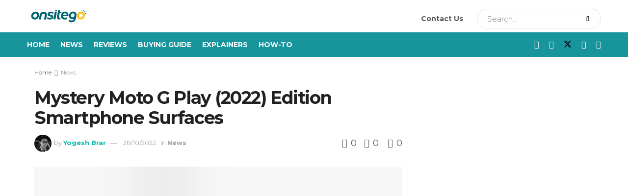

--- FILE ---
content_type: text/html; charset=UTF-8
request_url: https://onsitego.com/blog/mystery-moto-g-play-2022-edition-smartphone/
body_size: 208133
content:
<!doctype html>
<!--[if lt IE 7]> <html class="no-js lt-ie9 lt-ie8 lt-ie7" lang="en-US" prefix="og: https://ogp.me/ns#"> <![endif]-->
<!--[if IE 7]>    <html class="no-js lt-ie9 lt-ie8" lang="en-US" prefix="og: https://ogp.me/ns#"> <![endif]-->
<!--[if IE 8]>    <html class="no-js lt-ie9" lang="en-US" prefix="og: https://ogp.me/ns#"> <![endif]-->
<!--[if IE 9]>    <html class="no-js lt-ie10" lang="en-US" prefix="og: https://ogp.me/ns#"> <![endif]-->
<!--[if gt IE 8]><!--> <html class="no-js" lang="en-US" prefix="og: https://ogp.me/ns#"> <!--<![endif]-->
<head><meta http-equiv="Content-Type" content="text/html; charset=UTF-8" /><script>if(navigator.userAgent.match(/MSIE|Internet Explorer/i)||navigator.userAgent.match(/Trident\/7\..*?rv:11/i)){var href=document.location.href;if(!href.match(/[?&]nowprocket/)){if(href.indexOf("?")==-1){if(href.indexOf("#")==-1){document.location.href=href+"?nowprocket=1"}else{document.location.href=href.replace("#","?nowprocket=1#")}}else{if(href.indexOf("#")==-1){document.location.href=href+"&nowprocket=1"}else{document.location.href=href.replace("#","&nowprocket=1#")}}}}</script><script>class RocketLazyLoadScripts{constructor(e){this.triggerEvents=e,this.eventOptions={passive:!0},this.userEventListener=this.triggerListener.bind(this),this.delayedScripts={normal:[],async:[],defer:[]},this.allJQueries=[]}_addUserInteractionListener(e){this.triggerEvents.forEach((t=>window.addEventListener(t,e.userEventListener,e.eventOptions)))}_removeUserInteractionListener(e){this.triggerEvents.forEach((t=>window.removeEventListener(t,e.userEventListener,e.eventOptions)))}triggerListener(){this._removeUserInteractionListener(this),"loading"===document.readyState?document.addEventListener("DOMContentLoaded",this._loadEverythingNow.bind(this)):this._loadEverythingNow()}async _loadEverythingNow(){this._delayEventListeners(),this._delayJQueryReady(this),this._handleDocumentWrite(),this._registerAllDelayedScripts(),this._preloadAllScripts(),await this._loadScriptsFromList(this.delayedScripts.normal),await this._loadScriptsFromList(this.delayedScripts.defer),await this._loadScriptsFromList(this.delayedScripts.async),await this._triggerDOMContentLoaded(),await this._triggerWindowLoad(),window.dispatchEvent(new Event("rocket-allScriptsLoaded"))}_registerAllDelayedScripts(){document.querySelectorAll("script[type=rocketlazyloadscript]").forEach((e=>{e.hasAttribute("src")?e.hasAttribute("async")&&!1!==e.async?this.delayedScripts.async.push(e):e.hasAttribute("defer")&&!1!==e.defer||"module"===e.getAttribute("data-rocket-type")?this.delayedScripts.defer.push(e):this.delayedScripts.normal.push(e):this.delayedScripts.normal.push(e)}))}async _transformScript(e){return await this._requestAnimFrame(),new Promise((t=>{const n=document.createElement("script");let r;[...e.attributes].forEach((e=>{let t=e.nodeName;"type"!==t&&("data-rocket-type"===t&&(t="type",r=e.nodeValue),n.setAttribute(t,e.nodeValue))})),e.hasAttribute("src")?(n.addEventListener("load",t),n.addEventListener("error",t)):(n.text=e.text,t()),e.parentNode.replaceChild(n,e)}))}async _loadScriptsFromList(e){const t=e.shift();return t?(await this._transformScript(t),this._loadScriptsFromList(e)):Promise.resolve()}_preloadAllScripts(){var e=document.createDocumentFragment();[...this.delayedScripts.normal,...this.delayedScripts.defer,...this.delayedScripts.async].forEach((t=>{const n=t.getAttribute("src");if(n){const t=document.createElement("link");t.href=n,t.rel="preload",t.as="script",e.appendChild(t)}})),document.head.appendChild(e)}_delayEventListeners(){let e={};function t(t,n){!function(t){function n(n){return e[t].eventsToRewrite.indexOf(n)>=0?"rocket-"+n:n}e[t]||(e[t]={originalFunctions:{add:t.addEventListener,remove:t.removeEventListener},eventsToRewrite:[]},t.addEventListener=function(){arguments[0]=n(arguments[0]),e[t].originalFunctions.add.apply(t,arguments)},t.removeEventListener=function(){arguments[0]=n(arguments[0]),e[t].originalFunctions.remove.apply(t,arguments)})}(t),e[t].eventsToRewrite.push(n)}function n(e,t){let n=e[t];Object.defineProperty(e,t,{get:()=>n||function(){},set(r){e["rocket"+t]=n=r}})}t(document,"DOMContentLoaded"),t(window,"DOMContentLoaded"),t(window,"load"),t(window,"pageshow"),t(document,"readystatechange"),n(document,"onreadystatechange"),n(window,"onload"),n(window,"onpageshow")}_delayJQueryReady(e){let t=window.jQuery;Object.defineProperty(window,"jQuery",{get:()=>t,set(n){if(n&&n.fn&&!e.allJQueries.includes(n)){n.fn.ready=n.fn.init.prototype.ready=function(t){e.domReadyFired?t.bind(document)(n):document.addEventListener("rocket-DOMContentLoaded",(()=>t.bind(document)(n)))};const t=n.fn.on;n.fn.on=n.fn.init.prototype.on=function(){if(this[0]===window){function e(e){return e.split(" ").map((e=>"load"===e||0===e.indexOf("load.")?"rocket-jquery-load":e)).join(" ")}"string"==typeof arguments[0]||arguments[0]instanceof String?arguments[0]=e(arguments[0]):"object"==typeof arguments[0]&&Object.keys(arguments[0]).forEach((t=>{delete Object.assign(arguments[0],{[e(t)]:arguments[0][t]})[t]}))}return t.apply(this,arguments),this},e.allJQueries.push(n)}t=n}})}async _triggerDOMContentLoaded(){this.domReadyFired=!0,await this._requestAnimFrame(),document.dispatchEvent(new Event("rocket-DOMContentLoaded")),await this._requestAnimFrame(),window.dispatchEvent(new Event("rocket-DOMContentLoaded")),await this._requestAnimFrame(),document.dispatchEvent(new Event("rocket-readystatechange")),await this._requestAnimFrame(),document.rocketonreadystatechange&&document.rocketonreadystatechange()}async _triggerWindowLoad(){await this._requestAnimFrame(),window.dispatchEvent(new Event("rocket-load")),await this._requestAnimFrame(),window.rocketonload&&window.rocketonload(),await this._requestAnimFrame(),this.allJQueries.forEach((e=>e(window).trigger("rocket-jquery-load"))),window.dispatchEvent(new Event("rocket-pageshow")),await this._requestAnimFrame(),window.rocketonpageshow&&window.rocketonpageshow()}_handleDocumentWrite(){const e=new Map;document.write=document.writeln=function(t){const n=document.currentScript,r=document.createRange(),i=n.parentElement;let o=e.get(n);void 0===o&&(o=n.nextSibling,e.set(n,o));const a=document.createDocumentFragment();r.setStart(a,0),a.appendChild(r.createContextualFragment(t)),i.insertBefore(a,o)}}async _requestAnimFrame(){return new Promise((e=>requestAnimationFrame(e)))}static run(){const e=new RocketLazyLoadScripts(["keydown","mousemove","touchmove","touchstart","touchend","wheel"]);e._addUserInteractionListener(e)}}RocketLazyLoadScripts.run();</script>
    
    <meta name='viewport' content='width=device-width, initial-scale=1, user-scalable=yes' />
    <link rel="profile" href="http://gmpg.org/xfn/11" />
    <link rel="pingback" href="https://onsitego.com/blog/xmlrpc.php" />
    <meta property="og:type" content="article">
<meta property="og:title" content="Mystery Moto G Play (2022) Edition Smartphone Surfaces">
<meta property="og:site_name" content="Onsitego Blog">
<meta property="og:description" content="A new entry-level Play series device from Motorola is anticipated to launch in the coming weeks and major details about">
<meta property="og:url" content="https://onsitego.com/blog/mystery-moto-g-play-2022-edition-smartphone/">
<meta property="og:locale" content="en_US">
<meta property="og:image" content="https://os-wordpress-media.s3.ap-south-1.amazonaws.com/blog/wp-content/uploads/2022/10/28025148/Motorola-Logo.jpg">
<meta property="og:image:height" content="630">
<meta property="og:image:width" content="1200">
<meta property="article:published_time" content="2022-10-28T18:46:52+05:30">
<meta property="article:modified_time" content="2022-10-28T18:46:54+05:30">
<meta property="article:section" content="News">
<meta property="article:tag" content="Moto G Play">
<meta property="article:tag" content="Motorola">
<meta property="article:tag" content="smartphones">
<meta name="twitter:card" content="summary_large_image">
<meta name="twitter:title" content="Mystery Moto G Play (2022) Edition Smartphone Surfaces">
<meta name="twitter:description" content="A new entry-level Play series device from Motorola is anticipated to launch in the coming weeks and major details about">
<meta name="twitter:url" content="https://onsitego.com/blog/mystery-moto-g-play-2022-edition-smartphone/">
<meta name="twitter:site" content="">
<meta name="twitter:image" content="https://os-wordpress-media.s3.ap-south-1.amazonaws.com/blog/wp-content/uploads/2022/10/28025148/Motorola-Logo.jpg">
<meta name="twitter:image:width" content="1200">
<meta name="twitter:image:height" content="630">

		<!-- Meta Tag Manager -->
		<meta name="keywords" content="How to, technology review, extended warranty electronics, extended warranty plans, extended warranty prices, extended warranty refund, 2 year extended warranty" />
		<!-- / Meta Tag Manager -->
			<script type="rocketlazyloadscript" data-rocket-type="text/javascript">
			  var jnews_ajax_url = '/blog/?ajax-request=jnews'
			</script>
			<script type="rocketlazyloadscript" data-rocket-type="text/javascript">;window.jnews=window.jnews||{},window.jnews.library=window.jnews.library||{},window.jnews.library=function(){"use strict";var e=this;e.win=window,e.doc=document,e.noop=function(){},e.globalBody=e.doc.getElementsByTagName("body")[0],e.globalBody=e.globalBody?e.globalBody:e.doc,e.win.jnewsDataStorage=e.win.jnewsDataStorage||{_storage:new WeakMap,put:function(e,t,n){this._storage.has(e)||this._storage.set(e,new Map),this._storage.get(e).set(t,n)},get:function(e,t){return this._storage.get(e).get(t)},has:function(e,t){return this._storage.has(e)&&this._storage.get(e).has(t)},remove:function(e,t){var n=this._storage.get(e).delete(t);return 0===!this._storage.get(e).size&&this._storage.delete(e),n}},e.windowWidth=function(){return e.win.innerWidth||e.docEl.clientWidth||e.globalBody.clientWidth},e.windowHeight=function(){return e.win.innerHeight||e.docEl.clientHeight||e.globalBody.clientHeight},e.requestAnimationFrame=e.win.requestAnimationFrame||e.win.webkitRequestAnimationFrame||e.win.mozRequestAnimationFrame||e.win.msRequestAnimationFrame||window.oRequestAnimationFrame||function(e){return setTimeout(e,1e3/60)},e.cancelAnimationFrame=e.win.cancelAnimationFrame||e.win.webkitCancelAnimationFrame||e.win.webkitCancelRequestAnimationFrame||e.win.mozCancelAnimationFrame||e.win.msCancelRequestAnimationFrame||e.win.oCancelRequestAnimationFrame||function(e){clearTimeout(e)},e.classListSupport="classList"in document.createElement("_"),e.hasClass=e.classListSupport?function(e,t){return e.classList.contains(t)}:function(e,t){return e.className.indexOf(t)>=0},e.addClass=e.classListSupport?function(t,n){e.hasClass(t,n)||t.classList.add(n)}:function(t,n){e.hasClass(t,n)||(t.className+=" "+n)},e.removeClass=e.classListSupport?function(t,n){e.hasClass(t,n)&&t.classList.remove(n)}:function(t,n){e.hasClass(t,n)&&(t.className=t.className.replace(n,""))},e.objKeys=function(e){var t=[];for(var n in e)Object.prototype.hasOwnProperty.call(e,n)&&t.push(n);return t},e.isObjectSame=function(e,t){var n=!0;return JSON.stringify(e)!==JSON.stringify(t)&&(n=!1),n},e.extend=function(){for(var e,t,n,o=arguments[0]||{},i=1,a=arguments.length;i<a;i++)if(null!==(e=arguments[i]))for(t in e)o!==(n=e[t])&&void 0!==n&&(o[t]=n);return o},e.dataStorage=e.win.jnewsDataStorage,e.isVisible=function(e){return 0!==e.offsetWidth&&0!==e.offsetHeight||e.getBoundingClientRect().length},e.getHeight=function(e){return e.offsetHeight||e.clientHeight||e.getBoundingClientRect().height},e.getWidth=function(e){return e.offsetWidth||e.clientWidth||e.getBoundingClientRect().width},e.supportsPassive=!1;try{var t=Object.defineProperty({},"passive",{get:function(){e.supportsPassive=!0}});"createEvent"in e.doc?e.win.addEventListener("test",null,t):"fireEvent"in e.doc&&e.win.attachEvent("test",null)}catch(e){}e.passiveOption=!!e.supportsPassive&&{passive:!0},e.setStorage=function(e,t){e="jnews-"+e;var n={expired:Math.floor(((new Date).getTime()+432e5)/1e3)};t=Object.assign(n,t);localStorage.setItem(e,JSON.stringify(t))},e.getStorage=function(e){e="jnews-"+e;var t=localStorage.getItem(e);return null!==t&&0<t.length?JSON.parse(localStorage.getItem(e)):{}},e.expiredStorage=function(){var t,n="jnews-";for(var o in localStorage)o.indexOf(n)>-1&&"undefined"!==(t=e.getStorage(o.replace(n,""))).expired&&t.expired<Math.floor((new Date).getTime()/1e3)&&localStorage.removeItem(o)},e.addEvents=function(t,n,o){for(var i in n){var a=["touchstart","touchmove"].indexOf(i)>=0&&!o&&e.passiveOption;"createEvent"in e.doc?t.addEventListener(i,n[i],a):"fireEvent"in e.doc&&t.attachEvent("on"+i,n[i])}},e.removeEvents=function(t,n){for(var o in n)"createEvent"in e.doc?t.removeEventListener(o,n[o]):"fireEvent"in e.doc&&t.detachEvent("on"+o,n[o])},e.triggerEvents=function(t,n,o){var i;o=o||{detail:null};return"createEvent"in e.doc?(!(i=e.doc.createEvent("CustomEvent")||new CustomEvent(n)).initCustomEvent||i.initCustomEvent(n,!0,!1,o),void t.dispatchEvent(i)):"fireEvent"in e.doc?((i=e.doc.createEventObject()).eventType=n,void t.fireEvent("on"+i.eventType,i)):void 0},e.getParents=function(t,n){void 0===n&&(n=e.doc);for(var o=[],i=t.parentNode,a=!1;!a;)if(i){var r=i;r.querySelectorAll(n).length?a=!0:(o.push(r),i=r.parentNode)}else o=[],a=!0;return o},e.forEach=function(e,t,n){for(var o=0,i=e.length;o<i;o++)t.call(n,e[o],o)},e.getText=function(e){return e.innerText||e.textContent},e.setText=function(e,t){var n="object"==typeof t?t.innerText||t.textContent:t;e.innerText&&(e.innerText=n),e.textContent&&(e.textContent=n)},e.httpBuildQuery=function(t){return e.objKeys(t).reduce(function t(n){var o=arguments.length>1&&void 0!==arguments[1]?arguments[1]:null;return function(i,a){var r=n[a];a=encodeURIComponent(a);var s=o?"".concat(o,"[").concat(a,"]"):a;return null==r||"function"==typeof r?(i.push("".concat(s,"=")),i):["number","boolean","string"].includes(typeof r)?(i.push("".concat(s,"=").concat(encodeURIComponent(r))),i):(i.push(e.objKeys(r).reduce(t(r,s),[]).join("&")),i)}}(t),[]).join("&")},e.get=function(t,n,o,i){return o="function"==typeof o?o:e.noop,e.ajax("GET",t,n,o,i)},e.post=function(t,n,o,i){return o="function"==typeof o?o:e.noop,e.ajax("POST",t,n,o,i)},e.ajax=function(t,n,o,i,a){var r=new XMLHttpRequest,s=n,c=e.httpBuildQuery(o);if(t=-1!=["GET","POST"].indexOf(t)?t:"GET",r.open(t,s+("GET"==t?"?"+c:""),!0),"POST"==t&&r.setRequestHeader("Content-type","application/x-www-form-urlencoded"),r.setRequestHeader("X-Requested-With","XMLHttpRequest"),r.onreadystatechange=function(){4===r.readyState&&200<=r.status&&300>r.status&&"function"==typeof i&&i.call(void 0,r.response)},void 0!==a&&!a){return{xhr:r,send:function(){r.send("POST"==t?c:null)}}}return r.send("POST"==t?c:null),{xhr:r}},e.scrollTo=function(t,n,o){function i(e,t,n){this.start=this.position(),this.change=e-this.start,this.currentTime=0,this.increment=20,this.duration=void 0===n?500:n,this.callback=t,this.finish=!1,this.animateScroll()}return Math.easeInOutQuad=function(e,t,n,o){return(e/=o/2)<1?n/2*e*e+t:-n/2*(--e*(e-2)-1)+t},i.prototype.stop=function(){this.finish=!0},i.prototype.move=function(t){e.doc.documentElement.scrollTop=t,e.globalBody.parentNode.scrollTop=t,e.globalBody.scrollTop=t},i.prototype.position=function(){return e.doc.documentElement.scrollTop||e.globalBody.parentNode.scrollTop||e.globalBody.scrollTop},i.prototype.animateScroll=function(){this.currentTime+=this.increment;var t=Math.easeInOutQuad(this.currentTime,this.start,this.change,this.duration);this.move(t),this.currentTime<this.duration&&!this.finish?e.requestAnimationFrame.call(e.win,this.animateScroll.bind(this)):this.callback&&"function"==typeof this.callback&&this.callback()},new i(t,n,o)},e.unwrap=function(t){var n,o=t;e.forEach(t,(function(e,t){n?n+=e:n=e})),o.replaceWith(n)},e.performance={start:function(e){performance.mark(e+"Start")},stop:function(e){performance.mark(e+"End"),performance.measure(e,e+"Start",e+"End")}},e.fps=function(){var t=0,n=0,o=0;!function(){var i=t=0,a=0,r=0,s=document.getElementById("fpsTable"),c=function(t){void 0===document.getElementsByTagName("body")[0]?e.requestAnimationFrame.call(e.win,(function(){c(t)})):document.getElementsByTagName("body")[0].appendChild(t)};null===s&&((s=document.createElement("div")).style.position="fixed",s.style.top="120px",s.style.left="10px",s.style.width="100px",s.style.height="20px",s.style.border="1px solid black",s.style.fontSize="11px",s.style.zIndex="100000",s.style.backgroundColor="white",s.id="fpsTable",c(s));var l=function(){o++,n=Date.now(),(a=(o/(r=(n-t)/1e3)).toPrecision(2))!=i&&(i=a,s.innerHTML=i+"fps"),1<r&&(t=n,o=0),e.requestAnimationFrame.call(e.win,l)};l()}()},e.instr=function(e,t){for(var n=0;n<t.length;n++)if(-1!==e.toLowerCase().indexOf(t[n].toLowerCase()))return!0},e.winLoad=function(t,n){function o(o){if("complete"===e.doc.readyState||"interactive"===e.doc.readyState)return!o||n?setTimeout(t,n||1):t(o),1}o()||e.addEvents(e.win,{load:o})},e.docReady=function(t,n){function o(o){if("complete"===e.doc.readyState||"interactive"===e.doc.readyState)return!o||n?setTimeout(t,n||1):t(o),1}o()||e.addEvents(e.doc,{DOMContentLoaded:o})},e.fireOnce=function(){e.docReady((function(){e.assets=e.assets||[],e.assets.length&&(e.boot(),e.load_assets())}),50)},e.boot=function(){e.length&&e.doc.querySelectorAll("style[media]").forEach((function(e){"not all"==e.getAttribute("media")&&e.removeAttribute("media")}))},e.create_js=function(t,n){var o=e.doc.createElement("script");switch(o.setAttribute("src",t),n){case"defer":o.setAttribute("defer",!0);break;case"async":o.setAttribute("async",!0);break;case"deferasync":o.setAttribute("defer",!0),o.setAttribute("async",!0)}e.globalBody.appendChild(o)},e.load_assets=function(){"object"==typeof e.assets&&e.forEach(e.assets.slice(0),(function(t,n){var o="";t.defer&&(o+="defer"),t.async&&(o+="async"),e.create_js(t.url,o);var i=e.assets.indexOf(t);i>-1&&e.assets.splice(i,1)})),e.assets=jnewsoption.au_scripts=window.jnewsads=[]},e.setCookie=function(e,t,n){var o="";if(n){var i=new Date;i.setTime(i.getTime()+24*n*60*60*1e3),o="; expires="+i.toUTCString()}document.cookie=e+"="+(t||"")+o+"; path=/"},e.getCookie=function(e){for(var t=e+"=",n=document.cookie.split(";"),o=0;o<n.length;o++){for(var i=n[o];" "==i.charAt(0);)i=i.substring(1,i.length);if(0==i.indexOf(t))return i.substring(t.length,i.length)}return null},e.eraseCookie=function(e){document.cookie=e+"=; Path=/; Expires=Thu, 01 Jan 1970 00:00:01 GMT;"},e.docReady((function(){e.globalBody=e.globalBody==e.doc?e.doc.getElementsByTagName("body")[0]:e.globalBody,e.globalBody=e.globalBody?e.globalBody:e.doc})),e.winLoad((function(){e.winLoad((function(){var t=!1;if(void 0!==window.jnewsadmin)if(void 0!==window.file_version_checker){var n=e.objKeys(window.file_version_checker);n.length?n.forEach((function(e){t||"10.0.4"===window.file_version_checker[e]||(t=!0)})):t=!0}else t=!0;t&&(window.jnewsHelper.getMessage(),window.jnewsHelper.getNotice())}),2500)}))},window.jnews.library=new window.jnews.library;</script>
<!-- Search Engine Optimization by Rank Math - https://rankmath.com/ -->
<title>Mystery Moto G Play (2022) Edition Smartphone Surfaces - Onsitego Blog</title><style id="rocket-critical-css">ul{box-sizing:border-box}.entry-content{counter-reset:footnotes}:root{--wp--preset--font-size--normal:16px;--wp--preset--font-size--huge:42px}.wpcf7 form .wpcf7-response-output{margin:2em 0.5em 1em;padding:0.2em 1em;border:2px solid #00a0d2}.wpcf7 form.init .wpcf7-response-output{display:none}.sv-page .sv-success-message,.sv-page .sv-error-message{margin-top:10px!important;text-align:center;font-size:12px!important}.sv-page .sv-success-message{color:#28a745!important;display:none}.sv-page .sv-error-message{color:#dc3545!important;display:none}.sv-page .sv-like-loader{border:8px solid #f3f3f3;border-radius:50%;border-top:8px solid #28a745;text-align:center;width:30px;height:30px;line-height:70px;-webkit-animation:sv_spin 2s linear infinite;animation:sv_spin 2s linear infinite}@-webkit-keyframes sv_spin{0%{-webkit-transform:rotate(0deg);transform:rotate(0deg)}100%{-webkit-transform:rotate(360deg);transform:rotate(360deg)}}@keyframes sv_spin{0%{-webkit-transform:rotate(0deg);transform:rotate(0deg)}100%{-webkit-transform:rotate(360deg);transform:rotate(360deg)}}.sv-page .sv-dislike-loader{border:8px solid #f3f3f3;border-radius:50%;border-top:8px solid #dc3545;width:30px;text-align:center;height:30px;line-height:70px;-webkit-animation:sv_spin1 2s linear infinite;animation:sv_spin1 2s linear infinite}@-webkit-keyframes sv_spin1{0%{-webkit-transform:rotate(360deg);transform:rotate(360deg)}100%{-webkit-transform:rotate(0deg);transform:rotate(0deg)}}@keyframes sv_spin1{0%{-webkit-transform:rotate(360deg);transform:rotate(360deg)}100%{-webkit-transform:rotate(0deg);transform:rotate(0deg)}}@media (min-width:420px) and (max-width:768px){.sv-page .sv-success-message,.sv-page .sv-error-message{margin-top:10px!important;text-align:center;font-size:10px!important}.sv-page .sv-like-loader{border:5px solid #f3f3f3;border-radius:50%;border-top:8px solid #28a745;text-align:center;width:20px;height:20px;line-height:70px;-webkit-animation:sv_spin 2s linear infinite;animation:sv_spin 2s linear infinite}@-webkit-keyframes sv_spin{0%{-webkit-transform:rotate(0deg);transform:rotate(0deg)}100%{-webkit-transform:rotate(360deg);transform:rotate(360deg)}}@keyframes sv_spin{0%{-webkit-transform:rotate(0deg);transform:rotate(0deg)}100%{-webkit-transform:rotate(360deg);transform:rotate(360deg)}}.sv-page .sv-dislike-loader{border:5px solid #f3f3f3;border-radius:50%;border-top:8px solid #dc3545;width:20px;text-align:center;height:20px;line-height:70px;-webkit-animation:sv_spin1 2s linear infinite;animation:sv_spin1 2s linear infinite}@-webkit-keyframes sv_spin1{0%{-webkit-transform:rotate(360deg);transform:rotate(360deg)}100%{-webkit-transform:rotate(0deg);transform:rotate(0deg)}}@keyframes sv_spin1{0%{-webkit-transform:rotate(360deg);transform:rotate(360deg)}100%{-webkit-transform:rotate(0deg);transform:rotate(0deg)}}}@media (min-width:0px) and (max-width:420px){.sv-page .sv-success-message,.sv-page .sv-error-message{margin-top:10px!important;text-align:center;font-size:7px!important}.sv-page .sv-like-loader{border:3px solid #f3f3f3;border-radius:50%;border-top:5px solid #28a745;text-align:center;width:11px;height:11px;line-height:70px;-webkit-animation:sv_spin 2s linear infinite;animation:sv_spin 2s linear infinite}@-webkit-keyframes sv_spin{0%{-webkit-transform:rotate(0deg);transform:rotate(0deg)}100%{-webkit-transform:rotate(360deg);transform:rotate(360deg)}}@keyframes sv_spin{0%{-webkit-transform:rotate(0deg);transform:rotate(0deg)}100%{-webkit-transform:rotate(360deg);transform:rotate(360deg)}}.sv-page .sv-dislike-loader{border:3px solid #f3f3f3;border-radius:50%;border-top:5px solid #dc3545;width:11px;text-align:center;height:11px;line-height:70px;-webkit-animation:sv_spin1 2s linear infinite;animation:sv_spin1 2s linear infinite}@-webkit-keyframes sv_spin1{0%{-webkit-transform:rotate(360deg);transform:rotate(360deg)}100%{-webkit-transform:rotate(0deg);transform:rotate(0deg)}}@keyframes sv_spin1{0%{-webkit-transform:rotate(360deg);transform:rotate(360deg)}100%{-webkit-transform:rotate(0deg);transform:rotate(0deg)}}}.elementor-screen-only{position:absolute;top:-10000em;width:1px;height:1px;margin:-1px;padding:0;overflow:hidden;clip:rect(0,0,0,0);border:0}:root{--page-title-display:block}@media (min-width:1025px){#elementor-device-mode:after{content:"desktop"}}@media (min-width:768px) and (max-width:1024px){#elementor-device-mode:after{content:"tablet"}}@media (max-width:767px){#elementor-device-mode:after{content:"mobile"}}@font-face{font-family:jegicon;src:url(https://onsitego.com/blog/wp-content/themes/jnews/assets/fonts/jegicon/fonts/jegicon.eot);src:url(https://onsitego.com/blog/wp-content/themes/jnews/assets/fonts/jegicon/fonts/jegicon.eot?#iefix) format("embedded-opentype"),url(https://onsitego.com/blog/wp-content/themes/jnews/assets/fonts/jegicon/fonts/jegicon.woff) format("woff"),url(https://onsitego.com/blog/wp-content/themes/jnews/assets/fonts/jegicon/fonts/jegicon.ttf) format("truetype"),url(https://onsitego.com/blog/wp-content/themes/jnews/assets/fonts/jegicon/fonts/jegicon.svg#jegicon) format("svg");font-weight:400;font-style:normal;font-display:swap}[class^=jegicon-]:before{font-family:jegicon!important;font-style:normal!important;font-weight:400!important;font-variant:normal!important;text-transform:none!important;speak:none;line-height:1;-webkit-font-smoothing:antialiased;-moz-osx-font-smoothing:grayscale}.jegicon-cross:before{content:"\64"}.mfp-hide{display:none!important}button::-moz-focus-inner{padding:0;border:0}a,article,body,div,form,h1,h3,html,i,img,label,li,p,span,ul{margin:0;padding:0;border:0;font-size:100%;font:inherit;vertical-align:baseline}article{display:block}body{line-height:1}ul{list-style:none}body{color:#53585c;background:#fff;font-family:"Helvetica Neue",Helvetica,Roboto,Arial,sans-serif;font-size:14px;line-height:1.6em;-webkit-font-smoothing:antialiased;-moz-osx-font-smoothing:grayscale;overflow-anchor:none}body,html{height:100%;margin:0}::-webkit-selection{background:#fde69a;color:#212121;text-shadow:none}a{color:#f70d28;text-decoration:none}img{vertical-align:middle}img{max-width:100%;-ms-interpolation-mode:bicubic;height:auto}button,input,label{font:inherit}[class*=jeg_] .fa{font-family:FontAwesome}.clearfix:after,.container:after,.jeg_block_heading:after,.jeg_postblock:after,.row:after{content:"";display:table;clear:both}h1,h3{color:#212121;text-rendering:optimizeLegibility}h1{font-size:2.25em;margin:.67em 0 .5em;line-height:1.25;letter-spacing:-.02em}h3{font-size:1.563em;margin:1em 0 .5em;line-height:1.4}i{font-style:italic}p{margin:0 0 1.75em;text-rendering:optimizeLegibility}@media (max-width:767px){.container{width:98%;width:calc(100% - 10px)}}@media (max-width:479px){.container{width:100%}}@media (min-width:768px){.container{max-width:750px}}@media (min-width:992px){.container{max-width:970px}}@media (min-width:1200px){.container{max-width:1170px}}.container{padding-right:15px;padding-left:15px;margin-right:auto;margin-left:auto}.row{margin-right:-15px;margin-left:-15px}.col-md-4,.col-md-8{position:relative;min-height:1px;padding-right:15px;padding-left:15px}@media (min-width:992px){.col-md-4,.col-md-8{float:left}.col-md-8{width:66.66666667%}.col-md-4{width:33.33333333%}}*{-webkit-box-sizing:border-box;-moz-box-sizing:border-box;box-sizing:border-box}:after,:before{-webkit-box-sizing:border-box;-moz-box-sizing:border-box;box-sizing:border-box}.jeg_viewport{position:relative}.jeg_container{width:auto;margin:0 auto;padding:0}.jeg_content{background:#fff}.jeg_content{padding:30px 0 40px}.jeg_sidebar{padding-left:30px}.theiaStickySidebar{-webkit-backface-visibility:hidden}.post-ajax-overlay{position:absolute;top:0;left:0;right:0;bottom:0;background:#f5f5f5;display:none;z-index:5}.post-ajax-overlay .jnews_preloader_circle_outer{position:fixed;width:100%;top:50%;left:0;margin-left:170px}.post-ajax-overlay .jeg_preloader.dot{position:fixed;top:50%;margin-top:40px;margin-left:170px;left:50%}.post-ajax-overlay .jeg_preloader.square{position:fixed;top:50%;margin-top:0;left:50%;margin-left:170px}input:not([type=submit]){display:inline-block;background:#fff;border:1px solid #e0e0e0;border-radius:0;padding:7px 14px;height:40px;outline:0;font-size:14px;font-weight:300;margin:0;width:100%;max-width:100%;box-shadow:none}input[type=checkbox]{width:auto;height:auto;line-height:inherit;display:inline}.btn,.button,input[type=submit]{border:none;border-radius:0;background:#f70d28;color:#fff;padding:0 20px;line-height:40px;height:40px;display:inline-block;text-transform:uppercase;font-size:13px;font-weight:700;letter-spacing:1px;outline:0;-webkit-appearance:none}.jeg_header{position:relative}.jeg_header .container{height:100%}.jeg_nav_row{position:relative;-js-display:flex;display:-webkit-flex;display:-ms-flexbox;display:flex;-webkit-flex-flow:row nowrap;-ms-flex-flow:row nowrap;flex-flow:row nowrap;-webkit-align-items:center;-ms-flex-align:center;align-items:center;-webkit-justify-content:space-between;-ms-flex-pack:justify;justify-content:space-between;height:100%}.jeg_nav_grow{-webkit-box-flex:1;-ms-flex:1;flex:1}.jeg_nav_normal{-webkit-box-flex:0 0 auto;-ms-flex:0 0 auto;flex:0 0 auto}.item_wrap{width:100%;display:inline-block;display:-webkit-flex;display:-ms-flexbox;display:flex;-webkit-flex-flow:row wrap;-ms-flex-flow:row wrap;flex-flow:row wrap;-webkit-align-items:center;-ms-flex-align:center;align-items:center}.jeg_nav_left{margin-right:auto}.jeg_nav_right{margin-left:auto}.jeg_nav_center{margin:0 auto}.jeg_nav_alignleft{justify-content:flex-start}.jeg_nav_alignright{justify-content:flex-end}.jeg_nav_aligncenter{justify-content:center}.jeg_midbar{background-color:#fff;height:140px;position:relative;z-index:10;border-bottom:0 solid #e8e8e8}.jeg_midbar .jeg_nav_item{padding:0 14px}.jeg_navbar{background:#fff;position:relative;border-top:0 solid #e8e8e8;border-bottom:1px solid #e8e8e8;line-height:50px;z-index:9;-webkit-box-sizing:content-box;box-sizing:content-box}.jeg_navbar:first-child{z-index:10}.jeg_navbar .jeg_nav_item{padding:0 14px}.jeg_nav_item:first-child{padding-left:0}.jeg_nav_item:last-child{padding-right:0}.jeg_navbar_dark:not(.jeg_navbar_boxed){background:#212121}.jeg_navbar_dark .jeg_menu>li>a{color:#fafafa}.jeg_featured{margin-bottom:30px}.jeg_logo{position:relative}.site-title{margin:0;padding:0;line-height:1;font-size:60px;letter-spacing:-.02em}.jeg_mobile_logo .site-title{font-size:34px}.site-title a{display:block;color:#212121}.jeg_logo img{height:auto;image-rendering:optimizeQuality;display:block}.jeg_nav_left .jeg_logo{margin-right:7px}.jeg_nav_left .jeg_logo:last-child{margin-right:28px}.btn.outline{color:inherit;letter-spacing:1.5px;line-height:36px;height:auto;background:0 0;border:2px solid #e0e0e0}.jeg_navbar_dark .btn.outline{color:#f5f5f5;border-color:rgba(255,255,255,.15)}.btn .fa{margin-right:2px;font-size:14px}.jeg_navbar .btn{height:36px;line-height:36px;font-size:12px;font-weight:500;padding:0 16px}.jeg_navbar .btn.outline{line-height:34px}.jeg_midbar .jeg_nav_html{line-height:1.4em}.jeg_nav_html .fa{margin-right:2px}.jeg_search_wrapper{position:relative}.jeg_search_wrapper .jeg_search_form{display:block;position:relative;line-height:normal;min-width:60%}.jeg_search_toggle{color:#212121;display:block;text-align:center}.jeg_midbar .jeg_search_toggle{font-size:18px;min-width:16px;line-height:50px}.jeg_navbar .jeg_search_toggle{font-size:16px;min-width:15px}.jeg_search_wrapper .jeg_search_input{width:100%;vertical-align:middle;height:40px;padding:.5em 30px .5em 14px}.jeg_search_wrapper .jeg_search_button{color:#212121;background:0 0;border:0;font-size:14px;outline:0;position:absolute;height:auto;min-height:unset;line-height:normal;top:0;bottom:0;right:0;padding:0 10px}.jeg_navbar .jeg_search_wrapper .jeg_search_input{height:36px}.jeg_search_no_expand .jeg_search_toggle{display:none}.jeg_search_no_expand.round .jeg_search_input{border-radius:33px;padding:.5em 15px}.jeg_search_no_expand.round .jeg_search_button{padding-right:12px}.jeg_midbar .jeg_search_no_expand .jeg_search_input{font-size:15px;padding:.5em 35px .5em 15px}.jeg_midbar .jeg_search_wrapper .jeg_search_button{padding-right:15px}.jeg_midbar .jeg_search_no_expand.round .jeg_search_input{padding:.5em 35px .5em 20px}.jeg_midbar .jeg_search_no_expand.round .jeg_search_button{padding-right:15px}.jeg_search_popup_expand .jeg_search_form{display:block;opacity:0;visibility:hidden;position:absolute;top:100%;right:-4px;text-align:center;width:325px;background:#fff;border:1px solid #eee;padding:0;height:0;z-index:12;-webkit-box-shadow:0 1px 4px rgba(0,0,0,.09);box-shadow:0 1px 4px rgba(0,0,0,.09)}.jeg_search_popup_expand .jeg_search_form:before{border-color:transparent transparent #fff;border-style:solid;border-width:0 8px 8px;content:"";right:16px;position:absolute;top:-8px;z-index:98}.jeg_search_popup_expand .jeg_search_form:after{border-color:transparent transparent #eaeaea;border-style:solid;border-width:0 9px 9px;content:"";right:15px;position:absolute;top:-9px;z-index:97}.jeg_search_popup_expand .jeg_search_input{width:100%;-webkit-box-shadow:inset 0 0 15px 0 rgba(0,0,0,.08);box-shadow:inset 0 0 15px 0 rgba(0,0,0,.08)}.jeg_search_popup_expand .jeg_search_button{color:#888;position:absolute;top:0;bottom:0;right:20px}.jeg_navbar:not(.jeg_navbar_boxed):not(.jeg_navbar_menuborder) .jeg_search_popup_expand:last-child .jeg_search_form,.jeg_navbar:not(.jeg_navbar_boxed):not(.jeg_navbar_menuborder) .jeg_search_popup_expand:last-child .jeg_search_result{right:-17px}.jeg_search_hide{display:none}.jeg_search_result{opacity:0;visibility:hidden;position:absolute;top:100%;right:-4px;width:325px;background:#fff;border:1px solid #eee;padding:0;height:0;line-height:1;z-index:9;-webkit-box-shadow:0 1px 4px rgba(0,0,0,.09);box-shadow:0 1px 4px rgba(0,0,0,.09)}.jeg_header .jeg_search_result{z-index:10}.jeg_search_no_expand .jeg_search_result{margin-top:0;opacity:1;visibility:visible;height:auto;min-width:100%;right:0}.jeg_search_result.with_result .search-all-button{overflow:hidden}.jeg_search_result .search-link{display:none;text-align:center;font-size:12px;padding:12px 15px;border-top:1px solid #eee}.jeg_search_result .search-link .fa{margin-right:5px}.jeg_search_result.with_result .search-all-button{display:block}.jeg_popup{position:relative;background:#fff;padding:35px;width:auto;max-width:380px;margin:20px auto}.jeg_popupform{text-align:center}.jeg_popupform .input_field{margin-bottom:1em}.jeg_popupform h3{font-size:22px;font-weight:700;margin-bottom:.5em}.jeg_popupform input:not([type=submit]){font-size:16px;height:48px;border-radius:3px;text-align:center}.jeg_popupform .button{font-size:16px;height:48px;border-radius:3px;text-transform:none;letter-spacing:normal;width:100%}.jeg_popupform .input_field.remember_me{text-align:left;margin:25px 0 25px 0}.jeg_popupform .input_field.remember_me input[type=checkbox]{height:auto}.bottom_links{font-size:13px;text-align:left;color:#a0a0a0}.bottom_links .jeg_popuplink{float:right;font-weight:700}.bottom_links .forgot{float:left;color:#a0a0a0;font-weight:400}.jeg_menu>li{position:relative;float:left;text-align:left;padding-right:1.2em}.jeg_menu>li:last-child{padding-right:0}.jeg_midbar .jeg_menu:not(.jeg_main_menu)>li>a{color:#212121;font-weight:bolder;line-height:50px}.jeg_navbar.jeg_navbar_dark .jeg_menu>li>a{color:#f5f5f5}.jeg_menu a{display:block;position:relative}.jeg_main_menu>li{margin:0;padding:0;list-style:none;float:left}.jeg_main_menu>li>a{color:#212121;display:block;position:relative;padding:0 16px;margin:0 0;font-size:1em;font-weight:700;line-height:50px;text-transform:uppercase;white-space:nowrap}.jeg_navbar_mobile_wrapper,.jeg_navbar_mobile_wrapper .sticky_blankspace{display:none}.jeg_stickybar{position:fixed;width:100%;top:0;left:auto;width:100%;z-index:9997;margin:0 auto;opacity:0;visibility:hidden}.jeg_stickybar[data-mode=fixed]{-webkit-transform:translate3d(0,-130%,0);transform:translate3d(0,-130%,0)}.module-preloader,.newsfeed_preloader{position:absolute;top:0;bottom:0;left:0;right:0;margin:auto;width:16px;height:16px}.jeg_preloader span{height:16px;width:16px;background-color:#999;-webkit-animation:jeg_preloader_bounce 1.4s infinite ease-in-out both;animation:jeg_preloader_bounce 1.4s infinite ease-in-out both;position:absolute;top:0;border-radius:100%}.jeg_preloader span:first-of-type{left:-22px;-webkit-animation-delay:-.32s;animation-delay:-.32s}.jeg_preloader span:nth-of-type(2){-webkit-animation-delay:-.16s;animation-delay:-.16s}.jeg_preloader span:last-of-type{left:22px}@-webkit-keyframes jeg_preloader_bounce{0%,100%,80%{-webkit-transform:scale(0);opacity:0}40%{-webkit-transform:scale(1);opacity:1}}@keyframes jeg_preloader_bounce{0%,100%,80%{-webkit-transform:scale(0);transform:scale(0);opacity:0}40%{-webkit-transform:scale(1);transform:scale(1);opacity:1}}.jeg_navbar_mobile{display:none;position:relative;background:#fff;box-shadow:0 2px 6px rgba(0,0,0,.1);top:0;transform:translate3d(0,0,0)}.jeg_navbar_mobile .container{width:100%;height:100%}.jeg_mobile_bottombar{border-style:solid}.jeg_mobile_bottombar{height:60px;line-height:60px}.jeg_mobile_bottombar .jeg_nav_item{padding:0 10px}.jeg_navbar_mobile .jeg_nav_left .jeg_nav_item:first-child{padding-left:0}.jeg_navbar_mobile .jeg_nav_right .jeg_nav_item:last-child{padding-right:0}.jeg_navbar_mobile .jeg_search_toggle,.jeg_navbar_mobile .toggle_btn{color:#212121;font-size:22px;display:block}.jeg_mobile_logo a{display:block}.jeg_mobile_logo img{width:auto;max-height:40px;display:block}.jeg_aside_copyright{font-size:11px;color:#757575;letter-spacing:.5px}.jeg_aside_copyright a{color:inherit;border-bottom:1px solid #aaa}.jeg_aside_copyright p{margin-bottom:1.2em}.jeg_aside_copyright p:last-child{margin-bottom:0}.jeg_navbar_mobile .jeg_search_wrapper{position:static}.jeg_navbar_mobile .jeg_search_popup_expand{float:none}.jeg_navbar_mobile .jeg_search_popup_expand .jeg_search_form:after,.jeg_navbar_mobile .jeg_search_popup_expand .jeg_search_form:before{display:none!important}.jeg_navbar_mobile .jeg_search_popup_expand .jeg_search_form{width:auto;border-left:0;border-right:0;left:-15px!important;right:-15px!important;padding:20px;-webkit-transform:none;transform:none}.jeg_navbar_mobile .jeg_search_popup_expand .jeg_search_result{margin-top:84px;width:auto;left:-15px!important;right:-15px!important;border:0}.jeg_navbar_mobile .jeg_search_form .jeg_search_button{font-size:18px}.jeg_navbar_mobile .jeg_search_wrapper .jeg_search_input{font-size:18px;padding:.5em 40px .5em 15px;height:42px}.jeg_mobile_wrapper .jeg_search_no_expand .jeg_search_input{box-shadow:inset 0 2px 2px rgba(0,0,0,.05)}.jeg_mobile_wrapper .jeg_search_result{width:100%;border-left:0;border-right:0;right:0}.jeg_bg_overlay{content:'';display:block;position:fixed;width:100%;top:0;bottom:0;background:#000;background:-webkit-linear-gradient(to bottom,#000,#434343);background:linear-gradient(to bottom,#000,#434343);opacity:0;z-index:9998;visibility:hidden}.jeg_mobile_wrapper{opacity:0;display:block;position:fixed;top:0;left:0;background:#fff;width:320px;height:100%;overflow-x:hidden;overflow-y:auto;z-index:9999;-webkit-transform:translate3d(-100%,0,0);transform:translate3d(-100%,0,0)}.jeg_menu_close{position:fixed;top:15px;right:15px;padding:0;font-size:16px;color:#fff;opacity:0;visibility:hidden;-webkit-transform:rotate(-90deg);transform:rotate(-90deg);z-index:9999}@media only screen and (min-width:1023px){.jeg_menu_close{font-size:20px;padding:20px}}.jeg_mobile_wrapper .nav_wrap{min-height:100%;display:flex;flex-direction:column;position:relative}.jeg_mobile_wrapper .nav_wrap:before{content:"";position:absolute;top:0;left:0;right:0;bottom:0;min-height:100%;z-index:-1}.jeg_mobile_wrapper .item_main{flex:1}.jeg_mobile_wrapper .item_bottom{-webkit-box-pack:end;-ms-flex-pack:end;justify-content:flex-end}.jeg_aside_item{display:block;padding:20px;border-bottom:1px solid #eee}.item_bottom .jeg_aside_item{padding:10px 20px;border-bottom:0}.item_bottom .jeg_aside_item:first-child{padding-top:20px}.item_bottom .jeg_aside_item:last-child{padding-bottom:20px}.jeg_aside_item:last-child{border-bottom:0}.jeg_aside_item:after{content:"";display:table;clear:both}.jeg_navbar_mobile_wrapper{position:relative;z-index:9}.jeg_mobile_menu li a{color:#212121;margin-bottom:15px;display:block;font-size:18px;line-height:1.444em;font-weight:700;position:relative}.jeg_mobile_wrapper .socials_widget{width:100%;display:-webkit-box;display:-ms-flexbox;display:flex}.jeg_mobile_wrapper .socials_widget a{margin-bottom:0!important;display:block}.module-overlay{width:100%;height:100%;position:absolute;top:0;left:0;background:rgba(255,255,255,.9);display:none;z-index:5}.module-preloader{position:absolute;top:0;bottom:0;left:0;right:0;margin:auto;width:16px;height:16px}.jeg_block_heading{position:relative;margin-bottom:30px}.jeg_block_title{color:#212121;font-size:16px;font-weight:700;margin:0;line-height:normal;float:left}.jeg_block_title span{display:inline-block;height:36px;line-height:36px;padding:0 15px;white-space:nowrap}.jeg_block_heading_6{border-bottom:2px solid #eee}.jeg_block_heading_6:after{content:'';width:30px;height:2px;background:#f70d28;display:block;position:relative;bottom:-2px}.jeg_block_heading_6 .jeg_block_title span{padding:0}.jeg_pl_sm{margin-bottom:25px;overflow:hidden}.jeg_pl_sm .jeg_post_title{font-size:15px;font-weight:700;line-height:1.4em;margin:0 0 5px;letter-spacing:normal}.jeg_pl_sm .jeg_thumb{width:120px;float:left}.jeg_pl_sm .jeg_postblock_content{margin-left:120px;padding-left:15px}.jeg_postblock{margin-bottom:20px;position:relative}.jeg_post_title{letter-spacing:-.02em}.jeg_post_title a{color:#212121}.jeg_post_meta{font-size:11px;text-transform:uppercase;color:#a0a0a0}.jeg_post_meta a{color:inherit;font-weight:700}.jeg_meta_date a{font-weight:400}.jeg_meta_author a{color:#f70d28}.jeg_post_meta .fa{color:#2e9fff}.jeg_post_meta>div{display:inline-block}.jeg_post_meta>div:not(:last-of-type){margin-right:1em}.jeg_thumb{position:relative;overflow:hidden;z-index:0}.thumbnail-container{display:block;position:relative;height:0;overflow:hidden;z-index:0;background:#f7f7f7;background-position:50%;background-size:cover}.thumbnail-container>img{position:absolute;top:0;bottom:0;left:0;width:100%;min-height:100%;color:#a0a0a0;z-index:-1}.size-715{padding-bottom:71.5%}.thumbnail-container.animate-lazy>img{opacity:0}.thumbnail-container:after{content:"";opacity:1;background:#f7f7f7 url(https://onsitego.com/blog/wp-content/themes/jnews/assets/img/preloader.gif);background-position:center;background-size:cover;position:absolute;height:100%;top:0;left:0;right:0;bottom:0;z-index:-2}.lazyloaded{opacity:1!important}.navigation_overlay{position:relative;height:48px;display:none}.jeg_ad{text-align:center}.jnews_header_bottom_ads,.jnews_header_top_ads{position:relative;background:#f5f5f5;z-index:8}.widget{margin-bottom:40px}.socials_widget a{display:inline-block;margin:0 10px 10px 0;text-decoration:none!important}.socials_widget a .fa{font-size:1em;display:inline-block;width:38px;line-height:36px;white-space:nowrap;color:#fff;text-align:center}.socials_widget .fa{font-size:16px}.socials_widget span{display:inline-block;margin-left:.5em}.socials_widget.nobg a{margin:0 20px 15px 0}.socials_widget a:last-child{margin-right:0}.socials_widget.nobg a .fa{font-size:18px;width:auto;height:auto;line-height:inherit;background:0 0!important}.socials_widget a .jeg-icon{display:inline-block;width:38px;line-height:36px;white-space:nowrap;text-align:center}.socials_widget .jeg-icon svg{height:16px;position:relative;top:2px;fill:#fff}.socials_widget span{display:inline-block;margin-left:.5em}.socials_widget.nobg a{margin:0 20px 15px 0}.socials_widget a:last-child{margin-right:0}.socials_widget.nobg a .jeg-icon{width:auto;height:auto;line-height:inherit;background:0 0!important}.socials_widget.nobg a .jeg-icon svg{height:18px}.jeg_social_icon_block.socials_widget a .jeg-icon svg{height:16px}.socials_widget .jeg-icon{margin:0}.socials_widget .jeg_facebook .fa{background:#45629f}.socials_widget .jeg_twitter .fa{background:#000}.socials_widget .jeg_linkedin .fa{background:#0083bb}.socials_widget .jeg_instagram .fa{background:#e4405f}.socials_widget .jeg_youtube .fa{background:#c61d23}.socials_widget .jeg_twitter .jeg-icon{background:#000}.fa-twitter:before{content:none!important}.socials_widget.nobg .jeg_facebook .fa{color:#45629f}.socials_widget.nobg .jeg_linkedin .fa{color:#0083bb}.socials_widget.nobg .jeg_instagram .fa{color:#e4405f}.socials_widget.nobg .jeg_youtube .fa{color:#c61d23}.socials_widget.nobg .jeg_twitter .jeg-icon svg{fill:#000}.jeg_breadcrumbs{margin-bottom:20px}.jeg_singlepage .jeg_breadcrumbs{margin:-10px auto 20px}#breadcrumbs{font-size:12px;margin:0;color:#a0a0a0}#breadcrumbs a{color:#53585c}#breadcrumbs .fa{padding:0 3px}#breadcrumbs .breadcrumb_last_link a{color:#a0a0a0}.jeg_sharelist{float:none;display:-webkit-flex;display:-ms-flexbox;display:flex;-webkit-flex-wrap:wrap;-ms-flex-wrap:wrap;flex-wrap:wrap;-webkit-align-items:flex-start;-ms-flex-align:start;align-items:flex-start}.jeg_share_button{margin-bottom:30px}.jeg_share_button a{float:left;width:44px;max-width:44px;height:38px;line-height:38px;white-space:nowrap;padding:0 10px;color:#fff;background:#212121;margin:0 5px 5px 0;border-radius:3px;text-align:center;display:-webkit-flex;display:-ms-flexbox;display:flex;-webkit-flex:1;-ms-flex:1;flex:1;-webkit-justify-content:center;-ms-flex-pack:center;justify-content:center;-webkit-backface-visibility:hidden;backface-visibility:hidden}.jeg_share_button a:last-child{margin-right:0}.jeg_share_button a.expanded{width:auto;max-width:none;padding:0 12px}.jeg_share_button a>span{display:none;font-size:13px;font-weight:700;margin-left:10px}.jeg_share_button a.expanded>span{display:inline;position:relative}.jeg_share_button .fa{font-size:18px;color:#fff;line-height:inherit}.jeg_share_button .jeg_btn-facebook{background:#45629f}.jeg_share_button .jeg_btn-twitter{background:#000;fill:#fff}.jeg_share_button .jeg_btn-whatsapp{background:#075e54}.jeg_share_button svg{position:relative;top:2px}.jeg_share_button .jeg_btn-twitter .fa{width:38px}@media only screen and (min-width:1024px){.jeg_share_button.share-float{position:absolute!important;left:0;top:0;margin-bottom:0}}.content-inner>*{padding-left:0;padding-right:0}.jscroll-to-top{position:fixed;right:30px;bottom:30px;-webkit-backface-visibility:hidden;visibility:hidden;opacity:0;-webkit-transform:translate3d(0,30px,0);-ms-transform:translate3d(0,30px,0);transform:translate3d(0,30px,0);z-index:11}.jscroll-to-top>a{color:#a0a0a0;font-size:30px;display:block;width:46px;border-radius:5px;height:46px;line-height:44px;background:rgba(180,180,180,.15);border:1px solid rgba(0,0,0,.11);-webkit-box-shadow:inset 0 0 0 1px rgba(255,255,255,.1),0 2px 6px rgba(0,0,0,.1);box-shadow:inset 0 0 0 1px rgba(255,255,255,.1),0 2px 6px rgba(0,0,0,.1);text-align:center;opacity:.8}@media only screen and (max-width:1024px){.jscroll-to-top{bottom:50px}}.jeg_social_icon_block.nobg a .fa{font-size:16px}.jeg_social_icon_block a{margin-bottom:0!important}.preloader_type .jeg_preloader{display:none}.preloader_type{width:100%;height:100%;position:relative}.preloader_type.preloader_dot .jeg_preloader.dot{display:block}.jnews_preloader_circle_outer{position:absolute;width:100%;top:50%;margin-top:-30px}.jnews_preloader_circle_inner{margin:0 auto;font-size:15px;position:relative;text-indent:-9999em;border-top:.4em solid rgba(0,0,0,.2);border-right:.4em solid rgba(0,0,0,.2);border-bottom:.4em solid rgba(0,0,0,.2);border-left:.4em solid rgba(0,0,0,.6);-webkit-transform:translateZ(0);-ms-transform:translateZ(0);transform:translateZ(0);-webkit-animation:spincircle .9s infinite linear;animation:spincircle .9s infinite linear}.jnews_preloader_circle_inner,.jnews_preloader_circle_inner::after{border-radius:50%;width:60px;height:60px}@-webkit-keyframes spincircle{0%{-webkit-transform:rotate(0);transform:rotate(0)}100%{-webkit-transform:rotate(360deg);transform:rotate(360deg)}}@keyframes spincircle{0%{-webkit-transform:rotate(0);transform:rotate(0)}100%{-webkit-transform:rotate(360deg);transform:rotate(360deg)}}.jeg_square{display:inline-block;width:30px;height:30px;position:relative;border:4px solid #555;top:50%;animation:jeg_square 2s infinite ease}.jeg_square_inner{vertical-align:top;display:inline-block;width:100%;background-color:#555;animation:jeg_square_inner 2s infinite ease-in}@-webkit-keyframes jeg_square{0%{-webkit-transform:rotate(0);transform:rotate(0)}25%{-webkit-transform:rotate(180deg);transform:rotate(180deg)}50%{-webkit-transform:rotate(180deg);transform:rotate(180deg)}75%{-webkit-transform:rotate(360deg);transform:rotate(360deg)}100%{-webkit-transform:rotate(360deg);transform:rotate(360deg)}}@keyframes jeg_square{0%{-webkit-transform:rotate(0);transform:rotate(0)}25%{-webkit-transform:rotate(180deg);transform:rotate(180deg)}50%{-webkit-transform:rotate(180deg);transform:rotate(180deg)}75%{-webkit-transform:rotate(360deg);transform:rotate(360deg)}100%{-webkit-transform:rotate(360deg);transform:rotate(360deg)}}@-webkit-keyframes jeg_square_inner{0%{height:0%}25%{height:0%}50%{height:100%}75%{height:100%}100%{height:0%}}@keyframes jeg_square_inner{0%{height:0%}25%{height:0%}50%{height:100%}75%{height:100%}100%{height:0%}}.g-recaptcha{margin-bottom:15px}.jeg_meta_author.coauthor .meta_text{margin-right:.25em}.entry-header .jeg_post_title{color:#212121;font-weight:700;font-size:3em;line-height:1.15;margin:0 0 .4em;letter-spacing:-.04em}.entry-header{margin:0 0 30px}.entry-header .jeg_meta_container{position:relative}.entry-header .jeg_post_meta{font-size:13px;color:#a0a0a0;text-transform:none;display:block}.entry-header .jeg_post_meta_1{display:-webkit-box;display:-moz-box;display:-ms-flexbox;display:-webkit-flex;display:flex;-ms-align-items:center;align-items:center;align-content:flex-start}.entry-header .jeg_meta_comment a,.entry-header .jeg_meta_like a{color:#53585c;font-weight:400}.entry-header .jeg_meta_like{position:relative}.entry-header a.dislike{padding-left:10px}.entry-header .jeg_post_meta .fa{color:#2e9fff;font-size:16px;margin-right:2px}.entry-header .jeg_meta_author+.jeg_meta_date:before{content:'\2014';margin-right:10px}.entry-header .meta_right{text-align:right;flex:1 0 auto;margin-left:auto}.entry-header .meta_left>div{display:inline-block}.entry-header .meta_left>div:not(:last-of-type){margin-right:6px}.entry-header .meta_right>div{display:inline-block;font-size:18px;margin-left:15px}.entry-header .jeg_post_meta .meta_right .fa{font-size:inherit}.jeg_featured .wp-caption-text{margin:3px 0 0;text-align:right;font-size:11px;color:#a0a0a0}.entry-content{margin-bottom:30px;position:relative}.single .content-inner{color:#333;font-size:16px;line-height:1.625em;word-break:normal;-ms-word-wrap:break-word;word-wrap:break-word}.single .content-inner::after{content:"";display:table;clear:both}.entry-content input:not([type=submit]){width:auto}.entry-content:after{clear:both;content:"";display:block}.content-inner p{margin:0 0 1.25em}.comment-reply-title small a{position:absolute;top:4px;right:15px;width:24px;height:24px;text-indent:-9999em}.comment-reply-title small a:after,.comment-reply-title small a:before{content:'';position:absolute;width:2px;height:100%;top:0;left:50%;background:#f70d28}.comment-reply-title small a:before{-webkit-transform:rotate(45deg);transform:rotate(45deg)}.comment-reply-title small a:after{-webkit-transform:rotate(-45deg);transform:rotate(-45deg)}@media only screen and (max-width:1024px){.entry-header .jeg_post_title{font-size:2.4em}}@media only screen and (max-width:768px){.entry-header .jeg_post_title{font-size:2.4em!important;line-height:1.15!important}.entry-header,.jeg_featured,.jeg_share_button{margin-bottom:20px}.entry-content p{margin-bottom:1em}}@media only screen and (max-width:767px){.entry-header .jeg_post_title{font-size:32px!important}.entry-header .meta_right>div{font-size:16px}}@media only screen and (max-width:568px){.entry-header .jeg_meta_category,.entry-header .jeg_meta_comment,.entry-header .jeg_meta_like{display:none!important}}@media only screen and (max-width:480px){.entry-header,.jeg_featured,.jeg_share_button{margin-bottom:15px}.jeg_share_button.share-float{margin-bottom:0}.entry-header .jeg_meta_category,.entry-header .jeg_meta_comment,.entry-header .jeg_meta_like{display:none!important}}@media only screen and (max-width:1024px){.jeg_header{display:none}.jeg_navbar_mobile,.jeg_navbar_mobile_wrapper{display:block}.jeg_navbar_mobile_wrapper{display:block}.jeg_sidebar{padding:0 15px!important}}@media only screen and (max-width:768px){.jeg_singlepage .jeg_breadcrumbs{margin:0 auto 15px}}@media only screen and (min-width:768px) and (max-width:1023px){.jeg_block_heading{margin-bottom:20px}.jeg_block_title span{font-size:13px}.jeg_block_title span{height:30px!important;line-height:30px!important}.jeg_share_button a>span{font-size:11px}.jeg_share_button a{width:32px;max-width:32px;height:32px;line-height:32px}.jeg_share_button .fa{font-size:14px}}@media only screen and (max-width:767px){.jeg_content{padding:20px 0 30px}.jeg_breadcrumbs,.jeg_postblock{margin-bottom:10px}.jeg_block_heading{margin-bottom:25px}.jeg_sidebar .widget{margin-bottom:30px}#breadcrumbs{font-size:12px}.jeg_singlepage .jeg_breadcrumbs{margin-bottom:.5em}}@media only screen and (max-width:568px){.jeg_share_button .fa{font-size:18px}.jeg_share_button a>span{margin-left:6px}}@media only screen and (max-width:480px){.jeg_block_heading,.jeg_postblock{margin-bottom:20px}.jeg_share_button a>span{display:none!important}.jeg_share_button a{width:auto!important;max-width:none!important;height:32px;line-height:32px}.jeg_share_button .fa{font-size:14px}}@media only screen and (max-width:320px){.jeg_mobile_wrapper{width:275px}.jeg_mobile_menu li a{font-size:16px;margin-bottom:12px}.jeg_mobile_wrapper .socials_widget.nobg a .fa{font-size:16px}.jeg_mobile_wrapper .socials_widget.nobg a .jeg-icon svg{height:16px}.jeg_navbar_mobile .jeg_search_wrapper .jeg_search_input{font-size:16px;padding:.5em 35px .5em 12px;height:38px}.jeg_navbar_mobile .jeg_search_popup_expand .jeg_search_result{margin-top:80px}.jeg_navbar_mobile .jeg_search_form .jeg_search_button{font-size:16px}}@media only screen and (min-width:768px){.widget_jnews_module_block_21 .jeg_postblock{margin-bottom:0}}@media only screen and (max-width:1024px){.jeg_pl_sm{margin-bottom:20px}.jeg_pl_sm .jeg_post_title{font-size:13px}.jeg_pl_sm .jeg_thumb{width:100px}.jeg_pl_sm .jeg_postblock_content{margin-left:100px}}@media only screen and (min-width:768px) and (max-width:1023px){.jeg_post_meta{font-size:10px}.jeg_pl_sm .jeg_thumb{width:80px}.jeg_pl_sm .jeg_postblock_content{margin-left:80px;padding-left:10px}}@media only screen and (max-width:767px){.jeg_block_heading{margin-bottom:20px}.jeg_pl_sm .jeg_post_title{font-size:14px}}@media only screen and (max-width:667px){.jeg_pl_sm .jeg_thumb{width:80px}.jeg_pl_sm .jeg_postblock_content{margin-left:80px}}@media only screen and (max-width:480px){.jeg_post_meta{font-size:10px;text-rendering:auto}}@media only screen and (max-width:320px){.jeg_pl_sm .jeg_post_title{font-size:13px;line-height:normal}}.jeg_midbar .jeg_menu:not(.jeg_main_menu)>li>a{color:var(--j-link-txt-color)!important}.btn.outline{border-width:1px;border-radius:4px;letter-spacing:normal;font-size:1em}.btn .fa{margin-right:0.5em}.entry-header .jeg_post_meta .fa,.jeg_post_meta .fa{color:inherit!important}</style><link rel="preload" href="https://onsitego.com/blog/wp-content/cache/min/1/4b23515d8fd3d79ed228d80d054b55a7.css" data-rocket-async="style" as="style" onload="this.onload=null;this.rel='stylesheet'" media="all" data-minify="1" />
<meta name="description" content="A new entry-level G Play (2022) smartphone from Motorola is anticipated to launch in the coming weeks and major details about it have already surfaced online."/>
<meta name="robots" content="index, follow, max-snippet:-1, max-video-preview:-1, max-image-preview:large"/>
<link rel="canonical" href="https://onsitego.com/blog/mystery-moto-g-play-2022-edition-smartphone/" />
<meta property="og:locale" content="en_US" />
<meta property="og:type" content="article" />
<meta property="og:title" content="Mystery Moto G Play (2022) Edition Smartphone Surfaces - Onsitego Blog" />
<meta property="og:description" content="A new entry-level G Play (2022) smartphone from Motorola is anticipated to launch in the coming weeks and major details about it have already surfaced online." />
<meta property="og:url" content="https://onsitego.com/blog/mystery-moto-g-play-2022-edition-smartphone/" />
<meta property="og:site_name" content="Onsitego Blog" />
<meta property="article:tag" content="Moto G Play" />
<meta property="article:tag" content="Motorola" />
<meta property="article:tag" content="smartphones" />
<meta property="article:section" content="News" />
<meta property="og:updated_time" content="2022-10-28T18:46:54+05:30" />
<meta property="og:image" content="https://os-wordpress-media.s3.ap-south-1.amazonaws.com/blog/wp-content/uploads/2022/10/28025148/Motorola-Logo.jpg" />
<meta property="og:image:secure_url" content="https://os-wordpress-media.s3.ap-south-1.amazonaws.com/blog/wp-content/uploads/2022/10/28025148/Motorola-Logo.jpg" />
<meta property="og:image:width" content="1200" />
<meta property="og:image:height" content="630" />
<meta property="og:image:alt" content="Motorola Logo" />
<meta property="og:image:type" content="image/jpeg" />
<meta property="article:published_time" content="2022-10-28T18:46:52+05:30" />
<meta property="article:modified_time" content="2022-10-28T18:46:54+05:30" />
<meta name="twitter:card" content="summary_large_image" />
<meta name="twitter:title" content="Mystery Moto G Play (2022) Edition Smartphone Surfaces - Onsitego Blog" />
<meta name="twitter:description" content="A new entry-level G Play (2022) smartphone from Motorola is anticipated to launch in the coming weeks and major details about it have already surfaced online." />
<meta name="twitter:image" content="https://os-wordpress-media.s3.ap-south-1.amazonaws.com/blog/wp-content/uploads/2022/10/28025148/Motorola-Logo.jpg" />
<meta name="twitter:label1" content="Written by" />
<meta name="twitter:data1" content="Yogesh Brar" />
<meta name="twitter:label2" content="Time to read" />
<meta name="twitter:data2" content="1 minute" />
<script type="application/ld+json" class="rank-math-schema">{"@context":"https://schema.org","@graph":[{"@type":["Person","Organization"],"@id":"https://onsitego.com/blog/#person","name":"Onsitego Blog"},{"@type":"WebSite","@id":"https://onsitego.com/blog/#website","url":"https://onsitego.com/blog","name":"Onsitego Blog","publisher":{"@id":"https://onsitego.com/blog/#person"},"inLanguage":"en-US"},{"@type":"ImageObject","@id":"https://os-wordpress-media.s3.ap-south-1.amazonaws.com/blog/wp-content/uploads/2022/10/28025148/Motorola-Logo.jpg","url":"https://os-wordpress-media.s3.ap-south-1.amazonaws.com/blog/wp-content/uploads/2022/10/28025148/Motorola-Logo.jpg","width":"1200","height":"630","caption":"Motorola Logo","inLanguage":"en-US"},{"@type":"WebPage","@id":"https://onsitego.com/blog/mystery-moto-g-play-2022-edition-smartphone/#webpage","url":"https://onsitego.com/blog/mystery-moto-g-play-2022-edition-smartphone/","name":"Mystery Moto G Play (2022) Edition Smartphone Surfaces - Onsitego Blog","datePublished":"2022-10-28T18:46:52+05:30","dateModified":"2022-10-28T18:46:54+05:30","isPartOf":{"@id":"https://onsitego.com/blog/#website"},"primaryImageOfPage":{"@id":"https://os-wordpress-media.s3.ap-south-1.amazonaws.com/blog/wp-content/uploads/2022/10/28025148/Motorola-Logo.jpg"},"inLanguage":"en-US"},{"@type":"Person","@id":"https://onsitego.com/blog/author/yogesh/","name":"Yogesh Brar","url":"https://onsitego.com/blog/author/yogesh/","image":{"@type":"ImageObject","@id":"https://secure.gravatar.com/avatar/e92678a4e4a3b6fe21256f93cda7f8cc?s=96&amp;d=mm&amp;r=g","url":"https://secure.gravatar.com/avatar/e92678a4e4a3b6fe21256f93cda7f8cc?s=96&amp;d=mm&amp;r=g","caption":"Yogesh Brar","inLanguage":"en-US"}},{"@type":"BlogPosting","headline":"Mystery Moto G Play (2022) Edition Smartphone Surfaces - Onsitego Blog","datePublished":"2022-10-28T18:46:52+05:30","dateModified":"2022-10-28T18:46:54+05:30","articleSection":"News","author":{"@id":"https://onsitego.com/blog/author/yogesh/","name":"Yogesh Brar"},"publisher":{"@id":"https://onsitego.com/blog/#person"},"description":"A new entry-level G Play (2022) smartphone from Motorola is anticipated to launch in the coming weeks and major details about it have already surfaced online.","name":"Mystery Moto G Play (2022) Edition Smartphone Surfaces - Onsitego Blog","@id":"https://onsitego.com/blog/mystery-moto-g-play-2022-edition-smartphone/#richSnippet","isPartOf":{"@id":"https://onsitego.com/blog/mystery-moto-g-play-2022-edition-smartphone/#webpage"},"image":{"@id":"https://os-wordpress-media.s3.ap-south-1.amazonaws.com/blog/wp-content/uploads/2022/10/28025148/Motorola-Logo.jpg"},"inLanguage":"en-US","mainEntityOfPage":{"@id":"https://onsitego.com/blog/mystery-moto-g-play-2022-edition-smartphone/#webpage"}}]}</script>
<!-- /Rank Math WordPress SEO plugin -->

<link rel='dns-prefetch' href='//cdn.ampproject.org' />
<link rel='dns-prefetch' href='//js.makestories.io' />
<link rel="alternate" type="application/rss+xml" title="Onsitego Blog &raquo; Feed" href="https://onsitego.com/blog/feed/" />
<link rel="alternate" type="application/rss+xml" title="Onsitego Blog &raquo; Comments Feed" href="https://onsitego.com/blog/comments/feed/" />
<link rel="alternate" type="application/rss+xml" title="Onsitego Blog &raquo; Mystery Moto G Play (2022) Edition Smartphone Surfaces Comments Feed" href="https://onsitego.com/blog/mystery-moto-g-play-2022-edition-smartphone/feed/" />


<!-- Last Modified Schema is inserted by the WP Last Modified Info plugin v1.9.1 - https://wordpress.org/plugins/wp-last-modified-info/ -->
<script type="application/ld+json">{"@context":"https:\/\/schema.org\/","@type":"CreativeWork","dateModified":"2022-10-28T18:46:54+05:30","headline":"Mystery Moto G Play (2022) Edition Smartphone Surfaces","description":"A new entry-level G Play (2022) smartphone from Motorola is anticipated to launch in the coming weeks and major details about it have already surfaced online.","mainEntityOfPage":{"@type":"WebPage","@id":"https:\/\/onsitego.com\/blog\/mystery-moto-g-play-2022-edition-smartphone\/"},"author":{"@type":"Person","name":"Anu Joy","url":"https:\/\/onsitego.com\/blog\/author\/anu\/","description":"Anu is a former mainframe developer who found her calling in writing. She loves playing video games, making digital illustrations, watching horror movies, and explaining how the book is always better than the movie."}}</script>

		<!-- This site uses the Google Analytics by MonsterInsights plugin v8.27.0 - Using Analytics tracking - https://www.monsterinsights.com/ -->
		<!-- Note: MonsterInsights is not currently configured on this site. The site owner needs to authenticate with Google Analytics in the MonsterInsights settings panel. -->
					<!-- No tracking code set -->
				<!-- / Google Analytics by MonsterInsights -->
		<script type="rocketlazyloadscript" data-rocket-type="text/javascript">
/* <![CDATA[ */
window._wpemojiSettings = {"baseUrl":"https:\/\/s.w.org\/images\/core\/emoji\/15.0.3\/72x72\/","ext":".png","svgUrl":"https:\/\/s.w.org\/images\/core\/emoji\/15.0.3\/svg\/","svgExt":".svg","source":{"concatemoji":"https:\/\/onsitego.com\/blog\/wp-includes\/js\/wp-emoji-release.min.js?ver=6.5.6"}};
/*! This file is auto-generated */
!function(i,n){var o,s,e;function c(e){try{var t={supportTests:e,timestamp:(new Date).valueOf()};sessionStorage.setItem(o,JSON.stringify(t))}catch(e){}}function p(e,t,n){e.clearRect(0,0,e.canvas.width,e.canvas.height),e.fillText(t,0,0);var t=new Uint32Array(e.getImageData(0,0,e.canvas.width,e.canvas.height).data),r=(e.clearRect(0,0,e.canvas.width,e.canvas.height),e.fillText(n,0,0),new Uint32Array(e.getImageData(0,0,e.canvas.width,e.canvas.height).data));return t.every(function(e,t){return e===r[t]})}function u(e,t,n){switch(t){case"flag":return n(e,"\ud83c\udff3\ufe0f\u200d\u26a7\ufe0f","\ud83c\udff3\ufe0f\u200b\u26a7\ufe0f")?!1:!n(e,"\ud83c\uddfa\ud83c\uddf3","\ud83c\uddfa\u200b\ud83c\uddf3")&&!n(e,"\ud83c\udff4\udb40\udc67\udb40\udc62\udb40\udc65\udb40\udc6e\udb40\udc67\udb40\udc7f","\ud83c\udff4\u200b\udb40\udc67\u200b\udb40\udc62\u200b\udb40\udc65\u200b\udb40\udc6e\u200b\udb40\udc67\u200b\udb40\udc7f");case"emoji":return!n(e,"\ud83d\udc26\u200d\u2b1b","\ud83d\udc26\u200b\u2b1b")}return!1}function f(e,t,n){var r="undefined"!=typeof WorkerGlobalScope&&self instanceof WorkerGlobalScope?new OffscreenCanvas(300,150):i.createElement("canvas"),a=r.getContext("2d",{willReadFrequently:!0}),o=(a.textBaseline="top",a.font="600 32px Arial",{});return e.forEach(function(e){o[e]=t(a,e,n)}),o}function t(e){var t=i.createElement("script");t.src=e,t.defer=!0,i.head.appendChild(t)}"undefined"!=typeof Promise&&(o="wpEmojiSettingsSupports",s=["flag","emoji"],n.supports={everything:!0,everythingExceptFlag:!0},e=new Promise(function(e){i.addEventListener("DOMContentLoaded",e,{once:!0})}),new Promise(function(t){var n=function(){try{var e=JSON.parse(sessionStorage.getItem(o));if("object"==typeof e&&"number"==typeof e.timestamp&&(new Date).valueOf()<e.timestamp+604800&&"object"==typeof e.supportTests)return e.supportTests}catch(e){}return null}();if(!n){if("undefined"!=typeof Worker&&"undefined"!=typeof OffscreenCanvas&&"undefined"!=typeof URL&&URL.createObjectURL&&"undefined"!=typeof Blob)try{var e="postMessage("+f.toString()+"("+[JSON.stringify(s),u.toString(),p.toString()].join(",")+"));",r=new Blob([e],{type:"text/javascript"}),a=new Worker(URL.createObjectURL(r),{name:"wpTestEmojiSupports"});return void(a.onmessage=function(e){c(n=e.data),a.terminate(),t(n)})}catch(e){}c(n=f(s,u,p))}t(n)}).then(function(e){for(var t in e)n.supports[t]=e[t],n.supports.everything=n.supports.everything&&n.supports[t],"flag"!==t&&(n.supports.everythingExceptFlag=n.supports.everythingExceptFlag&&n.supports[t]);n.supports.everythingExceptFlag=n.supports.everythingExceptFlag&&!n.supports.flag,n.DOMReady=!1,n.readyCallback=function(){n.DOMReady=!0}}).then(function(){return e}).then(function(){var e;n.supports.everything||(n.readyCallback(),(e=n.source||{}).concatemoji?t(e.concatemoji):e.wpemoji&&e.twemoji&&(t(e.twemoji),t(e.wpemoji)))}))}((window,document),window._wpemojiSettings);
/* ]]> */
</script>
<style id='wp-emoji-styles-inline-css' type='text/css'>

	img.wp-smiley, img.emoji {
		display: inline !important;
		border: none !important;
		box-shadow: none !important;
		height: 1em !important;
		width: 1em !important;
		margin: 0 0.07em !important;
		vertical-align: -0.1em !important;
		background: none !important;
		padding: 0 !important;
	}
</style>

<style id='co-authors-plus-coauthors-style-inline-css' type='text/css'>
.wp-block-co-authors-plus-coauthors.is-layout-flow [class*=wp-block-co-authors-plus]{display:inline}

</style>
<style id='co-authors-plus-avatar-style-inline-css' type='text/css'>
.wp-block-co-authors-plus-avatar :where(img){height:auto;max-width:100%;vertical-align:bottom}.wp-block-co-authors-plus-coauthors.is-layout-flow .wp-block-co-authors-plus-avatar :where(img){vertical-align:middle}.wp-block-co-authors-plus-avatar:is(.alignleft,.alignright){display:table}.wp-block-co-authors-plus-avatar.aligncenter{display:table;margin-inline:auto}

</style>
<style id='co-authors-plus-image-style-inline-css' type='text/css'>
.wp-block-co-authors-plus-image{margin-bottom:0}.wp-block-co-authors-plus-image :where(img){height:auto;max-width:100%;vertical-align:bottom}.wp-block-co-authors-plus-coauthors.is-layout-flow .wp-block-co-authors-plus-image :where(img){vertical-align:middle}.wp-block-co-authors-plus-image:is(.alignfull,.alignwide) :where(img){width:100%}.wp-block-co-authors-plus-image:is(.alignleft,.alignright){display:table}.wp-block-co-authors-plus-image.aligncenter{display:table;margin-inline:auto}

</style>
<style id='rank-math-toc-block-style-inline-css' type='text/css'>
.wp-block-rank-math-toc-block nav ol{counter-reset:item}.wp-block-rank-math-toc-block nav ol li{display:block}.wp-block-rank-math-toc-block nav ol li:before{content:counters(item, ".") ". ";counter-increment:item}

</style>
<style id='classic-theme-styles-inline-css' type='text/css'>
/*! This file is auto-generated */
.wp-block-button__link{color:#fff;background-color:#32373c;border-radius:9999px;box-shadow:none;text-decoration:none;padding:calc(.667em + 2px) calc(1.333em + 2px);font-size:1.125em}.wp-block-file__button{background:#32373c;color:#fff;text-decoration:none}
</style>
<style id='global-styles-inline-css' type='text/css'>
body{--wp--preset--color--black: #000000;--wp--preset--color--cyan-bluish-gray: #abb8c3;--wp--preset--color--white: #ffffff;--wp--preset--color--pale-pink: #f78da7;--wp--preset--color--vivid-red: #cf2e2e;--wp--preset--color--luminous-vivid-orange: #ff6900;--wp--preset--color--luminous-vivid-amber: #fcb900;--wp--preset--color--light-green-cyan: #7bdcb5;--wp--preset--color--vivid-green-cyan: #00d084;--wp--preset--color--pale-cyan-blue: #8ed1fc;--wp--preset--color--vivid-cyan-blue: #0693e3;--wp--preset--color--vivid-purple: #9b51e0;--wp--preset--gradient--vivid-cyan-blue-to-vivid-purple: linear-gradient(135deg,rgba(6,147,227,1) 0%,rgb(155,81,224) 100%);--wp--preset--gradient--light-green-cyan-to-vivid-green-cyan: linear-gradient(135deg,rgb(122,220,180) 0%,rgb(0,208,130) 100%);--wp--preset--gradient--luminous-vivid-amber-to-luminous-vivid-orange: linear-gradient(135deg,rgba(252,185,0,1) 0%,rgba(255,105,0,1) 100%);--wp--preset--gradient--luminous-vivid-orange-to-vivid-red: linear-gradient(135deg,rgba(255,105,0,1) 0%,rgb(207,46,46) 100%);--wp--preset--gradient--very-light-gray-to-cyan-bluish-gray: linear-gradient(135deg,rgb(238,238,238) 0%,rgb(169,184,195) 100%);--wp--preset--gradient--cool-to-warm-spectrum: linear-gradient(135deg,rgb(74,234,220) 0%,rgb(151,120,209) 20%,rgb(207,42,186) 40%,rgb(238,44,130) 60%,rgb(251,105,98) 80%,rgb(254,248,76) 100%);--wp--preset--gradient--blush-light-purple: linear-gradient(135deg,rgb(255,206,236) 0%,rgb(152,150,240) 100%);--wp--preset--gradient--blush-bordeaux: linear-gradient(135deg,rgb(254,205,165) 0%,rgb(254,45,45) 50%,rgb(107,0,62) 100%);--wp--preset--gradient--luminous-dusk: linear-gradient(135deg,rgb(255,203,112) 0%,rgb(199,81,192) 50%,rgb(65,88,208) 100%);--wp--preset--gradient--pale-ocean: linear-gradient(135deg,rgb(255,245,203) 0%,rgb(182,227,212) 50%,rgb(51,167,181) 100%);--wp--preset--gradient--electric-grass: linear-gradient(135deg,rgb(202,248,128) 0%,rgb(113,206,126) 100%);--wp--preset--gradient--midnight: linear-gradient(135deg,rgb(2,3,129) 0%,rgb(40,116,252) 100%);--wp--preset--font-size--small: 13px;--wp--preset--font-size--medium: 20px;--wp--preset--font-size--large: 36px;--wp--preset--font-size--x-large: 42px;--wp--preset--spacing--20: 0.44rem;--wp--preset--spacing--30: 0.67rem;--wp--preset--spacing--40: 1rem;--wp--preset--spacing--50: 1.5rem;--wp--preset--spacing--60: 2.25rem;--wp--preset--spacing--70: 3.38rem;--wp--preset--spacing--80: 5.06rem;--wp--preset--shadow--natural: 6px 6px 9px rgba(0, 0, 0, 0.2);--wp--preset--shadow--deep: 12px 12px 50px rgba(0, 0, 0, 0.4);--wp--preset--shadow--sharp: 6px 6px 0px rgba(0, 0, 0, 0.2);--wp--preset--shadow--outlined: 6px 6px 0px -3px rgba(255, 255, 255, 1), 6px 6px rgba(0, 0, 0, 1);--wp--preset--shadow--crisp: 6px 6px 0px rgba(0, 0, 0, 1);}:where(.is-layout-flex){gap: 0.5em;}:where(.is-layout-grid){gap: 0.5em;}body .is-layout-flex{display: flex;}body .is-layout-flex{flex-wrap: wrap;align-items: center;}body .is-layout-flex > *{margin: 0;}body .is-layout-grid{display: grid;}body .is-layout-grid > *{margin: 0;}:where(.wp-block-columns.is-layout-flex){gap: 2em;}:where(.wp-block-columns.is-layout-grid){gap: 2em;}:where(.wp-block-post-template.is-layout-flex){gap: 1.25em;}:where(.wp-block-post-template.is-layout-grid){gap: 1.25em;}.has-black-color{color: var(--wp--preset--color--black) !important;}.has-cyan-bluish-gray-color{color: var(--wp--preset--color--cyan-bluish-gray) !important;}.has-white-color{color: var(--wp--preset--color--white) !important;}.has-pale-pink-color{color: var(--wp--preset--color--pale-pink) !important;}.has-vivid-red-color{color: var(--wp--preset--color--vivid-red) !important;}.has-luminous-vivid-orange-color{color: var(--wp--preset--color--luminous-vivid-orange) !important;}.has-luminous-vivid-amber-color{color: var(--wp--preset--color--luminous-vivid-amber) !important;}.has-light-green-cyan-color{color: var(--wp--preset--color--light-green-cyan) !important;}.has-vivid-green-cyan-color{color: var(--wp--preset--color--vivid-green-cyan) !important;}.has-pale-cyan-blue-color{color: var(--wp--preset--color--pale-cyan-blue) !important;}.has-vivid-cyan-blue-color{color: var(--wp--preset--color--vivid-cyan-blue) !important;}.has-vivid-purple-color{color: var(--wp--preset--color--vivid-purple) !important;}.has-black-background-color{background-color: var(--wp--preset--color--black) !important;}.has-cyan-bluish-gray-background-color{background-color: var(--wp--preset--color--cyan-bluish-gray) !important;}.has-white-background-color{background-color: var(--wp--preset--color--white) !important;}.has-pale-pink-background-color{background-color: var(--wp--preset--color--pale-pink) !important;}.has-vivid-red-background-color{background-color: var(--wp--preset--color--vivid-red) !important;}.has-luminous-vivid-orange-background-color{background-color: var(--wp--preset--color--luminous-vivid-orange) !important;}.has-luminous-vivid-amber-background-color{background-color: var(--wp--preset--color--luminous-vivid-amber) !important;}.has-light-green-cyan-background-color{background-color: var(--wp--preset--color--light-green-cyan) !important;}.has-vivid-green-cyan-background-color{background-color: var(--wp--preset--color--vivid-green-cyan) !important;}.has-pale-cyan-blue-background-color{background-color: var(--wp--preset--color--pale-cyan-blue) !important;}.has-vivid-cyan-blue-background-color{background-color: var(--wp--preset--color--vivid-cyan-blue) !important;}.has-vivid-purple-background-color{background-color: var(--wp--preset--color--vivid-purple) !important;}.has-black-border-color{border-color: var(--wp--preset--color--black) !important;}.has-cyan-bluish-gray-border-color{border-color: var(--wp--preset--color--cyan-bluish-gray) !important;}.has-white-border-color{border-color: var(--wp--preset--color--white) !important;}.has-pale-pink-border-color{border-color: var(--wp--preset--color--pale-pink) !important;}.has-vivid-red-border-color{border-color: var(--wp--preset--color--vivid-red) !important;}.has-luminous-vivid-orange-border-color{border-color: var(--wp--preset--color--luminous-vivid-orange) !important;}.has-luminous-vivid-amber-border-color{border-color: var(--wp--preset--color--luminous-vivid-amber) !important;}.has-light-green-cyan-border-color{border-color: var(--wp--preset--color--light-green-cyan) !important;}.has-vivid-green-cyan-border-color{border-color: var(--wp--preset--color--vivid-green-cyan) !important;}.has-pale-cyan-blue-border-color{border-color: var(--wp--preset--color--pale-cyan-blue) !important;}.has-vivid-cyan-blue-border-color{border-color: var(--wp--preset--color--vivid-cyan-blue) !important;}.has-vivid-purple-border-color{border-color: var(--wp--preset--color--vivid-purple) !important;}.has-vivid-cyan-blue-to-vivid-purple-gradient-background{background: var(--wp--preset--gradient--vivid-cyan-blue-to-vivid-purple) !important;}.has-light-green-cyan-to-vivid-green-cyan-gradient-background{background: var(--wp--preset--gradient--light-green-cyan-to-vivid-green-cyan) !important;}.has-luminous-vivid-amber-to-luminous-vivid-orange-gradient-background{background: var(--wp--preset--gradient--luminous-vivid-amber-to-luminous-vivid-orange) !important;}.has-luminous-vivid-orange-to-vivid-red-gradient-background{background: var(--wp--preset--gradient--luminous-vivid-orange-to-vivid-red) !important;}.has-very-light-gray-to-cyan-bluish-gray-gradient-background{background: var(--wp--preset--gradient--very-light-gray-to-cyan-bluish-gray) !important;}.has-cool-to-warm-spectrum-gradient-background{background: var(--wp--preset--gradient--cool-to-warm-spectrum) !important;}.has-blush-light-purple-gradient-background{background: var(--wp--preset--gradient--blush-light-purple) !important;}.has-blush-bordeaux-gradient-background{background: var(--wp--preset--gradient--blush-bordeaux) !important;}.has-luminous-dusk-gradient-background{background: var(--wp--preset--gradient--luminous-dusk) !important;}.has-pale-ocean-gradient-background{background: var(--wp--preset--gradient--pale-ocean) !important;}.has-electric-grass-gradient-background{background: var(--wp--preset--gradient--electric-grass) !important;}.has-midnight-gradient-background{background: var(--wp--preset--gradient--midnight) !important;}.has-small-font-size{font-size: var(--wp--preset--font-size--small) !important;}.has-medium-font-size{font-size: var(--wp--preset--font-size--medium) !important;}.has-large-font-size{font-size: var(--wp--preset--font-size--large) !important;}.has-x-large-font-size{font-size: var(--wp--preset--font-size--x-large) !important;}
.wp-block-navigation a:where(:not(.wp-element-button)){color: inherit;}
:where(.wp-block-post-template.is-layout-flex){gap: 1.25em;}:where(.wp-block-post-template.is-layout-grid){gap: 1.25em;}
:where(.wp-block-columns.is-layout-flex){gap: 2em;}:where(.wp-block-columns.is-layout-grid){gap: 2em;}
.wp-block-pullquote{font-size: 1.5em;line-height: 1.6;}
</style>








<style id='ez-toc-inline-css' type='text/css'>
div#ez-toc-container .ez-toc-title {font-size: 120%;}div#ez-toc-container .ez-toc-title {font-weight: 500;}div#ez-toc-container ul li {font-size: 95%;}div#ez-toc-container ul li {font-weight: 500;}div#ez-toc-container nav ul ul li {font-size: 90%;}
</style>



















<style id='rocket-lazyload-inline-css' type='text/css'>
.rll-youtube-player{position:relative;padding-bottom:56.23%;height:0;overflow:hidden;max-width:100%;}.rll-youtube-player:focus-within{outline: 2px solid currentColor;outline-offset: 5px;}.rll-youtube-player iframe{position:absolute;top:0;left:0;width:100%;height:100%;z-index:100;background:0 0}.rll-youtube-player img{bottom:0;display:block;left:0;margin:auto;max-width:100%;width:100%;position:absolute;right:0;top:0;border:none;height:auto;-webkit-transition:.4s all;-moz-transition:.4s all;transition:.4s all}.rll-youtube-player img:hover{-webkit-filter:brightness(75%)}.rll-youtube-player .play{height:100%;width:100%;left:0;top:0;position:absolute;background:url(https://onsitego.com/blog/wp-content/plugins/wp-rocket/assets/img/youtube.png) no-repeat center;background-color: transparent !important;cursor:pointer;border:none;}.wp-embed-responsive .wp-has-aspect-ratio .rll-youtube-player{position:absolute;padding-bottom:0;width:100%;height:100%;top:0;bottom:0;left:0;right:0}
</style>

<script type="rocketlazyloadscript" data-rocket-type="text/javascript" src="https://onsitego.com/blog/wp-includes/js/jquery/jquery.min.js?ver=3.7.1" id="jquery-core-js"></script>
<script type="rocketlazyloadscript" data-rocket-type="text/javascript" src="https://onsitego.com/blog/wp-includes/js/jquery/jquery-migrate.min.js?ver=3.4.1" id="jquery-migrate-js"></script>
<script type="rocketlazyloadscript" data-minify="1" data-rocket-type="text/javascript" src="https://onsitego.com/blog/wp-content/cache/min/1/amp-story-player-v0.js?ver=1726324168" id="amp-story-player-js"></script>
<script type="rocketlazyloadscript"></script><link rel="https://api.w.org/" href="https://onsitego.com/blog/wp-json/" /><link rel="alternate" type="application/json" href="https://onsitego.com/blog/wp-json/wp/v2/posts/63845" /><link rel="EditURI" type="application/rsd+xml" title="RSD" href="https://onsitego.com/blog/xmlrpc.php?rsd" />
<meta name="generator" content="WordPress 6.5.6" />
<link rel='shortlink' href='https://onsitego.com/blog/?p=63845' />
<link rel="alternate" type="application/json+oembed" href="https://onsitego.com/blog/wp-json/oembed/1.0/embed?url=https%3A%2F%2Fonsitego.com%2Fblog%2Fmystery-moto-g-play-2022-edition-smartphone%2F" />
<link rel="alternate" type="text/xml+oembed" href="https://onsitego.com/blog/wp-json/oembed/1.0/embed?url=https%3A%2F%2Fonsitego.com%2Fblog%2Fmystery-moto-g-play-2022-edition-smartphone%2F&#038;format=xml" />
<meta name="google-site-verification" content="DAwH524aipQfnoUYrajUto8c_lv2Qf7myWK-3My5wXw" />
<!-- Google Tag Manager -->
<script type="rocketlazyloadscript">(function(w,d,s,l,i){w[l]=w[l]||[];w[l].push({'gtm.start':
new Date().getTime(),event:'gtm.js'});var f=d.getElementsByTagName(s)[0],
j=d.createElement(s),dl=l!='dataLayer'?'&l='+l:'';j.async=true;j.src=
'https://www.googletagmanager.com/gtm.js?id='+i+dl;f.parentNode.insertBefore(j,f);
})(window,document,'script','dataLayer','GTM-5Z2DP4B');</script>
<!-- End Google Tag Manager -->

<!-- This site is optimized with the Schema plugin v1.7.9.6 - https://schema.press -->
<script type="application/ld+json">[{"@context":"http:\/\/schema.org\/","@type":"WPHeader","url":"https:\/\/onsitego.com\/blog\/mystery-moto-g-play-2022-edition-smartphone\/","headline":"Mystery Moto G Play (2022) Edition Smartphone Surfaces","description":"A new entry-level G Play (2022) smartphone from Motorola is anticipated to launch in the coming weeks and..."},{"@context":"http:\/\/schema.org\/","@type":"WPFooter","url":"https:\/\/onsitego.com\/blog\/mystery-moto-g-play-2022-edition-smartphone\/","headline":"Mystery Moto G Play (2022) Edition Smartphone Surfaces","description":"A new entry-level G Play (2022) smartphone from Motorola is anticipated to launch in the coming weeks and...","copyrightYear":"2022"}]</script>



<!-- This site is optimized with the Schema plugin v1.7.9.6 - https://schema.press -->
<script type="application/ld+json">{"@context":"https:\/\/schema.org\/","@type":"BlogPosting","mainEntityOfPage":{"@type":"WebPage","@id":"https:\/\/onsitego.com\/blog\/mystery-moto-g-play-2022-edition-smartphone\/"},"url":"https:\/\/onsitego.com\/blog\/mystery-moto-g-play-2022-edition-smartphone\/","headline":"Mystery Moto G Play (2022) Edition Smartphone Surfaces","datePublished":"2022-10-28T18:46:52+05:30","dateModified":"2022-10-28T18:46:54+05:30","publisher":{"@type":"Organization","@id":"https:\/\/onsitego.com\/blog\/#organization","name":"Onsitego","logo":{"@type":"ImageObject","url":"https:\/\/onsitego.com\/blog\/wp-content\/uploads\/2020\/12\/Onsitego-Logo_For-Green-BG.jpg","width":600,"height":60}},"image":{"@type":"ImageObject","url":"https:\/\/os-wordpress-media.s3.ap-south-1.amazonaws.com\/blog\/wp-content\/uploads\/2022\/10\/28025148\/Motorola-Logo.jpg","width":1200,"height":630},"articleSection":"News","keywords":"Moto G Play, Motorola, smartphones","description":"A new entry-level G Play (2022) smartphone from Motorola is anticipated to launch in the coming weeks and major details about it have already surfaced online.","author":{"@type":"Person","name":"Yogesh Brar","url":"https:\/\/onsitego.com\/blog\/author\/yogesh\/","image":{"@type":"ImageObject","url":"https:\/\/secure.gravatar.com\/avatar\/e92678a4e4a3b6fe21256f93cda7f8cc?s=96&d=mm&r=g","height":96,"width":96}}}</script>

<meta name="generator" content="Powered by WPBakery Page Builder - drag and drop page builder for WordPress."/>
<script type='application/ld+json'>{"@context":"http:\/\/schema.org","@type":"Organization","@id":"https:\/\/onsitego.com\/blog\/#organization","url":"https:\/\/onsitego.com\/blog\/","name":"","logo":{"@type":"ImageObject","url":""},"sameAs":["https:\/\/www.facebook.com\/onsitego","https:\/\/www.youtube.com\/channel\/UC454stNyb50FTZ6uCEtLlYw","https:\/\/twitter.com\/onsitego","https:\/\/www.instagram.com\/onsitego\/","https:\/\/www.linkedin.com\/company\/onsitego"]}</script>
<script type='application/ld+json'>{"@context":"http:\/\/schema.org","@type":"WebSite","@id":"https:\/\/onsitego.com\/blog\/#website","url":"https:\/\/onsitego.com\/blog\/","name":"","potentialAction":{"@type":"SearchAction","target":"https:\/\/onsitego.com\/blog\/?s={search_term_string}","query-input":"required name=search_term_string"}}</script>
<link rel="icon" href="https://os-wordpress-media.s3.ap-south-1.amazonaws.com/blog/wp-content/uploads/2022/05/24181035/cropped-Logo-24-May-48-x-48-px-1-32x32.png" sizes="32x32" />
<link rel="icon" href="https://os-wordpress-media.s3.ap-south-1.amazonaws.com/blog/wp-content/uploads/2022/05/24181035/cropped-Logo-24-May-48-x-48-px-1-192x192.png" sizes="192x192" />
<link rel="apple-touch-icon" href="https://os-wordpress-media.s3.ap-south-1.amazonaws.com/blog/wp-content/uploads/2022/05/24181035/cropped-Logo-24-May-48-x-48-px-1-180x180.png" />
<meta name="msapplication-TileImage" content="https://os-wordpress-media.s3.ap-south-1.amazonaws.com/blog/wp-content/uploads/2022/05/24181035/cropped-Logo-24-May-48-x-48-px-1-270x270.png" />
		<style type="text/css" id="wp-custom-css">
			/*Fonts Start Here  */
/* cyrillic-ext */
@font-face {
  font-family: 'Montserrat';
  font-style: italic;
  font-weight: 400;
  src: url(https://fonts.gstatic.com/s/montserrat/v21/JTUFjIg1_i6t8kCHKm459Wx7xQYXK0vOoz6jq6R9WXV0oJC8MLnbtrVK.woff) format('woff');
  unicode-range: U+0460-052F, U+1C80-1C88, U+20B4, U+2DE0-2DFF, U+A640-A69F, U+FE2E-FE2F;
}
/* cyrillic */
@font-face {
  font-family: 'Montserrat';
  font-style: italic;
  font-weight: 400;
  src: url(https://fonts.gstatic.com/s/montserrat/v21/JTUFjIg1_i6t8kCHKm459Wx7xQYXK0vOoz6jq6R9WXx0oJC8MLnbtrVK.woff) format('woff');
  unicode-range: U+0400-045F, U+0490-0491, U+04B0-04B1, U+2116;
}
/* vietnamese */
@font-face {
  font-family: 'Montserrat';
  font-style: italic;
  font-weight: 400;
  src: url(https://fonts.gstatic.com/s/montserrat/v21/JTUFjIg1_i6t8kCHKm459Wx7xQYXK0vOoz6jq6R9WXd0oJC8MLnbtrVK.woff) format('woff');
  unicode-range: U+0102-0103, U+0110-0111, U+0128-0129, U+0168-0169, U+01A0-01A1, U+01AF-01B0, U+1EA0-1EF9, U+20AB;
}
/* latin-ext */
@font-face {
  font-family: 'Montserrat';
  font-style: italic;
  font-weight: 400;
  src: url(https://fonts.gstatic.com/s/montserrat/v21/JTUFjIg1_i6t8kCHKm459Wx7xQYXK0vOoz6jq6R9WXZ0oJC8MLnbtrVK.woff) format('woff');
  unicode-range: U+0100-024F, U+0259, U+1E00-1EFF, U+2020, U+20A0-20AB, U+20AD-20CF, U+2113, U+2C60-2C7F, U+A720-A7FF;
}
/* latin */
@font-face {
  font-family: 'Montserrat';
  font-style: italic;
  font-weight: 400;
  src: url(https://fonts.gstatic.com/s/montserrat/v21/JTUFjIg1_i6t8kCHKm459Wx7xQYXK0vOoz6jq6R9WXh0oJC8MLnbtg.woff) format('woff');
  unicode-range: U+0000-00FF, U+0131, U+0152-0153, U+02BB-02BC, U+02C6, U+02DA, U+02DC, U+2000-206F, U+2074, U+20AC, U+2122, U+2191, U+2193, U+2212, U+2215, U+FEFF, U+FFFD;
}
/* cyrillic-ext */
@font-face {
  font-family: 'Montserrat';
  font-style: normal;
  font-weight: 300;
  src: url(https://fonts.gstatic.com/s/montserrat/v21/JTUSjIg1_i6t8kCHKm459WRhyyTh89ZNpQ.woff2) format('woff2');
  unicode-range: U+0460-052F, U+1C80-1C88, U+20B4, U+2DE0-2DFF, U+A640-A69F, U+FE2E-FE2F;
}
/* cyrillic */
@font-face {
  font-family: 'Montserrat';
  font-style: normal;
  font-weight: 300;
  src: url(https://fonts.gstatic.com/s/montserrat/v21/JTUSjIg1_i6t8kCHKm459W1hyyTh89ZNpQ.woff2) format('woff2');
  unicode-range: U+0400-045F, U+0490-0491, U+04B0-04B1, U+2116;
}
/* vietnamese */
@font-face {
  font-family: 'Montserrat';
  font-style: normal;
  font-weight: 300;
  src: url(https://fonts.gstatic.com/s/montserrat/v21/JTUSjIg1_i6t8kCHKm459WZhyyTh89ZNpQ.woff2) format('woff2');
  unicode-range: U+0102-0103, U+0110-0111, U+0128-0129, U+0168-0169, U+01A0-01A1, U+01AF-01B0, U+1EA0-1EF9, U+20AB;
}
/* latin-ext */
@font-face {
  font-family: 'Montserrat';
  font-style: normal;
  font-weight: 300;
  src: url(https://fonts.gstatic.com/s/montserrat/v21/JTUSjIg1_i6t8kCHKm459WdhyyTh89ZNpQ.woff2) format('woff2');
  unicode-range: U+0100-024F, U+0259, U+1E00-1EFF, U+2020, U+20A0-20AB, U+20AD-20CF, U+2113, U+2C60-2C7F, U+A720-A7FF;
}
/* latin */
@font-face {
  font-family: 'Montserrat';
  font-style: normal;
  font-weight: 300;
  src: url(https://fonts.gstatic.com/s/montserrat/v21/JTUSjIg1_i6t8kCHKm459WlhyyTh89Y.woff2) format('woff2');
  unicode-range: U+0000-00FF, U+0131, U+0152-0153, U+02BB-02BC, U+02C6, U+02DA, U+02DC, U+2000-206F, U+2074, U+20AC, U+2122, U+2191, U+2193, U+2212, U+2215, U+FEFF, U+FFFD;
}
/* cyrillic-ext */
@font-face {
  font-family: 'Montserrat';
  font-style: normal;
  font-weight: 400;
  src: url(https://fonts.gstatic.com/s/montserrat/v21/JTUSjIg1_i6t8kCHKm459WRhyyTh89ZNpQ.woff2) format('woff2');
  unicode-range: U+0460-052F, U+1C80-1C88, U+20B4, U+2DE0-2DFF, U+A640-A69F, U+FE2E-FE2F;
}
/* cyrillic */
@font-face {
  font-family: 'Montserrat';
  font-style: normal;
  font-weight: 400;
  src: url(https://fonts.gstatic.com/s/montserrat/v21/JTUSjIg1_i6t8kCHKm459W1hyyTh89ZNpQ.woff2) format('woff2');
  unicode-range: U+0400-045F, U+0490-0491, U+04B0-04B1, U+2116;
}
/* vietnamese */
@font-face {
  font-family: 'Montserrat';
  font-style: normal;
  font-weight: 400;
  src: url(https://fonts.gstatic.com/s/montserrat/v21/JTUSjIg1_i6t8kCHKm459WZhyyTh89ZNpQ.woff2) format('woff2');
  unicode-range: U+0102-0103, U+0110-0111, U+0128-0129, U+0168-0169, U+01A0-01A1, U+01AF-01B0, U+1EA0-1EF9, U+20AB;
}
/* latin-ext */
@font-face {
  font-family: 'Montserrat';
  font-style: normal;
  font-weight: 400;
  src: url(https://fonts.gstatic.com/s/montserrat/v21/JTUSjIg1_i6t8kCHKm459WdhyyTh89ZNpQ.woff2) format('woff2');
  unicode-range: U+0100-024F, U+0259, U+1E00-1EFF, U+2020, U+20A0-20AB, U+20AD-20CF, U+2113, U+2C60-2C7F, U+A720-A7FF;
}
/* latin */
@font-face {
  font-family: 'Montserrat';
  font-style: normal;
  font-weight: 400;
  src: url(https://fonts.gstatic.com/s/montserrat/v21/JTUSjIg1_i6t8kCHKm459WlhyyTh89Y.woff2) format('woff2');
  unicode-range: U+0000-00FF, U+0131, U+0152-0153, U+02BB-02BC, U+02C6, U+02DA, U+02DC, U+2000-206F, U+2074, U+20AC, U+2122, U+2191, U+2193, U+2212, U+2215, U+FEFF, U+FFFD;
}
/* cyrillic-ext */
@font-face {
  font-family: 'Montserrat';
  font-style: normal;
  font-weight: 700;
  src: url(https://fonts.gstatic.com/s/montserrat/v21/JTUSjIg1_i6t8kCHKm459WRhyyTh89ZNpQ.woff2) format('woff2');
  unicode-range: U+0460-052F, U+1C80-1C88, U+20B4, U+2DE0-2DFF, U+A640-A69F, U+FE2E-FE2F;
}
/* cyrillic */
@font-face {
  font-family: 'Montserrat';
  font-style: normal;
  font-weight: 700;
  src: url(https://fonts.gstatic.com/s/montserrat/v21/JTUSjIg1_i6t8kCHKm459W1hyyTh89ZNpQ.woff2) format('woff2');
  unicode-range: U+0400-045F, U+0490-0491, U+04B0-04B1, U+2116;
}
/* vietnamese */
@font-face {
  font-family: 'Montserrat';
  font-style: normal;
  font-weight: 700;
  src: url(https://fonts.gstatic.com/s/montserrat/v21/JTUSjIg1_i6t8kCHKm459WZhyyTh89ZNpQ.woff2) format('woff2');
  unicode-range: U+0102-0103, U+0110-0111, U+0128-0129, U+0168-0169, U+01A0-01A1, U+01AF-01B0, U+1EA0-1EF9, U+20AB;
}
/* latin-ext */
@font-face {
  font-family: 'Montserrat';
  font-style: normal;
  font-weight: 700;
  src: url(https://fonts.gstatic.com/s/montserrat/v21/JTUSjIg1_i6t8kCHKm459WdhyyTh89ZNpQ.woff2) format('woff2');
  unicode-range: U+0100-024F, U+0259, U+1E00-1EFF, U+2020, U+20A0-20AB, U+20AD-20CF, U+2113, U+2C60-2C7F, U+A720-A7FF;
}
/* latin */
@font-face {
  font-family: 'Montserrat';
  font-style: normal;
  font-weight: 700;
  src: url(https://fonts.gstatic.com/s/montserrat/v21/JTUSjIg1_i6t8kCHKm459WlhyyTh89Y.woff2) format('woff2');
  unicode-range: U+0000-00FF, U+0131, U+0152-0153, U+02BB-02BC, U+02C6, U+02DA, U+02DC, U+2000-206F, U+2074, U+20AC, U+2122, U+2191, U+2193, U+2212, U+2215, U+FEFF, U+FFFD;
}
/*Fonts Ends Here  */

.jeg_logo_img {
	width : 120px !important;
	margin-left: 5px;
}
.jeg_midbar .jeg_nav_alignright {
	margin-top : 10px;
}
.jeg_header .jeg_bottombar.jeg_navbar_wrapper:not(.jeg_navbar_boxed), .jeg_header .jeg_bottombar.jeg_navbar_boxed .jeg_nav_row {
	    background: linear-gradient(
90deg
, #18949c 0%, #18949c 100%) !important;
}
.thumbnail-container>img {
	object-fit: cover;
}
.jeg_postblock_2 .jeg_pl_sm {
	min-height: 140px;
}
/* @font-face {
    font-family: Montserrat;
    src: url("https://www-tst12.onsitego.com/blog/wp-content/fonts/montserrat-regular.ttf") format("opentype");
    font-display: swap;
} */
body, h1, h2, h3, h4, h5, h6, a {
	font-family : "Montserrat",serif !important;
}
.jeg_post_title {
	letter-spacing: 1px
}
.content-inner blockquote, .content-inner p, .content-inner q {
	letter-spacing : 0.2px;
	line-height: 2em !important;
}
.entry-content h1, .entry-content h2, .entry-content h3, .entry-content h4, .entry-content h5, .entry-content h6 {
	font-weight: 600;
}
.single .entry-header .jeg_post_title {
	font-size: 36px;
}
.blog_cta { 
    background: #fff;
    background-image: url(https://os-wordpress-media.s3.ap-south-1.amazonaws.com/blog/wp-content/uploads/2022/03/15161137/BG_nw.jpg);
    border-radius: 10px;
    box-shadow: 0 1px 7px 0 rgb(0 0 0 / 10%);
    margin: 25px 0;
    padding: 15px;
	color : #FFF;
}
.blog_cta h3 {
	color: #FFF;
}
.blog_cta .right {
    display: flex;
    align-items: center;
    justify-content: center;
    margin-top : 10%;
    
}
.subscription-box {
    margin-top : 4% !important;
}
.subscription-box .wpcf7-response-output {
    font-size : 12px;
}
.subscription-box input[type="submit"] {
    background-color: #FFC20E !important;
    border-radius: 5px !important;
    padding: 0px !important;
    width: 100px;
    height: 35px;
    line-height: 0px !important;
	margin-top: 15px;
}
.subscription-box .wpcf7-not-valid-tip {
	display: inherit;
}
.blog_cta .left {
    padding: 0 35px;
}
.blog_cta button {
    line-height: 35px!important;
    padding: 0 20px!important;
    transition: .25s all ease-in-out;
    background: #FFC20E;
    border: transparent;
    color : #FFF;
}				
.wp-block-embed__wrapper iframe {
    width   : 100%;
    min-height : 400px;
}
::selection {
    background: yellow !important;
    color: #000;
}
.contact-forms input[type="email"] {
	width: 100%;
}
.jeg_footer_content .widget_nav_menu li a {
	font-weight : 400;
}
.jeg_footer_content .textwidget, .jeg_footer .jeg_footer_content a, .jeg_footer.dark .jeg_footer_content a {
	color : #c7c7c7;
}
.sv-page .sv-wrapper .sv-like, .sv-page .sv-wrapper .sv-dislike {
	padding : 10px;
	width: 50px;
	height : 50px;
}
.sv-page .sv-wrapper .sv-mean, .sv-page .sv-wrapper #sv-num-like, .sv-page .sv-wrapper #sv-num-dislike {
	font-size : 20px;
}
.jeg_header .jeg_sticky_nav .jeg_menu_style_1>li>a {
	color: #000 !important;
}
.sv-page {
	min-height: 60px;
}
/* .thumbnail-container.animate-lazy>img {
	opacity : 1 !important;
} */
.page-id-31653 .jeg_share_top_container {
	display: none;
}
.jeg_footer .footer_dark .jeg_footer_heading h3, .jeg_footer .footer_dark .widget h2, .jeg_footer.dark .jeg_footer_heading h3 {
    color: #009A92 !important;
}
.aps-comps-overlay, .aps-compare-btn, .mobile-only {
	display: none;
}
.jeg_header .container {
	padding: inherit;
}
.aps-tab-content, .desktop-only {
	display: block;
}
.laptop-repair-service {
	background-image: url('https://os-wordpress-media.s3.ap-south-1.amazonaws.com/blog/wp-content/uploads/2022/04/12211121/blog-banner-desktop.jpg');
	min-height: 300px;
    background-size: 100% 100%;
	cursor: pointer;
}
@media only screen and (max-width: 768px) { 
    .blog_cta .left {
        padding: 0 10px;
    }
    .blog_cta .right {
        margin-top: 0;
    }
    .subscription-box {
        margin-top:  5% !important;
        padding : 5px;
    }
	.single .entry-header .jeg_post_title {
		font-size: 24px !important;
	}
}
@media only screen and (max-width: 600px) {
.jeg_postblock_2 .jeg_pl_sm {
	min-height: auto;
}
	.jeg_pl_lg_box .jeg_postblock_content {
		padding: 20px 15px 10px;
	}
	.sv-page .sv-wrapper .sv-like, .sv-page .sv-wrapper .sv-dislike {
	padding : 10px;
	width: 40px;
	height : 40px;
}
.sv-page .sv-wrapper .sv-mean, .sv-page .sv-wrapper #sv-num-like, .sv-page .sv-wrapper #sv-num-dislike {
	font-size : 16px;
}
	.sv-page .sv-wrapper .sv-dislike i, .sv-page .sv-wrapper .sv-like i {
		font-size : 20px
	}
}
@media only screen and (max-width: 480px) {
	.jeg_pl_md_2 .jeg_post_title, .jeg_pl_md_3 .jeg_post_title, .jeg_postblock_19 .jeg_pl_md_box .jeg_post_title, .jeg_postblock_24 .jeg_pl_md_box .jeg_post_title {
		font-weight : 700;
	}
	.sv-page .sv-success-message, .sv-page .sv-error-message {
		font-size : 10px !important;
	}
	.ancr.ancr-wrap {
	padding: 5px
}
	.ancr-lo-same_row .ancr-btn-wrap {
		margin: 0;
	}
	#ancr-25384 .ancr-btn-primary {
		font-size: 11px;
	}
	.ancr .ancr-inner {
		font-size: 13px;
	}
	.desktop-only {
		display: none;
	}
	.mobile-only {
		display: block;
	}
	.laptop-repair-service {
	background-image: url('https://os-wordpress-media.s3.ap-south-1.amazonaws.com/blog/wp-content/uploads/2022/04/12211125/blog-banner-mobile.jpg');
}
	.IRPP_ruby .postTitle {
		overflow: hidden;
		height: 80px;
	}
}

.IRPP_ruby .IRPP_ruby-content {
	padding : 0px 0px 0 15px !important;
}
.IRPP_ruby .ctaButton {
	display: none !important;
}		</style>
		<noscript><style> .wpb_animate_when_almost_visible { opacity: 1; }</style></noscript><noscript><style id="rocket-lazyload-nojs-css">.rll-youtube-player, [data-lazy-src]{display:none !important;}</style></noscript><script type="rocketlazyloadscript">
/*! loadCSS rel=preload polyfill. [c]2017 Filament Group, Inc. MIT License */
(function(w){"use strict";if(!w.loadCSS){w.loadCSS=function(){}}
var rp=loadCSS.relpreload={};rp.support=(function(){var ret;try{ret=w.document.createElement("link").relList.supports("preload")}catch(e){ret=!1}
return function(){return ret}})();rp.bindMediaToggle=function(link){var finalMedia=link.media||"all";function enableStylesheet(){link.media=finalMedia}
if(link.addEventListener){link.addEventListener("load",enableStylesheet)}else if(link.attachEvent){link.attachEvent("onload",enableStylesheet)}
setTimeout(function(){link.rel="stylesheet";link.media="only x"});setTimeout(enableStylesheet,3000)};rp.poly=function(){if(rp.support()){return}
var links=w.document.getElementsByTagName("link");for(var i=0;i<links.length;i++){var link=links[i];if(link.rel==="preload"&&link.getAttribute("as")==="style"&&!link.getAttribute("data-loadcss")){link.setAttribute("data-loadcss",!0);rp.bindMediaToggle(link)}}};if(!rp.support()){rp.poly();var run=w.setInterval(rp.poly,500);if(w.addEventListener){w.addEventListener("load",function(){rp.poly();w.clearInterval(run)})}else if(w.attachEvent){w.attachEvent("onload",function(){rp.poly();w.clearInterval(run)})}}
if(typeof exports!=="undefined"){exports.loadCSS=loadCSS}
else{w.loadCSS=loadCSS}}(typeof global!=="undefined"?global:this))
</script><style id="wpforms-css-vars-root">
				:root {
					--wpforms-field-border-radius: 3px;
--wpforms-field-border-style: solid;
--wpforms-field-border-size: 1px;
--wpforms-field-background-color: #ffffff;
--wpforms-field-border-color: rgba( 0, 0, 0, 0.25 );
--wpforms-field-border-color-spare: rgba( 0, 0, 0, 0.25 );
--wpforms-field-text-color: rgba( 0, 0, 0, 0.7 );
--wpforms-field-menu-color: #ffffff;
--wpforms-label-color: rgba( 0, 0, 0, 0.85 );
--wpforms-label-sublabel-color: rgba( 0, 0, 0, 0.55 );
--wpforms-label-error-color: #d63637;
--wpforms-button-border-radius: 3px;
--wpforms-button-border-style: none;
--wpforms-button-border-size: 1px;
--wpforms-button-background-color: #066aab;
--wpforms-button-border-color: #066aab;
--wpforms-button-text-color: #ffffff;
--wpforms-page-break-color: #066aab;
--wpforms-background-image: none;
--wpforms-background-position: center center;
--wpforms-background-repeat: no-repeat;
--wpforms-background-size: cover;
--wpforms-background-width: 100px;
--wpforms-background-height: 100px;
--wpforms-background-color: rgba( 0, 0, 0, 0 );
--wpforms-background-url: none;
--wpforms-container-padding: 0px;
--wpforms-container-border-style: none;
--wpforms-container-border-width: 1px;
--wpforms-container-border-color: #000000;
--wpforms-container-border-radius: 3px;
--wpforms-field-size-input-height: 43px;
--wpforms-field-size-input-spacing: 15px;
--wpforms-field-size-font-size: 16px;
--wpforms-field-size-line-height: 19px;
--wpforms-field-size-padding-h: 14px;
--wpforms-field-size-checkbox-size: 16px;
--wpforms-field-size-sublabel-spacing: 5px;
--wpforms-field-size-icon-size: 1;
--wpforms-label-size-font-size: 16px;
--wpforms-label-size-line-height: 19px;
--wpforms-label-size-sublabel-font-size: 14px;
--wpforms-label-size-sublabel-line-height: 17px;
--wpforms-button-size-font-size: 17px;
--wpforms-button-size-height: 41px;
--wpforms-button-size-padding-h: 15px;
--wpforms-button-size-margin-top: 10px;
--wpforms-container-shadow-size-box-shadow: none;

				}
			</style></head>
<body class="post-template-default single single-post postid-63845 single-format-standard wp-embed-responsive non-logged-in jeg_toggle_light jeg_single_tpl_1 jnews jsc_normal wpb-js-composer js-comp-ver-7.7.2 vc_responsive elementor-default elementor-kit-10153">

    
    
    <div class="jeg_ad jeg_ad_top jnews_header_top_ads">
        <div class='ads-wrapper  '></div>    </div>

    <!-- The Main Wrapper
    ============================================= -->
    <div class="jeg_viewport">

        
        <div class="jeg_header_wrapper">
            <div class="jeg_header_instagram_wrapper">
    </div>

<!-- HEADER -->
<div class="jeg_header normal">
    <div class="jeg_midbar jeg_container jeg_navbar_wrapper normal">
    <div class="container">
        <div class="jeg_nav_row">
            
                <div class="jeg_nav_col jeg_nav_left jeg_nav_normal">
                    <div class="item_wrap jeg_nav_alignleft">
                        <div class="jeg_nav_item jeg_logo jeg_desktop_logo">
			<div class="site-title">
			<a href="https://onsitego.com/?ref=blog" style="padding: 0 0 0 0;">
				<img class='jeg_logo_img' src="data:image/svg+xml,%3Csvg%20xmlns='http://www.w3.org/2000/svg'%20viewBox='0%200%200%200'%3E%3C/svg%3E" data-lazy-srcset="https://os-wordpress-media.s3.ap-south-1.amazonaws.com/blog/wp-content/uploads/2022/02/10010605/logo.svg 1x, https://os-wordpress-media.s3.ap-south-1.amazonaws.com/blog/wp-content/uploads/2022/02/10010605/logo.svg 2x" alt="Onsitego Blog"data-light-src="https://os-wordpress-media.s3.ap-south-1.amazonaws.com/blog/wp-content/uploads/2022/02/10010605/logo.svg" data-light-srcset="https://os-wordpress-media.s3.ap-south-1.amazonaws.com/blog/wp-content/uploads/2022/02/10010605/logo.svg 1x, https://os-wordpress-media.s3.ap-south-1.amazonaws.com/blog/wp-content/uploads/2022/02/10010605/logo.svg 2x" data-dark-src="https://os-wordpress-media.s3.ap-south-1.amazonaws.com/blog/wp-content/uploads/2022/02/10010605/logo.svg" data-dark-srcset="https://os-wordpress-media.s3.ap-south-1.amazonaws.com/blog/wp-content/uploads/2022/02/10010605/logo.svg 1x, https://os-wordpress-media.s3.ap-south-1.amazonaws.com/blog/wp-content/uploads/2022/02/10010605/logo.svg 2x" data-lazy-src="https://os-wordpress-media.s3.ap-south-1.amazonaws.com/blog/wp-content/uploads/2022/02/10010605/logo.svg"><noscript><img class='jeg_logo_img' src="https://os-wordpress-media.s3.ap-south-1.amazonaws.com/blog/wp-content/uploads/2022/02/10010605/logo.svg" srcset="https://os-wordpress-media.s3.ap-south-1.amazonaws.com/blog/wp-content/uploads/2022/02/10010605/logo.svg 1x, https://os-wordpress-media.s3.ap-south-1.amazonaws.com/blog/wp-content/uploads/2022/02/10010605/logo.svg 2x" alt="Onsitego Blog"data-light-src="https://os-wordpress-media.s3.ap-south-1.amazonaws.com/blog/wp-content/uploads/2022/02/10010605/logo.svg" data-light-srcset="https://os-wordpress-media.s3.ap-south-1.amazonaws.com/blog/wp-content/uploads/2022/02/10010605/logo.svg 1x, https://os-wordpress-media.s3.ap-south-1.amazonaws.com/blog/wp-content/uploads/2022/02/10010605/logo.svg 2x" data-dark-src="https://os-wordpress-media.s3.ap-south-1.amazonaws.com/blog/wp-content/uploads/2022/02/10010605/logo.svg" data-dark-srcset="https://os-wordpress-media.s3.ap-south-1.amazonaws.com/blog/wp-content/uploads/2022/02/10010605/logo.svg 1x, https://os-wordpress-media.s3.ap-south-1.amazonaws.com/blog/wp-content/uploads/2022/02/10010605/logo.svg 2x"></noscript>			</a>
		</div>
	</div>
                    </div>
                </div>

                
                <div class="jeg_nav_col jeg_nav_center jeg_nav_normal">
                    <div class="item_wrap jeg_nav_aligncenter">
                                            </div>
                </div>

                
                <div class="jeg_nav_col jeg_nav_right jeg_nav_grow">
                    <div class="item_wrap jeg_nav_alignright">
                        <div class="jeg_nav_item">
	<ul class="jeg_menu jeg_top_menu"><li id="menu-item-278" class="menu-item menu-item-type-post_type menu-item-object-page menu-item-278"><a href="https://onsitego.com/blog/contact-us/">Contact Us</a></li>
</ul></div><!-- Search Form -->
<div class="jeg_nav_item jeg_nav_search">
	<div class="jeg_search_wrapper jeg_search_no_expand round">
	    <a href="#" class="jeg_search_toggle"><i class="fa fa-search"></i></a>
	    <form action="https://onsitego.com/blog/" method="get" class="jeg_search_form" target="_top">
    <input name="s" class="jeg_search_input" placeholder="Search..." type="text" value="" autocomplete="off">
    <button aria-label="Search Button" type="submit" class="jeg_search_button btn"><i class="fa fa-search"></i></button>
</form>
<!-- jeg_search_hide with_result no_result -->
<div class="jeg_search_result jeg_search_hide with_result">
    <div class="search-result-wrapper">
    </div>
    <div class="search-link search-noresult">
        No Result    </div>
    <div class="search-link search-all-button">
        <i class="fa fa-search"></i> View All Result    </div>
</div>	</div>
</div>                    </div>
                </div>

                        </div>
    </div>
</div><div class="jeg_bottombar jeg_navbar jeg_container jeg_navbar_wrapper jeg_navbar_normal jeg_navbar_normal">
    <div class="container">
        <div class="jeg_nav_row">
            
                <div class="jeg_nav_col jeg_nav_left jeg_nav_grow">
                    <div class="item_wrap jeg_nav_alignleft">
                        <div class="jeg_nav_item jeg_main_menu_wrapper">
<div class="jeg_mainmenu_wrap"><ul class="jeg_menu jeg_main_menu jeg_menu_style_1" data-animation="animate"><li id="menu-item-11542" class="menu-item menu-item-type-custom menu-item-object-custom menu-item-home menu-item-11542 bgnav" data-item-row="default" ><a href="https://onsitego.com/blog/">Home</a></li>
<li id="menu-item-10273" class="menu-item menu-item-type-taxonomy menu-item-object-category current-post-ancestor current-menu-parent current-post-parent menu-item-10273 bgnav" data-item-row="default" ><a href="https://onsitego.com/blog/category/news/">News</a></li>
<li id="menu-item-10271" class="menu-item menu-item-type-taxonomy menu-item-object-category menu-item-10271 bgnav" data-item-row="default" ><a href="https://onsitego.com/blog/category/category/reviews/">Reviews</a></li>
<li id="menu-item-10272" class="menu-item menu-item-type-taxonomy menu-item-object-category menu-item-10272 bgnav" data-item-row="default" ><a href="https://onsitego.com/blog/category/buying-guide/">Buying Guide</a></li>
<li id="menu-item-11039" class="menu-item menu-item-type-taxonomy menu-item-object-category menu-item-11039 bgnav" data-item-row="default" ><a href="https://onsitego.com/blog/category/features/">Explainers</a></li>
<li id="menu-item-11040" class="menu-item menu-item-type-taxonomy menu-item-object-category menu-item-11040 bgnav" data-item-row="default" ><a href="https://onsitego.com/blog/category/how-to/">How-To</a></li>
</ul></div></div>
                    </div>
                </div>

                
                <div class="jeg_nav_col jeg_nav_center jeg_nav_normal">
                    <div class="item_wrap jeg_nav_aligncenter">
                        			<div
				class="jeg_nav_item socials_widget jeg_social_icon_block nobg">
				<a href="https://www.facebook.com/onsitego" target='_blank' rel='external noopener nofollow' class="jeg_facebook"><i class="fa fa-facebook"></i> </a><a href="https://www.youtube.com/channel/UC454stNyb50FTZ6uCEtLlYw" target='_blank' rel='external noopener nofollow' class="jeg_youtube"><i class="fa fa-youtube-play"></i> </a><a href="https://twitter.com/onsitego" target='_blank' rel='external noopener nofollow' class="jeg_twitter"><i class="fa fa-twitter"><span class="jeg-icon icon-twitter"><svg xmlns="http://www.w3.org/2000/svg" height="1em" viewBox="0 0 512 512"><!--! Font Awesome Free 6.4.2 by @fontawesome - https://fontawesome.com License - https://fontawesome.com/license (Commercial License) Copyright 2023 Fonticons, Inc. --><path d="M389.2 48h70.6L305.6 224.2 487 464H345L233.7 318.6 106.5 464H35.8L200.7 275.5 26.8 48H172.4L272.9 180.9 389.2 48zM364.4 421.8h39.1L151.1 88h-42L364.4 421.8z"/></svg></span></i> </a><a href="https://www.instagram.com/onsitego/" target='_blank' rel='external noopener nofollow' class="jeg_instagram"><i class="fa fa-instagram"></i> </a><a href="https://www.linkedin.com/company/onsitego" target='_blank' rel='external noopener nofollow' class="jeg_linkedin"><i class="fa fa-linkedin"></i> </a>			</div>
			                    </div>
                </div>

                
                <div class="jeg_nav_col jeg_nav_right jeg_nav_normal">
                    <div class="item_wrap jeg_nav_alignright">
                                            </div>
                </div>

                        </div>
    </div>
</div></div><!-- /.jeg_header -->        </div>

        <div class="jeg_header_sticky">
            <div class="sticky_blankspace"></div>
<div class="jeg_header normal">
    <div class="jeg_container">
        <div data-mode="fixed" class="jeg_stickybar jeg_navbar jeg_navbar_wrapper jeg_navbar_normal jeg_navbar_normal">
            <div class="container">
    <div class="jeg_nav_row">
        
            <div class="jeg_nav_col jeg_nav_left jeg_nav_grow">
                <div class="item_wrap jeg_nav_alignleft">
                    <div class="jeg_nav_item jeg_logo">
    <div class="site-title">
    	<a href="https://onsitego.com?ref=blog">
    	    <img class='jeg_logo_img' src="data:image/svg+xml,%3Csvg%20xmlns='http://www.w3.org/2000/svg'%20viewBox='0%200%200%200'%3E%3C/svg%3E" data-lazy-srcset="https://os-wordpress-media.s3.ap-south-1.amazonaws.com/blog/wp-content/uploads/2022/02/10010605/logo.svg 1x, https://os-wordpress-media.s3.ap-south-1.amazonaws.com/blog/wp-content/uploads/2022/02/10010605/logo.svg 2x" alt="Onsitego Blog"data-light-src="https://os-wordpress-media.s3.ap-south-1.amazonaws.com/blog/wp-content/uploads/2022/02/10010605/logo.svg" data-light-srcset="https://os-wordpress-media.s3.ap-south-1.amazonaws.com/blog/wp-content/uploads/2022/02/10010605/logo.svg 1x, https://os-wordpress-media.s3.ap-south-1.amazonaws.com/blog/wp-content/uploads/2022/02/10010605/logo.svg 2x" data-dark-src="https://os-wordpress-media.s3.ap-south-1.amazonaws.com/blog/wp-content/uploads/2022/02/10010605/logo.svg" data-dark-srcset="https://os-wordpress-media.s3.ap-south-1.amazonaws.com/blog/wp-content/uploads/2022/02/10010605/logo.svg 1x, https://os-wordpress-media.s3.ap-south-1.amazonaws.com/blog/wp-content/uploads/2022/02/10010605/logo.svg 2x" data-lazy-src="https://os-wordpress-media.s3.ap-south-1.amazonaws.com/blog/wp-content/uploads/2022/02/10010605/logo.svg"><noscript><img class='jeg_logo_img' src="https://os-wordpress-media.s3.ap-south-1.amazonaws.com/blog/wp-content/uploads/2022/02/10010605/logo.svg" srcset="https://os-wordpress-media.s3.ap-south-1.amazonaws.com/blog/wp-content/uploads/2022/02/10010605/logo.svg 1x, https://os-wordpress-media.s3.ap-south-1.amazonaws.com/blog/wp-content/uploads/2022/02/10010605/logo.svg 2x" alt="Onsitego Blog"data-light-src="https://os-wordpress-media.s3.ap-south-1.amazonaws.com/blog/wp-content/uploads/2022/02/10010605/logo.svg" data-light-srcset="https://os-wordpress-media.s3.ap-south-1.amazonaws.com/blog/wp-content/uploads/2022/02/10010605/logo.svg 1x, https://os-wordpress-media.s3.ap-south-1.amazonaws.com/blog/wp-content/uploads/2022/02/10010605/logo.svg 2x" data-dark-src="https://os-wordpress-media.s3.ap-south-1.amazonaws.com/blog/wp-content/uploads/2022/02/10010605/logo.svg" data-dark-srcset="https://os-wordpress-media.s3.ap-south-1.amazonaws.com/blog/wp-content/uploads/2022/02/10010605/logo.svg 1x, https://os-wordpress-media.s3.ap-south-1.amazonaws.com/blog/wp-content/uploads/2022/02/10010605/logo.svg 2x"></noscript>    	</a>
    </div>
</div>
<div class="jeg_nav_item jeg_main_menu_wrapper">
<div class="jeg_mainmenu_wrap"><ul class="jeg_menu jeg_main_menu jeg_menu_style_1" data-animation="animate"><li id="menu-item-11542" class="menu-item menu-item-type-custom menu-item-object-custom menu-item-home menu-item-11542 bgnav" data-item-row="default" ><a href="https://onsitego.com/blog/">Home</a></li>
<li id="menu-item-10273" class="menu-item menu-item-type-taxonomy menu-item-object-category current-post-ancestor current-menu-parent current-post-parent menu-item-10273 bgnav" data-item-row="default" ><a href="https://onsitego.com/blog/category/news/">News</a></li>
<li id="menu-item-10271" class="menu-item menu-item-type-taxonomy menu-item-object-category menu-item-10271 bgnav" data-item-row="default" ><a href="https://onsitego.com/blog/category/category/reviews/">Reviews</a></li>
<li id="menu-item-10272" class="menu-item menu-item-type-taxonomy menu-item-object-category menu-item-10272 bgnav" data-item-row="default" ><a href="https://onsitego.com/blog/category/buying-guide/">Buying Guide</a></li>
<li id="menu-item-11039" class="menu-item menu-item-type-taxonomy menu-item-object-category menu-item-11039 bgnav" data-item-row="default" ><a href="https://onsitego.com/blog/category/features/">Explainers</a></li>
<li id="menu-item-11040" class="menu-item menu-item-type-taxonomy menu-item-object-category menu-item-11040 bgnav" data-item-row="default" ><a href="https://onsitego.com/blog/category/how-to/">How-To</a></li>
</ul></div></div>
                </div>
            </div>

            
            <div class="jeg_nav_col jeg_nav_center jeg_nav_normal">
                <div class="item_wrap jeg_nav_aligncenter">
                                    </div>
            </div>

            
            <div class="jeg_nav_col jeg_nav_right jeg_nav_normal">
                <div class="item_wrap jeg_nav_alignright">
                    <!-- Search Icon -->
<div class="jeg_nav_item jeg_search_wrapper search_icon jeg_search_popup_expand">
    <a href="#" class="jeg_search_toggle"><i class="fa fa-search"></i></a>
    <form action="https://onsitego.com/blog/" method="get" class="jeg_search_form" target="_top">
    <input name="s" class="jeg_search_input" placeholder="Search..." type="text" value="" autocomplete="off">
    <button aria-label="Search Button" type="submit" class="jeg_search_button btn"><i class="fa fa-search"></i></button>
</form>
<!-- jeg_search_hide with_result no_result -->
<div class="jeg_search_result jeg_search_hide with_result">
    <div class="search-result-wrapper">
    </div>
    <div class="search-link search-noresult">
        No Result    </div>
    <div class="search-link search-all-button">
        <i class="fa fa-search"></i> View All Result    </div>
</div></div>                </div>
            </div>

                </div>
</div>        </div>
    </div>
</div>
        </div>

        <div class="jeg_navbar_mobile_wrapper">
            <div class="jeg_navbar_mobile" data-mode="fixed">
    <div class="jeg_mobile_bottombar jeg_mobile_midbar jeg_container normal">
    <div class="container">
        <div class="jeg_nav_row">
            
                <div class="jeg_nav_col jeg_nav_left jeg_nav_normal">
                    <div class="item_wrap jeg_nav_alignleft">
                        <div class="jeg_nav_item">
    <a href="#" class="toggle_btn jeg_mobile_toggle"><i class="fa fa-bars"></i></a>
</div>                    </div>
                </div>

                
                <div class="jeg_nav_col jeg_nav_center jeg_nav_grow">
                    <div class="item_wrap jeg_nav_aligncenter">
                        <div class="jeg_nav_item jeg_mobile_logo">
			<div class="site-title">
	    	<a href="https://onsitego.com/?ref=blog">
		        <img class='jeg_logo_img' src="data:image/svg+xml,%3Csvg%20xmlns='http://www.w3.org/2000/svg'%20viewBox='0%200%200%200'%3E%3C/svg%3E" data-lazy-srcset="https://os-wordpress-media.s3.ap-south-1.amazonaws.com/blog/wp-content/uploads/2022/02/10010605/logo.svg 1x, https://os-wordpress-media.s3.ap-south-1.amazonaws.com/blog/wp-content/uploads/2022/02/10010605/logo.svg 2x" alt="Onsitego Blog"data-light-src="https://os-wordpress-media.s3.ap-south-1.amazonaws.com/blog/wp-content/uploads/2022/02/10010605/logo.svg" data-light-srcset="https://os-wordpress-media.s3.ap-south-1.amazonaws.com/blog/wp-content/uploads/2022/02/10010605/logo.svg 1x, https://os-wordpress-media.s3.ap-south-1.amazonaws.com/blog/wp-content/uploads/2022/02/10010605/logo.svg 2x" data-dark-src="https://os-wordpress-media.s3.ap-south-1.amazonaws.com/blog/wp-content/uploads/2022/02/10010605/logo.svg" data-dark-srcset="https://os-wordpress-media.s3.ap-south-1.amazonaws.com/blog/wp-content/uploads/2022/02/10010605/logo.svg 1x, https://os-wordpress-media.s3.ap-south-1.amazonaws.com/blog/wp-content/uploads/2022/02/10010605/logo.svg 2x" data-lazy-src="https://os-wordpress-media.s3.ap-south-1.amazonaws.com/blog/wp-content/uploads/2022/02/10010605/logo.svg"><noscript><img class='jeg_logo_img' src="https://os-wordpress-media.s3.ap-south-1.amazonaws.com/blog/wp-content/uploads/2022/02/10010605/logo.svg" srcset="https://os-wordpress-media.s3.ap-south-1.amazonaws.com/blog/wp-content/uploads/2022/02/10010605/logo.svg 1x, https://os-wordpress-media.s3.ap-south-1.amazonaws.com/blog/wp-content/uploads/2022/02/10010605/logo.svg 2x" alt="Onsitego Blog"data-light-src="https://os-wordpress-media.s3.ap-south-1.amazonaws.com/blog/wp-content/uploads/2022/02/10010605/logo.svg" data-light-srcset="https://os-wordpress-media.s3.ap-south-1.amazonaws.com/blog/wp-content/uploads/2022/02/10010605/logo.svg 1x, https://os-wordpress-media.s3.ap-south-1.amazonaws.com/blog/wp-content/uploads/2022/02/10010605/logo.svg 2x" data-dark-src="https://os-wordpress-media.s3.ap-south-1.amazonaws.com/blog/wp-content/uploads/2022/02/10010605/logo.svg" data-dark-srcset="https://os-wordpress-media.s3.ap-south-1.amazonaws.com/blog/wp-content/uploads/2022/02/10010605/logo.svg 1x, https://os-wordpress-media.s3.ap-south-1.amazonaws.com/blog/wp-content/uploads/2022/02/10010605/logo.svg 2x"></noscript>		    </a>
	    </div>
	</div>
                    </div>
                </div>

                
                <div class="jeg_nav_col jeg_nav_right jeg_nav_normal">
                    <div class="item_wrap jeg_nav_alignright">
                        <div class="jeg_nav_item jeg_search_wrapper jeg_search_popup_expand">
    <a href="#" class="jeg_search_toggle"><i class="fa fa-search"></i></a>
	<form action="https://onsitego.com/blog/" method="get" class="jeg_search_form" target="_top">
    <input name="s" class="jeg_search_input" placeholder="Search..." type="text" value="" autocomplete="off">
    <button aria-label="Search Button" type="submit" class="jeg_search_button btn"><i class="fa fa-search"></i></button>
</form>
<!-- jeg_search_hide with_result no_result -->
<div class="jeg_search_result jeg_search_hide with_result">
    <div class="search-result-wrapper">
    </div>
    <div class="search-link search-noresult">
        No Result    </div>
    <div class="search-link search-all-button">
        <i class="fa fa-search"></i> View All Result    </div>
</div></div>                    </div>
                </div>

                        </div>
    </div>
</div></div>
<div class="sticky_blankspace" style="height: 60px;"></div>        </div>

        <div class="jeg_ad jeg_ad_top jnews_header_bottom_ads">
            <div class='ads-wrapper  '></div>        </div>

            <div class="post-wrapper">

        <div class="post-wrap post-autoload "  data-url="https://onsitego.com/blog/mystery-moto-g-play-2022-edition-smartphone/" data-title="Mystery Moto G Play (2022) Edition Smartphone Surfaces" data-id="63845"  data-prev="https://onsitego.com/blog/redmi-smart-tv-x86-86-4k-panel/" >

            
            <div class="jeg_main ">
                <div class="jeg_container">
                    <div class="jeg_content jeg_singlepage">

	<div class="container">

		<div class="jeg_ad jeg_article jnews_article_top_ads">
			<div class='ads-wrapper  '></div>		</div>

		<div class="row">
			<div class="jeg_main_content col-md-8">
				<div class="jeg_inner_content">
					
												<div class="jeg_breadcrumbs jeg_breadcrumb_container">
							<div id="breadcrumbs"><span class="">
                <a href="https://onsitego.com/blog">Home</a>
            </span><i class="fa fa-angle-right"></i><span class="breadcrumb_last_link">
                <a href="https://onsitego.com/blog/category/news/">News</a>
            </span></div>						</div>
						
						<div class="entry-header">
							
							<h1 class="jeg_post_title">Mystery Moto G Play (2022) Edition Smartphone Surfaces</h1>

							
							<div class="jeg_meta_container"><div class="jeg_post_meta jeg_post_meta_1">

	<div class="meta_left">
									<div class="jeg_meta_author coauthor">
					<img alt='Yogesh Brar' src="data:image/svg+xml,%3Csvg%20xmlns='http://www.w3.org/2000/svg'%20viewBox='0%200%2080%2080'%3E%3C/svg%3E" data-lazy-srcset='https://secure.gravatar.com/avatar/e92678a4e4a3b6fe21256f93cda7f8cc?s=160&#038;d=mm&#038;r=g 2x' class='avatar avatar-80 photo' height='80' width='80' decoding='async' data-lazy-src="https://secure.gravatar.com/avatar/e92678a4e4a3b6fe21256f93cda7f8cc?s=80&#038;d=mm&#038;r=g"/><noscript><img alt='Yogesh Brar' src='https://secure.gravatar.com/avatar/e92678a4e4a3b6fe21256f93cda7f8cc?s=80&#038;d=mm&#038;r=g' srcset='https://secure.gravatar.com/avatar/e92678a4e4a3b6fe21256f93cda7f8cc?s=160&#038;d=mm&#038;r=g 2x' class='avatar avatar-80 photo' height='80' width='80' decoding='async'/></noscript><span class="meta_text ">by</span><a href="https://onsitego.com/blog/author/yogesh/">Yogesh Brar</a>				</div>
					
					<div class="jeg_meta_date">
				<a href="https://onsitego.com/blog/mystery-moto-g-play-2022-edition-smartphone/">28/10/2022</a>
			</div>
		
					<div class="jeg_meta_category">
				<span><span class="meta_text">in</span>
					<a href="https://onsitego.com/blog/category/news/" rel="category tag">News</a>				</span>
			</div>
		
			</div>

	<div class="meta_right">
		<div class='jeg_meta_like_container jeg_meta_like'>
                <a class='like' href='#' data-id='63845' data-type='like' data-message=''>
                        <i class='fa fa-thumbs-o-up'></i> <span>0</span>
                    </a><a class='dislike' href='#' data-id='63845' data-type='dislike' data-message=''>
                        <i class='fa fa-thumbs-o-down fa-flip-horizontal'></i> <span>0</span>
                    </a>
            </div>					<div class="jeg_meta_comment"><a href="https://onsitego.com/blog/mystery-moto-g-play-2022-edition-smartphone/#comments"><i
						class="fa fa-comment-o"></i> 0</a></div>
			</div>
</div>
</div>
						</div>

						<div  class="jeg_featured featured_image "><a href="https://os-wordpress-media.s3.ap-south-1.amazonaws.com/blog/wp-content/uploads/2022/10/28025148/Motorola-Logo.jpg"><div class="thumbnail-container animate-lazy" style="padding-bottom:50%"><img width="750" height="375" src="https://os-wordpress-media.s3.ap-south-1.amazonaws.com/blog/wp-content/uploads/2022/10/28025148/Motorola-Logo-750x375.jpg" class="attachment-jnews-750x375 size-jnews-750x375 lazyload wp-post-image" alt="Motorola Logo" decoding="async" fetchpriority="high" sizes="(max-width: 750px) 100vw, 750px" data-src="https://os-wordpress-media.s3.ap-south-1.amazonaws.com/blog/wp-content/uploads/2022/10/28025148/Motorola-Logo-750x375.jpg" data-srcset="https://os-wordpress-media.s3.ap-south-1.amazonaws.com/blog/wp-content/uploads/2022/10/28025148/Motorola-Logo-750x375.jpg 750w, https://os-wordpress-media.s3.ap-south-1.amazonaws.com/blog/wp-content/uploads/2022/10/28025148/Motorola-Logo-360x180.jpg 360w, https://os-wordpress-media.s3.ap-south-1.amazonaws.com/blog/wp-content/uploads/2022/10/28025148/Motorola-Logo-1140x570.jpg 1140w" data-sizes="auto" data-expand="700" /></div></a></div>
						<div class="jeg_share_top_container"><div class="jeg_share_button clearfix">
                <div class="jeg_share_stats">
                    
                    
                </div>
                <div class="jeg_sharelist">
                    <a href="//api.whatsapp.com/send?text=Mystery%20Moto%20G%20Play%20%282022%29%20Edition%20Smartphone%20Surfaces%0Ahttps%3A%2F%2Fonsitego.com%2Fblog%2Fmystery-moto-g-play-2022-edition-smartphone%2F" rel='nofollow'  data-action="share/whatsapp/share"  class="jeg_btn-whatsapp expanded"><i class="fa fa-whatsapp"></i><span>WhatsApp</span></a><a href="http://www.facebook.com/sharer.php?u=https%3A%2F%2Fonsitego.com%2Fblog%2Fmystery-moto-g-play-2022-edition-smartphone%2F" rel='nofollow'  class="jeg_btn-facebook expanded"><i class="fa fa-facebook-official"></i><span>Facebook</span></a><a href="https://twitter.com/intent/tweet?text=Mystery%20Moto%20G%20Play%20%282022%29%20Edition%20Smartphone%20Surfaces&url=https%3A%2F%2Fonsitego.com%2Fblog%2Fmystery-moto-g-play-2022-edition-smartphone%2F" rel='nofollow'  class="jeg_btn-twitter expanded"><i class="fa fa-twitter"><svg xmlns="http://www.w3.org/2000/svg" height="1em" viewBox="0 0 512 512"><!--! Font Awesome Free 6.4.2 by @fontawesome - https://fontawesome.com License - https://fontawesome.com/license (Commercial License) Copyright 2023 Fonticons, Inc. --><path d="M389.2 48h70.6L305.6 224.2 487 464H345L233.7 318.6 106.5 464H35.8L200.7 275.5 26.8 48H172.4L272.9 180.9 389.2 48zM364.4 421.8h39.1L151.1 88h-42L364.4 421.8z"/></svg></i><span>Twitter</span></a>
                    
                </div>
            </div></div>
						<div class="jeg_ad jeg_article jnews_content_top_ads "><div class='ads-wrapper  '></div></div>
						<div class="entry-content no-share">
							<div class="jeg_share_button share-float jeg_sticky_share clearfix share-monocrhome">
								<div class="jeg_share_float_container"></div>							</div>

							<div class="content-inner ">
								<p class="post-modified-info">Last Updated on October 28, 2022 by <a href="" target="_blank" class="last-modified-author">Anu Joy</a></p>
<p>A new entry-level Play series device from <a href="https://onsitego.com/blog/motorola-razr-2022-foldable-smartphone-global/" target="_blank" rel="noopener">Motorola </a>is anticipated to launch in the coming weeks and major details about it have already surfaced online. The rumoured Moto G Play (2022) model will feature minor improvements over the current 2021 model. Well-known leaker Evan Blass has <a href="https://www.91mobiles.com/hub/exclusive-modest-moto-g-play-2022-pictured-and-detailed/" target="_blank" rel="noopener">now revealed</a> the new Moto G Play device&#8217;s design and complete features.</p>


<div class='code-block code-block-2' style='margin: 8px 0; clear: both;'>
<div class="row blog_cta">
  <div class="col-md-8 left">
    <div id="ez-toc-container" class="ez-toc-v2_0_68_1 counter-hierarchy ez-toc-counter ez-toc-light-blue ez-toc-container-direction">
<div class="ez-toc-title-container">
<p class="ez-toc-title ez-toc-toggle" style="cursor: pointer">Table of Contents</p>
<span class="ez-toc-title-toggle"><a href="#" class="ez-toc-pull-right ez-toc-btn ez-toc-btn-xs ez-toc-btn-default ez-toc-toggle" aria-label="Toggle Table of Content"><span class="ez-toc-js-icon-con"><span class=""><span class="eztoc-hide" style="display:none;">Toggle</span><span class="ez-toc-icon-toggle-span"><svg style="fill: #999;color:#999" xmlns="http://www.w3.org/2000/svg" class="list-377408" width="20px" height="20px" viewBox="0 0 24 24" fill="none"><path d="M6 6H4v2h2V6zm14 0H8v2h12V6zM4 11h2v2H4v-2zm16 0H8v2h12v-2zM4 16h2v2H4v-2zm16 0H8v2h12v-2z" fill="currentColor"></path></svg><svg style="fill: #999;color:#999" class="arrow-unsorted-368013" xmlns="http://www.w3.org/2000/svg" width="10px" height="10px" viewBox="0 0 24 24" version="1.2" baseProfile="tiny"><path d="M18.2 9.3l-6.2-6.3-6.2 6.3c-.2.2-.3.4-.3.7s.1.5.3.7c.2.2.4.3.7.3h11c.3 0 .5-.1.7-.3.2-.2.3-.5.3-.7s-.1-.5-.3-.7zM5.8 14.7l6.2 6.3 6.2-6.3c.2-.2.3-.5.3-.7s-.1-.5-.3-.7c-.2-.2-.4-.3-.7-.3h-11c-.3 0-.5.1-.7.3-.2.2-.3.5-.3.7s.1.5.3.7z"/></svg></span></span></span></a></span></div>
<nav><ul class='ez-toc-list ez-toc-list-level-1 ' ><ul class='ez-toc-list-level-3' ><li class='ez-toc-heading-level-3'><a class="ez-toc-link ez-toc-heading-1" href="#Protect_Your_Mobile_Phone_with_Onsitegos_Protection_Plans" title="Protect Your Mobile Phone with Onsitego&#039;s Protection Plans">Protect Your Mobile Phone with Onsitego's Protection Plans</a></li></ul></li><li class='ez-toc-page-1 ez-toc-heading-level-2'><a class="ez-toc-link ez-toc-heading-2" href="#Moto_G_Play_2022_Edition_Specifications" title="Moto G Play (2022) Edition Specifications">Moto G Play (2022) Edition Specifications</a><ul class='ez-toc-list-level-3' ><li class='ez-toc-heading-level-3'><a class="ez-toc-link ez-toc-heading-3" href="#Subscribe_to_Onsitego" title="Subscribe to Onsitego">Subscribe to Onsitego</a></li></ul></li></ul></nav></div>
<h3><span class="ez-toc-section" id="Protect_Your_Mobile_Phone_with_Onsitegos_Protection_Plans"></span>Protect Your Mobile Phone with Onsitego's Protection Plans<span class="ez-toc-section-end"></span></h3>
    <ul>
      <li><b>Covers Malfunctions &amp; Breakdowns</b></li>
      <li><b>Mobile Repair or Replacement Guarantee</b></li>
    </ul>
  </div>
  <div class="col-md-4 right">
    <a href="https://www.onsitego.com/mobile-phones-extended-warranty-plans?ref=blog" target="_blank" data-wpel-link="exclude">
      <button>Know More</button>
    </a>
  </div>
</div></div>




<h2 class="wp-block-heading"><span class="ez-toc-section" id="Moto_G_Play_2022_Edition_Specifications"></span>Moto G Play (2022) Edition Specifications<span class="ez-toc-section-end"></span></h2>



<p>The Moto G Play (2022) will pack a 6.5-inch HD+ (720 x 1600) IPS LCD panel with thick bezels and a punch-hole cutout on the top to house the selfie camera. The IMG PowerVR GE8320 GPU and MediaTek Helio G37 processor will power the device, which might be a downgrade compared to the Snapdragon 460 that powered the 2021 edition of this handset. Like the 2021 model, the phone will come equipped with 3GB of RAM and 32GB of internal storage.</p>



<div class="wp-block-image"><figure class="aligncenter size-large is-resized"><img decoding="async" src="data:image/svg+xml,%3Csvg%20xmlns='http://www.w3.org/2000/svg'%20viewBox='0%200%20768%20553'%3E%3C/svg%3E" alt="moto G Play 2022" class="wp-image-63852" width="768" height="553" data-lazy-srcset="https://os-wordpress-media.s3.ap-south-1.amazonaws.com/blog/wp-content/uploads/2022/10/28025152/moto-G-Play-2022.jpg 1024w, https://os-wordpress-media.s3.ap-south-1.amazonaws.com/blog/wp-content/uploads/2022/10/28025152/moto-G-Play-2022-300x216.jpg 300w, https://os-wordpress-media.s3.ap-south-1.amazonaws.com/blog/wp-content/uploads/2022/10/28025152/moto-G-Play-2022-768x553.jpg 768w, https://os-wordpress-media.s3.ap-south-1.amazonaws.com/blog/wp-content/uploads/2022/10/28025152/moto-G-Play-2022-120x86.jpg 120w, https://os-wordpress-media.s3.ap-south-1.amazonaws.com/blog/wp-content/uploads/2022/10/28025152/moto-G-Play-2022-750x540.jpg 750w" data-lazy-sizes="(max-width: 768px) 100vw, 768px" data-lazy-src="https://os-wordpress-media.s3.ap-south-1.amazonaws.com/blog/wp-content/uploads/2022/10/28025152/moto-G-Play-2022.jpg" /><noscript><img decoding="async" src="https://os-wordpress-media.s3.ap-south-1.amazonaws.com/blog/wp-content/uploads/2022/10/28025152/moto-G-Play-2022.jpg" alt="moto G Play 2022" class="wp-image-63852" width="768" height="553" srcset="https://os-wordpress-media.s3.ap-south-1.amazonaws.com/blog/wp-content/uploads/2022/10/28025152/moto-G-Play-2022.jpg 1024w, https://os-wordpress-media.s3.ap-south-1.amazonaws.com/blog/wp-content/uploads/2022/10/28025152/moto-G-Play-2022-300x216.jpg 300w, https://os-wordpress-media.s3.ap-south-1.amazonaws.com/blog/wp-content/uploads/2022/10/28025152/moto-G-Play-2022-768x553.jpg 768w, https://os-wordpress-media.s3.ap-south-1.amazonaws.com/blog/wp-content/uploads/2022/10/28025152/moto-G-Play-2022-120x86.jpg 120w, https://os-wordpress-media.s3.ap-south-1.amazonaws.com/blog/wp-content/uploads/2022/10/28025152/moto-G-Play-2022-750x540.jpg 750w" sizes="(max-width: 768px) 100vw, 768px" /></noscript></figure></div>



<p>On the imaging front, the Moto G Play (2022) will have a triple camera setup on the rear with a 16MP primary snapper, a 2MP macro camera, and a 2MP depth sensor. The selfies, on the other hand, will be taken care of by a 5MP snapper. Other features on the phone include a rear-mounted fingerprint sensor, Android 12 out of the box, and a sizeable 5,000mAh battery with support for 10W fast charging.</p>



<div style="clear:both; margin-top:0em; margin-bottom:1em;"><a href="https://onsitego.com/blog/vivo-announces-origin-os-ocean-for-vivo-iqoo-devices/" target="_blank" rel="dofollow" class="IRPP_ruby"><!-- INLINE RELATED POSTS 1/1 //--><style> .IRPP_ruby , .IRPP_ruby .postImageUrl , .IRPP_ruby .centered-text-area { height: auto; position: relative; } .IRPP_ruby , .IRPP_ruby:hover , .IRPP_ruby:visited , .IRPP_ruby:active { border:0!important; } .IRPP_ruby .clearfix:after { content: ""; display: table; clear: both; } .IRPP_ruby { display: block; transition: background-color 250ms; webkit-transition: background-color 250ms; width: 100%; opacity: 1; transition: opacity 250ms; webkit-transition: opacity 250ms; background-color: #2C3E50; } .IRPP_ruby:active , .IRPP_ruby:hover { opacity: 1; transition: opacity 250ms; webkit-transition: opacity 250ms; background-color: #34495E; } .IRPP_ruby .postImageUrl { background-position: center; background-size: cover; float: left; margin: 0; padding: 0; width: 31.59%; position: absolute; top: 0; bottom: 0; } .IRPP_ruby .centered-text-area { float: right; width: 65.65%; padding:0; margin:0; } .IRPP_ruby .centered-text { display: table; height: 130px; left: 0; top: 0; padding:0; margin:0; padding-top: 20px; padding-bottom: 20px; } .IRPP_ruby .IRPP_ruby-content { display: table-cell; margin: 0; padding: 0 74px 0 0px; position: relative; vertical-align: middle; width: 100%; } .IRPP_ruby .ctaText { border-bottom: 0 solid #fff; color: #3498DB; font-size: 13px; font-weight: bold; letter-spacing: .125em; margin: 0; padding: 0; } .IRPP_ruby .postTitle { color: #ECF0F1; font-size: 16px; font-weight: 600; margin: 0; padding: 0; } .IRPP_ruby .ctaButton { background: url(https://onsitego.com/blog/wp-content/plugins/intelly-related-posts-pro/assets/images/next-arrow.png)no-repeat; background-color: inherit; background-position: center; display: inline-block; height: 100%; width: 54px; margin-left: 10px; position: absolute; bottom:0; right: 0; top: 0; } .IRPP_ruby:after { content: ""; display: block; clear: both; } </style><div data-bg="https://os-wordpress-media.s3.ap-south-1.amazonaws.com/blog/wp-content/uploads/2021/12/10193607/Origin_OS_Ocean_1-300x158.jpg" class="postImageUrl rocket-lazyload" style=""></div><div class="centered-text-area"><div class="centered-text"><div class="IRPP_ruby-content"><div class="ctaText" style="float:left;">Also Read</div><div style="clear:both"></div><div class="postTitle" style="float:left;">vivo Announces Origin OS Ocean for vivo, iQOO Devices</div></div></div><div class="ctaButton"></div></div></a></div><div class='code-block code-block-12' style='margin: 8px 0; clear: both;'>
<div class="row blog_cta">
  <div class="col-md-7 left">
    <h3>Subscribe to Onsitego</h3>
    <b>Get the latest technology news, reviews, and opinions on tech products right into your inbox</b>
  </div>
  <div class="col-md-5 right subscription-box" style="margin-top:10%">
  
    
<div class="wpcf7 no-js" id="wpcf7-f24089-p63845-o2" lang="en-US" dir="ltr">
<div class="screen-reader-response"><p role="status" aria-live="polite" aria-atomic="true"></p> <ul></ul></div>
<form action="/blog/mystery-moto-g-play-2022-edition-smartphone/#wpcf7-f24089-p63845-o2" method="post" class="wpcf7-form init" aria-label="Contact form" novalidate="novalidate" data-status="init">
<div style="display: none;">
<input type="hidden" name="_wpcf7" value="24089" />
<input type="hidden" name="_wpcf7_version" value="5.9.8" />
<input type="hidden" name="_wpcf7_locale" value="en_US" />
<input type="hidden" name="_wpcf7_unit_tag" value="wpcf7-f24089-p63845-o2" />
<input type="hidden" name="_wpcf7_container_post" value="63845" />
<input type="hidden" name="_wpcf7_posted_data_hash" value="" />
</div>
<div class="contact-forms">
	<p><span class="wpcf7-form-control-wrap" data-name="email"><input size="40" maxlength="400" class="wpcf7-form-control wpcf7-email wpcf7-validates-as-required wpcf7-text wpcf7-validates-as-email" aria-required="true" aria-invalid="false" placeholder="Your Email Address" value="" type="email" name="email" /></span><br />
<input class="wpcf7-form-control wpcf7-submit has-spinner" type="submit" value="Submit" />
	</p>
</div><div class="wpcf7-response-output" aria-hidden="true"></div>
</form>
</div>
  </div>
</div></div>
<p>We might learn more about the phone, such as its colour options, availability, and potential pricing in the coming days.</p>
<div class=sv-page>		<section class="sv-section" style="  margin-right:auto !important ;">		<div class="sv-wrapper" style="background-color:#ffffff;" data-pid="63845";>			<div class="sv-like" style="background-color: #ffffff ">				<i class="fa fa-thumbs-up" style="color:#28a745;" id="sv-like"></i>				<div class="sv-like-loader" style="display:none; border-color:#e0e0e0 ;border-top-color:#28a745;" id="sv-like-loader"></div>			</div>			<div class="sv-count-numbers" style="color:#000000!important;">				<span id="sv-num-like"></span>				<span id="print-mean" class="sv-mean">-</span>				<span id="sv-num-dislike"></span>			</div>			<div class="sv-dislike" style="background-color: #ffffff ">				<i class="fa fa-thumbs-down" style="color:#dc3545;" aria-hidden="true" id="sv-dislike"></i>				<div class="sv-dislike-loader" style="display:none; border-color:#e0e0e0 ; border-top-color:#dc3545;" id="sv-dislike-loader"></div>			</div>			<input type="hidden" id="ip-add" name="ip-add" value="217.113.194.163">		</div>	</section> 		<div>			<p class="sv-success-message" style="text-align:left; color:#000000!important;  font-style:normal!important; font-weight:Bold!important;">Thank You For Your Vote!</p>			<p class="sv-error-message" style="text-align:left; color:#000000!important;  font-style:normal!important; font-weight:Bold!important; ">Sorry You have Already Voted!</p>		</div></div><div class='code-block code-block-11' style='margin: 8px 0; clear: both;'>
<p style="font-size:14px;"><i>Follow Onsitego on <a href="https://www.facebook.com/onsitego" target="_blank" rel="noreferrer noopener follow external" data-wpel-link="external">Facebook</a>, <a href="https://www.instagram.com/onsitego" target="_blank" rel="noreferrer noopener follow external" data-wpel-link="external">Instagram</a>, <a href="http://twitter.com/onsitego" target="_blank" rel="noreferrer noopener follow external" data-wpel-link="external">Twitter</a>, and <a href="https://www.youtube.com/channel/UC454stNyb50FTZ6uCEtLlYw" target="_blank" rel="noreferrer noopener follow external" data-wpel-link="external">YouTube</a> to get the latest news, reviews, maintenance tips, and videos about your favourite gadgets and appliances.</i></p></div>
<!-- CONTENT END 2 -->
								
								
																<div class="jeg_post_tags"><span>Tags:</span> <a href="https://onsitego.com/blog/tag/moto-g-play/" rel="tag">Moto G Play</a><a href="https://onsitego.com/blog/tag/motorola/" rel="tag">Motorola</a><a href="https://onsitego.com/blog/tag/smartphones/" rel="tag">smartphones</a></div>
															</div>


						</div>
						<div class="jeg_share_bottom_container"><div class="jeg_share_button share-bottom clearfix">
                <div class="jeg_sharelist">
                    <a href="//api.whatsapp.com/send?text=Mystery%20Moto%20G%20Play%20%282022%29%20Edition%20Smartphone%20Surfaces%0Ahttps%3A%2F%2Fonsitego.com%2Fblog%2Fmystery-moto-g-play-2022-edition-smartphone%2F" rel='nofollow' class="jeg_btn-whatsapp expanded"><i class="fa fa-whatsapp"></i><span>Send</span></a><a href="http://www.facebook.com/sharer.php?u=https%3A%2F%2Fonsitego.com%2Fblog%2Fmystery-moto-g-play-2022-edition-smartphone%2F" rel='nofollow' class="jeg_btn-facebook expanded"><i class="fa fa-facebook-official"></i><span>Share</span></a><a href="https://twitter.com/intent/tweet?text=Mystery%20Moto%20G%20Play%20%282022%29%20Edition%20Smartphone%20Surfaces&url=https%3A%2F%2Fonsitego.com%2Fblog%2Fmystery-moto-g-play-2022-edition-smartphone%2F" rel='nofollow' class="jeg_btn-twitter expanded"><i class="fa fa-twitter"><svg xmlns="http://www.w3.org/2000/svg" height="1em" viewBox="0 0 512 512"><!--! Font Awesome Free 6.4.2 by @fontawesome - https://fontawesome.com License - https://fontawesome.com/license (Commercial License) Copyright 2023 Fonticons, Inc. --><path d="M389.2 48h70.6L305.6 224.2 487 464H345L233.7 318.6 106.5 464H35.8L200.7 275.5 26.8 48H172.4L272.9 180.9 389.2 48zM364.4 421.8h39.1L151.1 88h-42L364.4 421.8z"/></svg></i><span>Tweet</span></a>
                    
                </div>
            </div></div>
						
						<div class="jeg_ad jeg_article jnews_content_bottom_ads "><div class='ads-wrapper  '></div></div><div class="jnews_prev_next_container"></div><div class="jnews_author_box_container "></div><div class="jnews_related_post_container"></div><div class='jnews-autoload-splitter'  data-url="https://onsitego.com/blog/mystery-moto-g-play-2022-edition-smartphone/" data-title="Mystery Moto G Play (2022) Edition Smartphone Surfaces" data-id="63845"  data-prev="https://onsitego.com/blog/redmi-smart-tv-x86-86-4k-panel/" ></div><div class="jnews_popup_post_container"></div><div class="jnews_comment_container"><div id="comments" class="comment-wrapper section" data-type="facebook" data-id=""><h3 class='comment-heading'>Discussion about this post</h3><div class="fb-comments" data-href="https://onsitego.com/blog/mystery-moto-g-play-2022-edition-smartphone/" data-num-posts="10" data-width="100%"></div></div></div>
									</div>
			</div>
			
<div class="jeg_sidebar  jeg_sticky_sidebar col-md-4">
    <div class="jegStickyHolder"><div class="theiaStickySidebar"><div class="widget widget_mc4wp_form_widget" id="mc4wp_form_widget-1"></div></div></div></div>		</div>

		<div class="jeg_ad jeg_article jnews_article_bottom_ads">
			<div class='ads-wrapper  '></div>		</div>

	</div>
</div>
                </div>
            </div>

            <div id="post-body-class" class="post-template-default single single-post postid-63845 single-format-standard wp-embed-responsive non-logged-in jeg_toggle_light jeg_single_tpl_1 jnews jsc_normal wpb-js-composer js-comp-ver-7.7.2 vc_responsive elementor-default elementor-kit-10153"></div>

            
        </div>

        <div class="post-ajax-overlay">
    <div class="preloader_type preloader_dot">
        <div class="newsfeed_preloader jeg_preloader dot">
            <span></span><span></span><span></span>
        </div>
        <div class="newsfeed_preloader jeg_preloader circle">
            <div class="jnews_preloader_circle_outer">
                <div class="jnews_preloader_circle_inner"></div>
            </div>
        </div>
        <div class="newsfeed_preloader jeg_preloader square">
            <div class="jeg_square"><div class="jeg_square_inner"></div></div>
        </div>
    </div>
</div>
    </div>
        <div class="footer-holder" id="footer" data-id="footer">
            <div class="jeg_footer jeg_footer_2 dark">
    <div class="jeg_footer_container jeg_container">
        <div class="jeg_footer_content">
            <div class="container">
                <div class="row">
                    <div class="jeg_footer_primary clearfix">
                        <div class="col-lg-4 col-md-3 footer_column">
                            <div class="footer_widget widget_nav_menu" id="nav_menu-9"><div class="jeg_footer_heading jeg_footer_heading_1"><h3 class="jeg_footer_title"><span>About Onsitego</span></h3></div><div class="menu-footer-menu-container"><ul id="menu-footer-menu" class="menu"><li id="menu-item-340" class="menu-item menu-item-type-custom menu-item-object-custom menu-item-340"><a href="https://www.onsitego.com/about_us/?ref=blog&#038;discount=osgblog10">About Onsitego</a></li>
<li id="menu-item-1053" class="menu-item menu-item-type-custom menu-item-object-custom menu-item-1053"><a href="https://www.onsitego.com/about_us/?ref=blog&#038;discount=osgblog10">What We Do</a></li>
<li id="menu-item-4572" class="menu-item menu-item-type-custom menu-item-object-custom menu-item-4572"><a href="https://www.onsitego.com/about_us/?ref=blog&#038;discount=osgblog10">The Team</a></li>
<li id="menu-item-4942" class="menu-item menu-item-type-custom menu-item-object-custom menu-item-4942"><a href="mailto:asif.shaik@onsite.co.in">Write For Us</a></li>
<li id="menu-item-4662" class="menu-item menu-item-type-custom menu-item-object-custom menu-item-4662"><a href="https://onsitego.com/write-to-us/?ref=blog&#038;discount=osgblog10">Talk To An Expert</a></li>
<li id="menu-item-5305" class="menu-item menu-item-type-custom menu-item-object-custom menu-item-5305"><a href="https://onsitego.com/?ref=blog&#038;discount=osgblog10">Become An Affiliate Partner</a></li>
<li id="menu-item-5789" class="menu-item menu-item-type-custom menu-item-object-custom menu-item-5789"><a href="http://feeds.feedburner.com/OnsitegoBlog">Subscribe To RSS Feeds</a></li>
</ul></div></div>                        </div>

                        <div class="col-md-3 footer_column">
                            <div class="widget_text footer_widget widget_custom_html" id="custom_html-5"><div class="jeg_footer_heading jeg_footer_heading_1"><h3 class="jeg_footer_title"><span>Water Purifier Services</span></h3></div><div class="textwidget custom-html-widget"><p><a href="https://onsitego.com/ro-water-purifier-service-repair-mumbai-thane" target="_blank" rel="noreferrer noopener">UV &amp; RO Service in Mumbai</a><br><a href="https://onsitego.com/ro-water-purifier-service-repair-delhi-noida-gurgaon" target="_blank" rel="noreferrer noopener">UV &amp; RO Service in Delhi NCR</a><br><a href="https://onsitego.com/ro-water-purifier-service-repair-bangalore" target="_blank" rel="noreferrer noopener">UV &amp; RO Service in Bangalore</a><br><a href="https://onsitego.com/ro-water-purifier-service-repair-pune" target="_blank" rel="noreferrer noopener">UV &amp; RO Service in Pune</a><br><a href="https://onsitego.com/ro-water-purifier-service-repair-hyderabad" target="_blank" rel="noreferrer noopener">UV &amp; RO Service in Hyderabad</a><br><a href="https://onsitego.com/ro-water-purifier-service-repair-chennai" target="_blank" rel="noreferrer noopener">UV &amp; RO Service in Chennai</a></p></div></div>                        </div>

                        <div class="col-lg-2 col-md-3 footer_column">
                            <div class="footer_widget widget_nav_menu" id="nav_menu-10"><div class="jeg_footer_heading jeg_footer_heading_1"><h3 class="jeg_footer_title"><span>You Might be interested in</span></h3></div><div class="menu-protection-plans-container"><ul id="menu-protection-plans" class="menu"><li id="menu-item-4651" class="menu-item menu-item-type-custom menu-item-object-custom menu-item-4651"><a href="https://onsitego.com/ac-service-repair?ref=blog&#038;discount=osgblog10">Air Conditioner Protection Plans</a></li>
<li id="menu-item-4652" class="menu-item menu-item-type-custom menu-item-object-custom menu-item-4652"><a href="https://onsitego.com/refrigerators-extended-warranty-plans?ref=blog&#038;discount=osgblog10">Refrigerator Protection Plans</a></li>
<li id="menu-item-4653" class="menu-item menu-item-type-custom menu-item-object-custom menu-item-4653"><a href="https://onsitego.com/washing-machines-extended-warranty-plans?ref=blog&#038;discount=osgblog10">Washing Machine Protection Plans</a></li>
<li id="menu-item-4654" class="menu-item menu-item-type-custom menu-item-object-custom menu-item-4654"><a href="https://onsitego.com/televisions-extended-warranty-plans?ref=blog&#038;discount=osgblog10">Television Protection Plans</a></li>
<li id="menu-item-4655" class="menu-item menu-item-type-custom menu-item-object-custom menu-item-4655"><a href="https://onsitego.com/digital-cameras-extended-warranty-plans?ref=blog&#038;discount=osgblog10">Digital Camera Protection Plans</a></li>
<li id="menu-item-4656" class="menu-item menu-item-type-custom menu-item-object-custom menu-item-4656"><a href="https://onsitego.com/laptops-extended-warranty-plans?ref=blog&#038;discount=osgblog10">Laptop Protection Plans</a></li>
<li id="menu-item-4657" class="menu-item menu-item-type-custom menu-item-object-custom menu-item-4657"><a href="https://onsitego.com/tablets-extended-warranty-plans?ref=blog&#038;discount=osgblog10">Tablet Protection Plans</a></li>
<li id="menu-item-4658" class="menu-item menu-item-type-custom menu-item-object-custom menu-item-4658"><a href="https://onsitego.com/mobile-phones-extended-warranty-plans?ref=blog&#038;discount=osgblog10">Mobile Protection Plans</a></li>
</ul></div></div>                        </div>

                        <div class="col-md-3 footer_column">
                            <div class="widget_text footer_widget widget_custom_html" id="custom_html-6"><div class="jeg_footer_heading jeg_footer_heading_1"><h3 class="jeg_footer_title"><span>Our Servicers</span></h3></div><div class="textwidget custom-html-widget"><p><a href="https://onsitego.com/ac-service-repair-mumbai-thane" target="_blank" rel="noreferrer noopener">AC Repair &amp; Service in Mumbai</a><br><a href="https://onsitego.com/ac-service-repair-delhi-noida-gurgaon" target="_blank" rel="noreferrer noopener">AC Repair &amp; Service in Delhi NCR</a><br><a href="https://onsitego.com/ac-service-repair-bangalore" target="_blank" rel="noreferrer noopener">AC Repair &amp; Service in Bangalore</a><br><a href="https://onsitego.com/ac-service-repair-pune" target="_blank" rel="noreferrer noopener">AC Repair &amp; Service in Pune</a><br><a href="https://onsitego.com/ac-service-repair-hyderabad" target="_blank" rel="noreferrer noopener">AC Repair &amp; Service in Hyderabad</a><br><a href="https://onsitego.com/ac-service-repair-chennai" target="_blank" rel="noreferrer noopener">AC Repair &amp; Service in Chennai</a><br><br><a href="https://onsitego.com/laptop-repair-service-mumbai-thane" target="_blank" rel="noreferrer noopener">Laptop Repair Service in Mumbai</a><br><a href="https://onsitego.com/laptop-repair-service-bangalore" target="_blank" rel="noreferrer noopener">Laptop Repair Service in Bangalore</a><br><a href="https://onsitego.com/laptop-repair-service-delhi-noida-gurgaon" target="_blank" rel="noreferrer noopener">Laptop Repair Service in Delhi NCR</a><br></div></div>                        </div>
                    </div>
                </div>


                
                    <div class="jeg_footer_secondary clearfix">

                        <!-- secondary footer right -->

                        <div class="footer_right">

                            <ul class="jeg_menu_footer"><li id="menu-item-27182" class="menu-item menu-item-type-custom menu-item-object-custom menu-item-27182"><a href="https://www.onsitego.com/about_us/?&#038;utm_source=onsite-blog&#038;utm_medium=blog&#038;utm_content=organic-traffic">About</a></li>
<li id="menu-item-27185" class="menu-item menu-item-type-custom menu-item-object-custom menu-item-27185"><a href="https://www.onsitego.com/about_us/?&#038;utm_source=onsite-blog&#038;utm_medium=blog&#038;utm_content=organic-traffic">Contact</a></li>
</ul>
                            
                            
                        </div>


                        <!-- secondary footer left -->

                        
                        
                                                    <p class="copyright"> © 2022 <a href="https://onsitego.com" title="Onsitego Blog | Electronic news, views and reviews of the best selling gadgets and home appliances.">Onsitego</a> Blog | Electronic news, views and reviews of the best selling gadgets and home appliances.. </p>
                        
                    </div> <!-- secondary menu -->

                
            </div>
        </div>
    </div>
</div><!-- /.footer -->
        </div>

        <div class="jscroll-to-top">
        	<a href="#back-to-top" class="jscroll-to-top_link"><i class="fa fa-angle-up"></i></a>
        </div>
    </div>

    <!-- Login Popup Content -->
<div id="jeg_loginform" class="jeg_popup mfp-with-anim mfp-hide">
    <div class="jeg_popupform jeg_popup_account">
        <form action="#" data-type="login" method="post" accept-charset="utf-8">
            <h3>Welcome Back!</h3>            <p>Login to your account below</p>

            <!-- Form Messages -->
            <div class="form-message"></div>
            <p class="input_field">
                <input type="text" name="username" placeholder="Username" value="">
            </p>
            <p class="input_field">
                <input type="password" name="password" placeholder="Password" value="">
            </p>
            <p class="input_field remember_me">
                <input type="checkbox" id="remember_me" name="remember_me" value="true">
                <label for="remember_me">Remember Me</label>
            </p>
						<p class="submit">
                <input type="hidden" name="action" value="login_handler">
                <input type="hidden" name="jnews_nonce" value="38fe2bfbff">
                <input type="submit" name="jeg_login_button" class="button" value="Log In" data-process="Processing . . ." data-string="Log In">
            </p>
            <div class="bottom_links clearfix">
                <a href="#jeg_forgotform" class="jeg_popuplink forgot">Forgotten Password?</a>
                                <a href="#jeg_registerform" class="jeg_popuplink"><i class="fa fa-user"></i> Sign Up</a>
                            </div>
        </form>
    </div>
</div>

<!-- Register Popup Content -->
<div id="jeg_registerform" class="jeg_popup mfp-with-anim mfp-hide">
    <div class="jeg_popupform jeg_popup_account">
        <form action="#" data-type="register" method="post" accept-charset="utf-8">
            <h3>Create New Account!</h3>            <p>Fill the forms below to register</p>

            <!-- Form Messages -->
            <div class="form-message"></div>

            <p class="input_field">
                <input type="text" name="email" placeholder="Your email" value="">
            </p>
            <p class="input_field">
                <input type="text" name="username" placeholder="Username" value="">
            </p>
			<div class="g-recaptcha" data-sitekey=""></div>
            <p class="submit">
                <input type="hidden" name="action" value="register_handler">
                <input type="hidden" name="jnews_nonce" value="38fe2bfbff">
                <input type="submit" name="jeg_login_button" class="button" value="Sign Up" data-process="Processing . . ." data-string="Sign Up">
            </p>
                        <div class="bottom_links clearfix">
                <span>All fields are required.</span>
                <a href="#jeg_loginform" class="jeg_popuplink"><i class="fa fa-lock"></i> Log In</a>
            </div>
        </form>
    </div>
</div>

<!-- Forgot Password Popup Content -->
<div id="jeg_forgotform" class="jeg_popup mfp-with-anim mfp-hide">
    <div class="jeg_popupform jeg_popup_account">
        <form action="#" data-type="forgot" method="post" accept-charset="utf-8">
            <h3>Retrieve your password</h3>
            <p>Please enter your username or email address to reset your password.</p>

            <!-- Form Messages -->
            <div class="form-message"></div>

            <p class="input_field">
                <input type="text" name="user_login" placeholder="Your email or username" value="">
            </p>
			<div class="g-recaptcha" data-sitekey=""></div>
            <p class="submit">
                <input type="hidden" name="action" value="forget_password_handler">
                <input type="hidden" name="jnews_nonce" value="38fe2bfbff">
                <input type="submit" name="jeg_login_button" class="button" value="Reset Password" data-process="Processing . . ." data-string="Reset Password">
            </p>
            <div class="bottom_links clearfix">
                <a href="#jeg_loginform" class="jeg_popuplink"><i class="fa fa-lock"></i> Log In</a>
            </div>
        </form>
    </div>
</div>
<script type="rocketlazyloadscript" data-rocket-type="text/javascript">var jfla = []</script><!-- Google Tag Manager (noscript) -->
<noscript><iframe src="https://www.googletagmanager.com/ns.html?id=GTM-5Z2DP4B"
height="0" width="0" style="display:none;visibility:hidden"></iframe></noscript>
<!-- End Google Tag Manager (noscript) --><div id="selectShareContainer">
                        <div class="selectShare-inner">
                            <div class="select_share jeg_share_button">              
                                <button class="select-share-button jeg_btn-facebook" data-url="http://www.facebook.com/sharer.php?u=[url]&quote=[selected_text]" data-post-url="https%3A%2F%2Fonsitego.com%2Fblog%2Fmystery-moto-g-play-2022-edition-smartphone%2F" data-image-url="" data-title="Mystery%20Moto%20G%20Play%20%282022%29%20Edition%20Smartphone%20Surfaces" ><i class="fa fa-facebook-official"></i></a><button class="select-share-button jeg_btn-twitter" data-url="https://twitter.com/intent/tweet?text=[selected_text]&url=[url]" data-post-url="https%3A%2F%2Fonsitego.com%2Fblog%2Fmystery-moto-g-play-2022-edition-smartphone%2F" data-image-url="" data-title="Mystery%20Moto%20G%20Play%20%282022%29%20Edition%20Smartphone%20Surfaces" ><i class="fa fa-twitter"><svg xmlns="http://www.w3.org/2000/svg" height="1em" viewBox="0 0 512 512"><!--! Font Awesome Free 6.4.2 by @fontawesome - https://fontawesome.com License - https://fontawesome.com/license (Commercial License) Copyright 2023 Fonticons, Inc. --><path d="M389.2 48h70.6L305.6 224.2 487 464H345L233.7 318.6 106.5 464H35.8L200.7 275.5 26.8 48H172.4L272.9 180.9 389.2 48zM364.4 421.8h39.1L151.1 88h-42L364.4 421.8z"/></svg></i></a>
                            </div>
                            <div class="selectShare-arrowClip">
                                <div class="selectShare-arrow"></div>      
                            </div> 
                        </div>      
                      </div><!-- Mobile Navigation
    ============================================= -->
<div id="jeg_off_canvas" class="normal">
    <a href="#" class="jeg_menu_close"><i class="jegicon-cross"></i></a>
    <div class="jeg_bg_overlay"></div>
    <div class="jeg_mobile_wrapper">
        <div class="nav_wrap">
    <div class="item_main">
        <!-- Search Form -->
<div class="jeg_aside_item jeg_search_wrapper jeg_search_no_expand round">
    <a href="#" class="jeg_search_toggle"><i class="fa fa-search"></i></a>
    <form action="https://onsitego.com/blog/" method="get" class="jeg_search_form" target="_top">
    <input name="s" class="jeg_search_input" placeholder="Search..." type="text" value="" autocomplete="off">
    <button aria-label="Search Button" type="submit" class="jeg_search_button btn"><i class="fa fa-search"></i></button>
</form>
<!-- jeg_search_hide with_result no_result -->
<div class="jeg_search_result jeg_search_hide with_result">
    <div class="search-result-wrapper">
    </div>
    <div class="search-link search-noresult">
        No Result    </div>
    <div class="search-link search-all-button">
        <i class="fa fa-search"></i> View All Result    </div>
</div></div><div class="jeg_aside_item">
    <ul class="jeg_mobile_menu sf-js-hover"><li class="menu-item menu-item-type-custom menu-item-object-custom menu-item-home menu-item-11542"><a href="https://onsitego.com/blog/">Home</a></li>
<li class="menu-item menu-item-type-taxonomy menu-item-object-category current-post-ancestor current-menu-parent current-post-parent menu-item-10273"><a href="https://onsitego.com/blog/category/news/">News</a></li>
<li class="menu-item menu-item-type-taxonomy menu-item-object-category menu-item-10271"><a href="https://onsitego.com/blog/category/category/reviews/">Reviews</a></li>
<li class="menu-item menu-item-type-taxonomy menu-item-object-category menu-item-10272"><a href="https://onsitego.com/blog/category/buying-guide/">Buying Guide</a></li>
<li class="menu-item menu-item-type-taxonomy menu-item-object-category menu-item-11039"><a href="https://onsitego.com/blog/category/features/">Explainers</a></li>
<li class="menu-item menu-item-type-taxonomy menu-item-object-category menu-item-11040"><a href="https://onsitego.com/blog/category/how-to/">How-To</a></li>
</ul></div>    </div>
    <div class="item_bottom">
        <div class="jeg_aside_item socials_widget nobg">
    <a href="https://www.facebook.com/onsitego" target='_blank' rel='external noopener nofollow' class="jeg_facebook"><i class="fa fa-facebook"></i> </a><a href="https://www.youtube.com/channel/UC454stNyb50FTZ6uCEtLlYw" target='_blank' rel='external noopener nofollow' class="jeg_youtube"><i class="fa fa-youtube-play"></i> </a><a href="https://twitter.com/onsitego" target='_blank' rel='external noopener nofollow' class="jeg_twitter"><i class="fa fa-twitter"><span class="jeg-icon icon-twitter"><svg xmlns="http://www.w3.org/2000/svg" height="1em" viewBox="0 0 512 512"><!--! Font Awesome Free 6.4.2 by @fontawesome - https://fontawesome.com License - https://fontawesome.com/license (Commercial License) Copyright 2023 Fonticons, Inc. --><path d="M389.2 48h70.6L305.6 224.2 487 464H345L233.7 318.6 106.5 464H35.8L200.7 275.5 26.8 48H172.4L272.9 180.9 389.2 48zM364.4 421.8h39.1L151.1 88h-42L364.4 421.8z"/></svg></span></i> </a><a href="https://www.instagram.com/onsitego/" target='_blank' rel='external noopener nofollow' class="jeg_instagram"><i class="fa fa-instagram"></i> </a><a href="https://www.linkedin.com/company/onsitego" target='_blank' rel='external noopener nofollow' class="jeg_linkedin"><i class="fa fa-linkedin"></i> </a></div><div class="jeg_aside_item jeg_aside_copyright">
	<p>© 2022 <a href="https://onsitego.com" title="Onsitego Blog | Electronic news, views and reviews of the best selling gadgets and home appliances.">Onsitego</a> Blog | Electronic news, views and reviews of the best selling gadgets and home appliances..</p>
</div>    </div>
</div>    </div>
</div><div class="jeg_read_progress_wrapper"></div>

<script type="rocketlazyloadscript" data-rocket-type="text/javascript" src="https://onsitego.com/blog/wp-includes/js/dist/vendor/wp-polyfill-inert.min.js?ver=3.1.2" id="wp-polyfill-inert-js"></script>
<script type="rocketlazyloadscript" data-rocket-type="text/javascript" src="https://onsitego.com/blog/wp-includes/js/dist/vendor/regenerator-runtime.min.js?ver=0.14.0" id="regenerator-runtime-js"></script>
<script type="rocketlazyloadscript" data-rocket-type="text/javascript" src="https://onsitego.com/blog/wp-includes/js/dist/vendor/wp-polyfill.min.js?ver=3.15.0" id="wp-polyfill-js"></script>
<script type="rocketlazyloadscript" data-rocket-type="text/javascript" src="https://onsitego.com/blog/wp-includes/js/dist/hooks.min.js?ver=2810c76e705dd1a53b18" id="wp-hooks-js"></script>
<script type="rocketlazyloadscript" data-rocket-type="text/javascript" src="https://onsitego.com/blog/wp-includes/js/dist/i18n.min.js?ver=5e580eb46a90c2b997e6" id="wp-i18n-js"></script>
<script type="rocketlazyloadscript" data-rocket-type="text/javascript" id="wp-i18n-js-after">
/* <![CDATA[ */
wp.i18n.setLocaleData( { 'text direction\u0004ltr': [ 'ltr' ] } );
/* ]]> */
</script>
<script type="rocketlazyloadscript" data-minify="1" data-rocket-type="text/javascript" src="https://onsitego.com/blog/wp-content/cache/min/1/blog/wp-content/plugins/contact-form-7/includes/swv/js/index.js?ver=1726324168" id="swv-js"></script>
<script type="text/javascript" id="contact-form-7-js-extra">
/* <![CDATA[ */
var wpcf7 = {"api":{"root":"https:\/\/onsitego.com\/blog\/wp-json\/","namespace":"contact-form-7\/v1"},"cached":"1"};
/* ]]> */
</script>
<script type="rocketlazyloadscript" data-minify="1" data-rocket-type="text/javascript" src="https://onsitego.com/blog/wp-content/cache/min/1/blog/wp-content/plugins/contact-form-7/includes/js/index.js?ver=1726324168" id="contact-form-7-js"></script>
<script type="rocketlazyloadscript" data-minify="1" data-rocket-type="text/javascript" src="https://onsitego.com/blog/wp-content/cache/min/1/blog/wp-content/plugins/jnews-auto-load-post/assets/js/jquery.autoload.js?ver=1726324168" id="jnews-autoload-js"></script>
<script type="rocketlazyloadscript" data-minify="1" data-rocket-type="text/javascript" src="https://onsitego.com/blog/wp-content/cache/min/1/blog/wp-content/plugins/jnews-like/assets/js/plugin.js?ver=1726324168" id="jnews-like-js"></script>
<script type="rocketlazyloadscript" data-rocket-type="text/javascript" src="https://onsitego.com/blog/wp-content/plugins/makestories-helper/vendor/slick/slick.min.js?ver=6.5.6" id="slick-min-js-js"></script>
<script type="rocketlazyloadscript" data-minify="1" data-rocket-type="text/javascript" src="https://onsitego.com/blog/wp-content/cache/min/1/blog/wp-content/plugins/makestories-helper/assets/js/ms-script.js?ver=1726324168" id="script-main-js"></script>
<script type="rocketlazyloadscript" data-minify="1" data-rocket-type="text/javascript" src="https://onsitego.com/blog/wp-content/cache/min/1/player/StoryPlayer.js?ver=1726324168" id="ms-story-player-js"></script>
<script type="rocketlazyloadscript" data-rocket-type="text/javascript" src="https://onsitego.com/blog/wp-content/plugins/easy-table-of-contents/vendor/js-cookie/js.cookie.min.js?ver=2.2.1" id="ez-toc-js-cookie-js"></script>
<script type="rocketlazyloadscript" data-rocket-type="text/javascript" src="https://onsitego.com/blog/wp-content/plugins/easy-table-of-contents/vendor/sticky-kit/jquery.sticky-kit.min.js?ver=1.9.2" id="ez-toc-jquery-sticky-kit-js"></script>
<script type="text/javascript" id="ez-toc-js-js-extra">
/* <![CDATA[ */
var ezTOC = {"smooth_scroll":"","visibility_hide_by_default":"","scroll_offset":"0","fallbackIcon":"<span class=\"\"><span class=\"eztoc-hide\" style=\"display:none;\">Toggle<\/span><span class=\"ez-toc-icon-toggle-span\"><svg style=\"fill: #999;color:#999\" xmlns=\"http:\/\/www.w3.org\/2000\/svg\" class=\"list-377408\" width=\"20px\" height=\"20px\" viewBox=\"0 0 24 24\" fill=\"none\"><path d=\"M6 6H4v2h2V6zm14 0H8v2h12V6zM4 11h2v2H4v-2zm16 0H8v2h12v-2zM4 16h2v2H4v-2zm16 0H8v2h12v-2z\" fill=\"currentColor\"><\/path><\/svg><svg style=\"fill: #999;color:#999\" class=\"arrow-unsorted-368013\" xmlns=\"http:\/\/www.w3.org\/2000\/svg\" width=\"10px\" height=\"10px\" viewBox=\"0 0 24 24\" version=\"1.2\" baseProfile=\"tiny\"><path d=\"M18.2 9.3l-6.2-6.3-6.2 6.3c-.2.2-.3.4-.3.7s.1.5.3.7c.2.2.4.3.7.3h11c.3 0 .5-.1.7-.3.2-.2.3-.5.3-.7s-.1-.5-.3-.7zM5.8 14.7l6.2 6.3 6.2-6.3c.2-.2.3-.5.3-.7s-.1-.5-.3-.7c-.2-.2-.4-.3-.7-.3h-11c-.3 0-.5.1-.7.3-.2.2-.3.5-.3.7s.1.5.3.7z\"\/><\/svg><\/span><\/span>","chamomile_theme_is_on":""};
/* ]]> */
</script>
<script type="rocketlazyloadscript" data-rocket-type="text/javascript" src="https://onsitego.com/blog/wp-content/plugins/easy-table-of-contents/assets/js/front.min.js?ver=2.0.68.1-1724400079" id="ez-toc-js-js"></script>
<script type="rocketlazyloadscript" data-rocket-type="text/javascript" id="ez-toc-js-js-after">
/* <![CDATA[ */

				let mobileContainer = document.querySelector('#mobile.vc_row-fluid');
				if (document.querySelectorAll('#mobile.vc_row-fluid').length > 0) {
					let ezTocContainerUL = mobileContainer.querySelectorAll('.ez-toc-link');
					let uniqID = 'xs-sm-' + Math.random().toString(16).slice(2);
					for (let i = 0; i < ezTocContainerUL.length; i++) {
						let anchorHREF = ezTocContainerUL[i].getAttribute('href');
						let section = mobileContainer.querySelector('span.ez-toc-section' + anchorHREF);
						if (section) {
							section.setAttribute('id', anchorHREF.replace('#', '') + '-' + uniqID);
						}
						ezTocContainerUL[i].setAttribute('href', anchorHREF + '-' + uniqID);
					}
					
				}
			
/* ]]> */
</script>
<script type="rocketlazyloadscript" data-rocket-type="text/javascript" id="rocket-browser-checker-js-after">
/* <![CDATA[ */
"use strict";var _createClass=function(){function defineProperties(target,props){for(var i=0;i<props.length;i++){var descriptor=props[i];descriptor.enumerable=descriptor.enumerable||!1,descriptor.configurable=!0,"value"in descriptor&&(descriptor.writable=!0),Object.defineProperty(target,descriptor.key,descriptor)}}return function(Constructor,protoProps,staticProps){return protoProps&&defineProperties(Constructor.prototype,protoProps),staticProps&&defineProperties(Constructor,staticProps),Constructor}}();function _classCallCheck(instance,Constructor){if(!(instance instanceof Constructor))throw new TypeError("Cannot call a class as a function")}var RocketBrowserCompatibilityChecker=function(){function RocketBrowserCompatibilityChecker(options){_classCallCheck(this,RocketBrowserCompatibilityChecker),this.passiveSupported=!1,this._checkPassiveOption(this),this.options=!!this.passiveSupported&&options}return _createClass(RocketBrowserCompatibilityChecker,[{key:"_checkPassiveOption",value:function(self){try{var options={get passive(){return!(self.passiveSupported=!0)}};window.addEventListener("test",null,options),window.removeEventListener("test",null,options)}catch(err){self.passiveSupported=!1}}},{key:"initRequestIdleCallback",value:function(){!1 in window&&(window.requestIdleCallback=function(cb){var start=Date.now();return setTimeout(function(){cb({didTimeout:!1,timeRemaining:function(){return Math.max(0,50-(Date.now()-start))}})},1)}),!1 in window&&(window.cancelIdleCallback=function(id){return clearTimeout(id)})}},{key:"isDataSaverModeOn",value:function(){return"connection"in navigator&&!0===navigator.connection.saveData}},{key:"supportsLinkPrefetch",value:function(){var elem=document.createElement("link");return elem.relList&&elem.relList.supports&&elem.relList.supports("prefetch")&&window.IntersectionObserver&&"isIntersecting"in IntersectionObserverEntry.prototype}},{key:"isSlowConnection",value:function(){return"connection"in navigator&&"effectiveType"in navigator.connection&&("2g"===navigator.connection.effectiveType||"slow-2g"===navigator.connection.effectiveType)}}]),RocketBrowserCompatibilityChecker}();
/* ]]> */
</script>
<script type="text/javascript" id="rocket-preload-links-js-extra">
/* <![CDATA[ */
var RocketPreloadLinksConfig = {"excludeUris":"\/blog(\/(.+\/)?feed\/?.+\/?|\/(?:.+\/)?embed\/|\/(index\\.php\/)?wp\\-json(\/.*|$))|\/wp-admin\/|\/logout\/|\/wp-login.php","usesTrailingSlash":"1","imageExt":"jpg|jpeg|gif|png|tiff|bmp|webp|avif","fileExt":"jpg|jpeg|gif|png|tiff|bmp|webp|avif|php|pdf|html|htm","siteUrl":"https:\/\/onsitego.com\/blog","onHoverDelay":"100","rateThrottle":"3"};
/* ]]> */
</script>
<script type="rocketlazyloadscript" data-rocket-type="text/javascript" id="rocket-preload-links-js-after">
/* <![CDATA[ */
(function() {
"use strict";var r="function"==typeof Symbol&&"symbol"==typeof Symbol.iterator?function(e){return typeof e}:function(e){return e&&"function"==typeof Symbol&&e.constructor===Symbol&&e!==Symbol.prototype?"symbol":typeof e},e=function(){function i(e,t){for(var n=0;n<t.length;n++){var i=t[n];i.enumerable=i.enumerable||!1,i.configurable=!0,"value"in i&&(i.writable=!0),Object.defineProperty(e,i.key,i)}}return function(e,t,n){return t&&i(e.prototype,t),n&&i(e,n),e}}();function i(e,t){if(!(e instanceof t))throw new TypeError("Cannot call a class as a function")}var t=function(){function n(e,t){i(this,n),this.browser=e,this.config=t,this.options=this.browser.options,this.prefetched=new Set,this.eventTime=null,this.threshold=1111,this.numOnHover=0}return e(n,[{key:"init",value:function(){!this.browser.supportsLinkPrefetch()||this.browser.isDataSaverModeOn()||this.browser.isSlowConnection()||(this.regex={excludeUris:RegExp(this.config.excludeUris,"i"),images:RegExp(".("+this.config.imageExt+")$","i"),fileExt:RegExp(".("+this.config.fileExt+")$","i")},this._initListeners(this))}},{key:"_initListeners",value:function(e){-1<this.config.onHoverDelay&&document.addEventListener("mouseover",e.listener.bind(e),e.listenerOptions),document.addEventListener("mousedown",e.listener.bind(e),e.listenerOptions),document.addEventListener("touchstart",e.listener.bind(e),e.listenerOptions)}},{key:"listener",value:function(e){var t=e.target.closest("a"),n=this._prepareUrl(t);if(null!==n)switch(e.type){case"mousedown":case"touchstart":this._addPrefetchLink(n);break;case"mouseover":this._earlyPrefetch(t,n,"mouseout")}}},{key:"_earlyPrefetch",value:function(t,e,n){var i=this,r=setTimeout(function(){if(r=null,0===i.numOnHover)setTimeout(function(){return i.numOnHover=0},1e3);else if(i.numOnHover>i.config.rateThrottle)return;i.numOnHover++,i._addPrefetchLink(e)},this.config.onHoverDelay);t.addEventListener(n,function e(){t.removeEventListener(n,e,{passive:!0}),null!==r&&(clearTimeout(r),r=null)},{passive:!0})}},{key:"_addPrefetchLink",value:function(i){return this.prefetched.add(i.href),new Promise(function(e,t){var n=document.createElement("link");n.rel="prefetch",n.href=i.href,n.onload=e,n.onerror=t,document.head.appendChild(n)}).catch(function(){})}},{key:"_prepareUrl",value:function(e){if(null===e||"object"!==(void 0===e?"undefined":r(e))||!1 in e||-1===["http:","https:"].indexOf(e.protocol))return null;var t=e.href.substring(0,this.config.siteUrl.length),n=this._getPathname(e.href,t),i={original:e.href,protocol:e.protocol,origin:t,pathname:n,href:t+n};return this._isLinkOk(i)?i:null}},{key:"_getPathname",value:function(e,t){var n=t?e.substring(this.config.siteUrl.length):e;return n.startsWith("/")||(n="/"+n),this._shouldAddTrailingSlash(n)?n+"/":n}},{key:"_shouldAddTrailingSlash",value:function(e){return this.config.usesTrailingSlash&&!e.endsWith("/")&&!this.regex.fileExt.test(e)}},{key:"_isLinkOk",value:function(e){return null!==e&&"object"===(void 0===e?"undefined":r(e))&&(!this.prefetched.has(e.href)&&e.origin===this.config.siteUrl&&-1===e.href.indexOf("?")&&-1===e.href.indexOf("#")&&!this.regex.excludeUris.test(e.href)&&!this.regex.images.test(e.href))}}],[{key:"run",value:function(){"undefined"!=typeof RocketPreloadLinksConfig&&new n(new RocketBrowserCompatibilityChecker({capture:!0,passive:!0}),RocketPreloadLinksConfig).init()}}]),n}();t.run();
}());
/* ]]> */
</script>
<script type="rocketlazyloadscript" data-rocket-type="text/javascript" src="https://onsitego.com/blog/wp-includes/js/comment-reply.min.js?ver=6.5.6" id="comment-reply-js" async="async" data-wp-strategy="async"></script>
<script type="rocketlazyloadscript" data-rocket-type="text/javascript" src="https://onsitego.com/blog/wp-includes/js/hoverIntent.min.js?ver=1.10.2" id="hoverIntent-js"></script>
<script type="rocketlazyloadscript" data-rocket-type="text/javascript" src="https://onsitego.com/blog/wp-includes/js/imagesloaded.min.js?ver=5.0.0" id="imagesloaded-js"></script>
<script type="rocketlazyloadscript" data-rocket-type="text/javascript" src="https://onsitego.com/blog/wp-content/plugins/js_composer/assets/lib/vendor/node_modules/isotope-layout/dist/isotope.pkgd.min.js?ver=7.7.2" id="isotope-js"></script>
<script data-minify="1" type="text/javascript" src="https://onsitego.com/blog/wp-content/cache/min/1/blog/wp-content/themes/jnews/assets/js/lazysizes.js?ver=1726324168" id="lazysizes-js"></script>
<script type="rocketlazyloadscript" data-minify="1" data-rocket-type="text/javascript" src="https://onsitego.com/blog/wp-content/cache/min/1/blog/wp-content/themes/jnews/assets/js/ls.bgset.js?ver=1726324168" id="bgset-js"></script>
<script type="rocketlazyloadscript" data-minify="1" data-rocket-type="text/javascript" src="https://onsitego.com/blog/wp-content/cache/min/1/blog/wp-content/themes/jnews/assets/js/superfish.js?ver=1726324168" id="superfish-js"></script>
<script type="rocketlazyloadscript" data-minify="1" data-rocket-type="text/javascript" src="https://onsitego.com/blog/wp-content/cache/min/1/blog/wp-content/themes/jnews/assets/js/theia-sticky-sidebar.js?ver=1726324168" id="theia-sticky-sidebar-js"></script>
<script type="rocketlazyloadscript" data-minify="1" data-rocket-type="text/javascript" src="https://onsitego.com/blog/wp-content/cache/min/1/blog/wp-content/themes/jnews/assets/js/jquery.waypoints.js?ver=1726324168" id="waypoint-js"></script>
<script type="rocketlazyloadscript" data-minify="1" data-rocket-type="text/javascript" src="https://onsitego.com/blog/wp-content/cache/min/1/blog/wp-content/themes/jnews/assets/js/jquery.scrollTo.js?ver=1726324168" id="scrollto-js"></script>
<script type="rocketlazyloadscript" data-minify="1" data-rocket-type="text/javascript" src="https://onsitego.com/blog/wp-content/cache/min/1/blog/wp-content/themes/jnews/assets/js/jquery.parallax.js?ver=1726324168" id="parallax-js"></script>
<script type="rocketlazyloadscript" data-minify="1" data-rocket-type="text/javascript" src="https://onsitego.com/blog/wp-content/cache/min/1/blog/wp-content/themes/jnews/assets/js/jquery.okayNav.js?ver=1726324168" id="okaynav-js"></script>
<script type="rocketlazyloadscript" data-minify="1" data-rocket-type="text/javascript" src="https://onsitego.com/blog/wp-content/cache/min/1/blog/wp-content/themes/jnews/assets/js/jquery.mousewheel.js?ver=1726324168" id="mousewheel-js"></script>
<script type="rocketlazyloadscript" data-minify="1" data-rocket-type="text/javascript" src="https://onsitego.com/blog/wp-content/cache/min/1/blog/wp-content/themes/jnews/assets/js/modernizr-custom.js?ver=1726324168" id="modernizr-js"></script>
<script type="rocketlazyloadscript" data-minify="1" data-rocket-type="text/javascript" src="https://onsitego.com/blog/wp-content/cache/min/1/blog/wp-content/themes/jnews/assets/js/jquery.smartresize.js?ver=1726324168" id="smartresize-js"></script>
<script type="rocketlazyloadscript" data-minify="1" data-rocket-type="text/javascript" src="https://onsitego.com/blog/wp-content/cache/min/1/blog/wp-content/themes/jnews/assets/js/chosen.jquery.js?ver=1726324168" id="chosen-js"></script>
<script type="rocketlazyloadscript" data-minify="1" data-rocket-type="text/javascript" src="https://onsitego.com/blog/wp-content/cache/min/1/blog/wp-content/themes/jnews/assets/js/jquery.magnific-popup.js?ver=1726324168" id="magnific-js"></script>
<script type="rocketlazyloadscript" data-minify="1" data-rocket-type="text/javascript" src="https://onsitego.com/blog/wp-content/cache/min/1/blog/wp-content/themes/jnews/assets/js/jquery.jnewsgif.js?ver=1726324168" id="jnews-gif-js"></script>
<script type="rocketlazyloadscript" data-minify="1" data-rocket-type="text/javascript" src="https://onsitego.com/blog/wp-content/cache/min/1/blog/wp-content/themes/jnews/assets/js/jquery.jsticky.js?ver=1726324168" id="jnews-sticky-js"></script>
<script type="rocketlazyloadscript" data-rocket-type="text/javascript" src="https://onsitego.com/blog/wp-content/themes/jnews/assets/js/jquery.transit.min.js?ver=1.0.0" id="jquery-transit-js"></script>
<script type="rocketlazyloadscript" data-minify="1" data-rocket-type="text/javascript" src="https://onsitego.com/blog/wp-content/cache/min/1/blog/wp-content/themes/jnews/assets/js/jquery.module.js?ver=1726324168" id="jnews-landing-module-js"></script>
<script type="text/javascript" id="jnews-main-js-extra">
/* <![CDATA[ */
var jnewsoption = {"login_reload":"https:\/\/onsitego.com\/blog\/mystery-moto-g-play-2022-edition-smartphone","popup_script":"magnific","single_gallery":"1","ismobile":"","isie":"","sidefeed_ajax":"","language":"en_US","module_prefix":"jnews_module_ajax_","live_search":"","postid":"63845","isblog":"1","admin_bar":"0","follow_video":"","follow_position":"top_right","rtl":"0","gif":"1","lang":{"invalid_recaptcha":"Invalid Recaptcha!","empty_username":"Please enter your username!","empty_email":"Please enter your email!","empty_password":"Please enter your password!"},"recaptcha":"0","site_slug":"\/","site_domain":"onsitego.com","zoom_button":"0","stt_button_mobile":"","dm_cookie_time":"0","autoload_limit":"10","autoload_content":"normal"};
/* ]]> */
</script>
<script type="rocketlazyloadscript" data-minify="1" data-rocket-type="text/javascript" src="https://onsitego.com/blog/wp-content/cache/min/1/blog/wp-content/themes/jnews/assets/js/main.js?ver=1726324168" id="jnews-main-js"></script>
<script type="rocketlazyloadscript" data-minify="1" data-rocket-type="text/javascript" src="https://onsitego.com/blog/wp-content/cache/min/1/blog/wp-content/themes/jnews/assets/js/zoom-button.js?ver=1726324168" id="jnews-zoom-button-js"></script>
<script type="rocketlazyloadscript" data-minify="1" data-rocket-type="text/javascript" src="https://onsitego.com/blog/wp-content/cache/min/1/blog/wp-content/themes/jnews/assets/js/popup-post.js?ver=1726324168" id="jnews-popup-post-js"></script>
<script type="rocketlazyloadscript" data-minify="1" data-rocket-type="text/javascript" src="https://onsitego.com/blog/wp-content/cache/min/1/blog/wp-content/themes/jnews/assets/js/darkmode.js?ver=1726324168" id="jnews-darkmode-js"></script>
<!--[if lt IE 9]>
<script type="text/javascript" src="https://onsitego.com/blog/wp-content/themes/jnews/assets/js/html5shiv.min.js?ver=1.0.0" id="html5shiv-js"></script>
<![endif]-->
<script type="text/javascript" id="jnews-select-share-js-extra">
/* <![CDATA[ */
var jnews_select_share = {"is_customize_preview":""};
/* ]]> */
</script>
<script type="rocketlazyloadscript" data-minify="1" data-rocket-type="text/javascript" src="https://onsitego.com/blog/wp-content/cache/min/1/blog/wp-content/plugins/jnews-social-share/assets/js/plugin.js?ver=1726324168" id="jnews-select-share-js"></script>
<script type="text/javascript" id="simple-vote-js-extra">
/* <![CDATA[ */
var the_ajax_script = {"ajaxurl":"https:\/\/onsitego.com\/blog\/wp-admin\/admin-ajax.php"};
/* ]]> */
</script>
<script type="rocketlazyloadscript" data-minify="1" data-rocket-type="text/javascript" src="https://onsitego.com/blog/wp-content/cache/min/1/blog/wp-content/plugins/simple-vote/public/js/simple-vote-public.js?ver=1726324168" id="simple-vote-js"></script>
<script type="rocketlazyloadscript" data-rocket-type="text/javascript" src="https://onsitego.com/blog/wp-content/plugins/gallery-lightbox-slider/js/jquery/photobox/jquery.photobox.min.js?ver=1.0.0.39" id="glg-photobox-js"></script>

<!--[if lt IE 9]><link rel="stylesheet" href="https://onsitego.com/blog/wp-content/plugins/gallery-lightbox-slider '/css/photobox/photobox.ie.css'.'"><![endif]-->

<style type="text/css">
#pbOverlay { background:rgba(0,0,0,.90)  none repeat scroll 0% 0% !important; }
	.gallery-caption, .blocks-gallery-item figcaption { display: none !important; }	.pbWrapper > img{display: inline;}
	#pbThumbsToggler {display: none !important;}
</style>

<script type="rocketlazyloadscript" data-rocket-type="text/javascript">// <![CDATA[
jQuery(document).ready(function($) {
	/* START --- Gallery Lightbox Lite --- */
	
	/* Replace default title to more fancy :) */
	$('.gallery img').each(function(i) {

		$alt = $(this).attr('alt');

		$(this).attr('alt', $alt.replace(/-|_/g, ' '));

		$altnew = $(this).attr('alt').replace(/\b[a-z]/g, function(letter) {

			    return letter.toUpperCase();

			});

		$(this).attr('alt', $altnew );

	});

			/* Gutenberg Adaptive */
	$('.blocks-gallery-item, .wp-block-image').each(function(i) {

		var $blck = $(this).find('img'),
		$isSrc = $blck.attr('src');

		if (! $blck.closest('a').length) {
			$blck.wrap('<a class="glg-a-custom-wrap" href="'+$isSrc+'"></a>');
		}
		else {
			$blck.closest('a').addClass('glg-a-custom-wrap');
		}

	});

	
	/* Initialize!
	.glg-a-custom-wrap (Block Gallery)
	.carousel-item:not(".bx-clone") > a:not(".icp_custom_link") (Image Carousel)
	.gallery-item > dt > a (Native Gallery) */
	$('.gallery, .ghozylab-gallery, .wp-block-gallery')
		.photobox('.carousel-item > a:not(".icp_custom_link"),a.glg-a-custom-wrap, .gallery-item > dt > a, .gallery-item > div > a',{
			autoplay: true,
			time: 3000,
			thumbs: true,
			counter: ''
		}, callback);
		function callback(){
		};

});

/* END --- Gallery Lightbox Lite --- */

// ]]></script>


    <script type="rocketlazyloadscript"></script><script type="rocketlazyloadscript" data-rocket-type="module">;/*! instant.page v5.1.1 - (C) 2019-2020 Alexandre Dieulot - https://instant.page/license */
let t,e;const n=new Set,o=document.createElement("link"),i=o.relList&&o.relList.supports&&o.relList.supports("prefetch")&&window.IntersectionObserver&&"isIntersecting"in IntersectionObserverEntry.prototype,s="instantAllowQueryString"in document.body.dataset,a="instantAllowExternalLinks"in document.body.dataset,r="instantWhitelist"in document.body.dataset,c="instantMousedownShortcut"in document.body.dataset,d=1111;let l=65,u=!1,f=!1,m=!1;if("instantIntensity"in document.body.dataset){const t=document.body.dataset.instantIntensity;if("mousedown"==t.substr(0,9))u=!0,"mousedown-only"==t&&(f=!0);else if("viewport"==t.substr(0,8))navigator.connection&&(navigator.connection.saveData||navigator.connection.effectiveType&&navigator.connection.effectiveType.includes("2g"))||("viewport"==t?document.documentElement.clientWidth*document.documentElement.clientHeight<45e4&&(m=!0):"viewport-all"==t&&(m=!0));else{const e=parseInt(t);isNaN(e)||(l=e)}}if(i){const n={capture:!0,passive:!0};if(f||document.addEventListener("touchstart",(function(t){e=performance.now();const n=t.target.closest("a");h(n)&&v(n.href)}),n),u?c||document.addEventListener("mousedown",(function(t){const e=t.target.closest("a");h(e)&&v(e.href)}),n):document.addEventListener("mouseover",(function(n){if(performance.now()-e<d)return;if(!("closest"in n.target))return;const o=n.target.closest("a");h(o)&&(o.addEventListener("mouseout",p,{passive:!0}),t=setTimeout((()=>{v(o.href),t=void 0}),l))}),n),c&&document.addEventListener("mousedown",(function(t){if(performance.now()-e<d)return;const n=t.target.closest("a");if(t.which>1||t.metaKey||t.ctrlKey)return;if(!n)return;n.addEventListener("click",(function(t){1337!=t.detail&&t.preventDefault()}),{capture:!0,passive:!1,once:!0});const o=new MouseEvent("click",{view:window,bubbles:!0,cancelable:!1,detail:1337});n.dispatchEvent(o)}),n),m){let t;(t=window.requestIdleCallback?t=>{requestIdleCallback(t,{timeout:1500})}:t=>{t()})((()=>{const t=new IntersectionObserver((e=>{e.forEach((e=>{if(e.isIntersecting){const n=e.target;t.unobserve(n),v(n.href)}}))}));document.querySelectorAll("a").forEach((e=>{h(e)&&t.observe(e)}))}))}}function p(e){e.relatedTarget&&e.target.closest("a")==e.relatedTarget.closest("a")||t&&(clearTimeout(t),t=void 0)}function h(t){if(t&&t.href&&(!r||"instant"in t.dataset)&&(a||t.origin==location.origin||"instant"in t.dataset)&&["http:","https:"].includes(t.protocol)&&("http:"!=t.protocol||"https:"!=location.protocol)&&(s||!t.search||"instant"in t.dataset)&&!(t.hash&&t.pathname+t.search==location.pathname+location.search||"noInstant"in t.dataset))return!0}function v(t){if(n.has(t))return;const e=document.createElement("link");e.rel="prefetch",e.href=t,document.head.appendChild(e),n.add(t)}</script><script type="rocketlazyloadscript" data-rocket-type="text/javascript">
window.addEventListener("load", function(event) {
jQuery(".cfx_form_main,.wpcf7-form,.wpforms-form,.gform_wrapper form").each(function(){
var form=jQuery(this); 
var screen_width=""; var screen_height="";
 if(screen_width == ""){
 if(screen){
   screen_width=screen.width;  
 }else{
     screen_width=jQuery(window).width();
 }    }  
  if(screen_height == ""){
 if(screen){
   screen_height=screen.height;  
 }else{
     screen_height=jQuery(window).height();
 }    }
form.append('<input type="hidden" name="vx_width" value="'+screen_width+'">');
form.append('<input type="hidden" name="vx_height" value="'+screen_height+'">');
form.append('<input type="hidden" name="vx_url" value="'+window.location.href+'">');  
}); 

});
</script> 
<div class="jeg_ad jnews_mobile_sticky_ads "></div><script type='application/ld+json'>{"@context":"http:\/\/schema.org","@type":"Article","mainEntityOfPage":{"@type":"WebPage","@id":"https:\/\/onsitego.com\/blog\/mystery-moto-g-play-2022-edition-smartphone\/"},"dateCreated":"2022-10-28 18:46:52Asia\/Kolkata","datePublished":"2022-10-28 18:46:52Asia\/Kolkata","dateModified":"2022-10-28 13:16:54Asia\/Kolkata","url":"https:\/\/onsitego.com\/blog\/mystery-moto-g-play-2022-edition-smartphone\/","headline":"Mystery Moto G Play (2022) Edition Smartphone Surfaces","name":"Mystery Moto G Play (2022) Edition Smartphone Surfaces","articleBody":"<!-- wp:paragraph -->\n<p>A new entry-level Play series device from <a href=\"https:\/\/onsitego.com\/blog\/motorola-razr-2022-foldable-smartphone-global\/\" target=\"_blank\" rel=\"noopener\">Motorola <\/a>is anticipated to launch in the coming weeks and major details about it have already surfaced online. The rumoured\u00a0Moto G Play (2022) model\u00a0will feature\u00a0minor improvements\u00a0over the current 2021 model. Well-known leaker Evan Blass has <a href=\"https:\/\/www.91mobiles.com\/hub\/exclusive-modest-moto-g-play-2022-pictured-and-detailed\/\" target=\"_blank\" rel=\"noopener\">now revealed<\/a> the new Moto G Play device's design and complete features.<\/p>\n<!-- \/wp:paragraph -->\n\n<!-- wp:shortcode -->\n[adinserter name=\"Block 2\"]\n<!-- \/wp:shortcode -->\n\n<!-- wp:heading -->\n<h2>Moto G Play (2022) Edition Specifications<\/h2>\n<!-- \/wp:heading -->\n\n<!-- wp:paragraph -->\n<p>The Moto G Play (2022) will pack a 6.5-inch HD+ (720 x 1600) IPS LCD panel with thick bezels and a punch-hole cutout on the top to house the selfie camera. The IMG PowerVR GE8320 GPU and MediaTek Helio G37 processor will power the device, which might be a downgrade compared to the Snapdragon 460 that powered the 2021 edition of this handset. Like the 2021 model, the phone will come equipped with 3GB of RAM and 32GB of internal storage.<\/p>\n<!-- \/wp:paragraph -->\n\n<!-- wp:image {\"align\":\"center\",\"id\":63852,\"width\":768,\"height\":553,\"sizeSlug\":\"large\",\"linkDestination\":\"none\"} -->\n<div class=\"wp-block-image\"><figure class=\"aligncenter size-large is-resized\"><img src=\"https:\/\/onsitego.com\/blog\/wp-content\/uploads\/2022\/10\/moto-G-Play-2022.jpg\" alt=\"moto G Play 2022\" class=\"wp-image-63852\" width=\"768\" height=\"553\"\/><\/figure><\/div>\n<!-- \/wp:image -->\n\n<!-- wp:paragraph -->\n<p>On the imaging front, the Moto G Play (2022) will have a triple camera setup on the rear with a 16MP primary snapper, a 2MP macro camera, and a 2MP depth sensor. The selfies, on the other hand, will be taken care of by a 5MP snapper. Other features on the phone include a rear-mounted fingerprint sensor, Android 12 out of the box, and a sizeable 5,000mAh battery with support for 10W fast charging.<\/p>\n<!-- \/wp:paragraph -->\n\n<!-- wp:paragraph -->\n<p>We might learn more about the phone, such as its colour options, availability, and potential pricing in the coming days.<\/p>\n<!-- \/wp:paragraph -->","author":{"@type":"Person","name":"Yogesh Brar","url":"https:\/\/onsitego.com\/blog\/author\/yogesh\/"},"articleSection":["News"],"image":{"@type":"ImageObject","url":"https:\/\/os-wordpress-media.s3.ap-south-1.amazonaws.com\/blog\/wp-content\/uploads\/2022\/10\/28025148\/Motorola-Logo.jpg","width":1200,"height":630},"publisher":{"@type":"Organization","name":"","url":"https:\/\/onsitego.com\/blog","logo":{"@type":"ImageObject","url":""},"sameAs":["https:\/\/www.facebook.com\/onsitego","https:\/\/www.youtube.com\/channel\/UC454stNyb50FTZ6uCEtLlYw","https:\/\/twitter.com\/onsitego","https:\/\/www.instagram.com\/onsitego\/","https:\/\/www.linkedin.com\/company\/onsitego"]}}</script>
<script type='application/ld+json'>{"@context":"http:\/\/schema.org","@type":"hentry","entry-title":"Mystery Moto G Play (2022) Edition Smartphone Surfaces","published":"2022-10-28 18:46:52","updated":"2022-10-28 13:16:54"}</script>
<script type='application/ld+json'>{"@context":"http:\/\/schema.org","@type":"BreadcrumbList","itemListElement":[{"@type":"ListItem","position":1,"name":"Home","item":"https:\/\/onsitego.com\/blog"},{"@type":"ListItem","position":2,"name":"News","item":"https:\/\/onsitego.com\/blog\/category\/news\/"}]}</script>
<style id="jeg_dynamic_css" type="text/css" data-type="jeg_custom-css">body { --j-accent-color : #0eb8ad; } a, .jeg_menu_style_5>li>a:hover, .jeg_menu_style_5>li.sfHover>a, .jeg_menu_style_5>li.current-menu-item>a, .jeg_menu_style_5>li.current-menu-ancestor>a, .jeg_navbar .jeg_menu:not(.jeg_main_menu)>li>a:hover, .jeg_midbar .jeg_menu:not(.jeg_main_menu)>li>a:hover, .jeg_side_tabs li.active, .jeg_block_heading_5 strong, .jeg_block_heading_6 strong, .jeg_block_heading_7 strong, .jeg_block_heading_8 strong, .jeg_subcat_list li a:hover, .jeg_subcat_list li button:hover, .jeg_pl_lg_7 .jeg_thumb .jeg_post_category a, .jeg_pl_xs_2:before, .jeg_pl_xs_4 .jeg_postblock_content:before, .jeg_postblock .jeg_post_title a:hover, .jeg_hero_style_6 .jeg_post_title a:hover, .jeg_sidefeed .jeg_pl_xs_3 .jeg_post_title a:hover, .widget_jnews_popular .jeg_post_title a:hover, .jeg_meta_author a, .widget_archive li a:hover, .widget_pages li a:hover, .widget_meta li a:hover, .widget_recent_entries li a:hover, .widget_rss li a:hover, .widget_rss cite, .widget_categories li a:hover, .widget_categories li.current-cat>a, #breadcrumbs a:hover, .jeg_share_count .counts, .commentlist .bypostauthor>.comment-body>.comment-author>.fn, span.required, .jeg_review_title, .bestprice .price, .authorlink a:hover, .jeg_vertical_playlist .jeg_video_playlist_play_icon, .jeg_vertical_playlist .jeg_video_playlist_item.active .jeg_video_playlist_thumbnail:before, .jeg_horizontal_playlist .jeg_video_playlist_play, .woocommerce li.product .pricegroup .button, .widget_display_forums li a:hover, .widget_display_topics li:before, .widget_display_replies li:before, .widget_display_views li:before, .bbp-breadcrumb a:hover, .jeg_mobile_menu li.sfHover>a, .jeg_mobile_menu li a:hover, .split-template-6 .pagenum, .jeg_mobile_menu_style_5>li>a:hover, .jeg_mobile_menu_style_5>li.sfHover>a, .jeg_mobile_menu_style_5>li.current-menu-item>a, .jeg_mobile_menu_style_5>li.current-menu-ancestor>a { color : #0eb8ad; } .jeg_menu_style_1>li>a:before, .jeg_menu_style_2>li>a:before, .jeg_menu_style_3>li>a:before, .jeg_side_toggle, .jeg_slide_caption .jeg_post_category a, .jeg_slider_type_1_wrapper .tns-controls button.tns-next, .jeg_block_heading_1 .jeg_block_title span, .jeg_block_heading_2 .jeg_block_title span, .jeg_block_heading_3, .jeg_block_heading_4 .jeg_block_title span, .jeg_block_heading_6:after, .jeg_pl_lg_box .jeg_post_category a, .jeg_pl_md_box .jeg_post_category a, .jeg_readmore:hover, .jeg_thumb .jeg_post_category a, .jeg_block_loadmore a:hover, .jeg_postblock.alt .jeg_block_loadmore a:hover, .jeg_block_loadmore a.active, .jeg_postblock_carousel_2 .jeg_post_category a, .jeg_heroblock .jeg_post_category a, .jeg_pagenav_1 .page_number.active, .jeg_pagenav_1 .page_number.active:hover, input[type="submit"], .btn, .button, .widget_tag_cloud a:hover, .popularpost_item:hover .jeg_post_title a:before, .jeg_splitpost_4 .page_nav, .jeg_splitpost_5 .page_nav, .jeg_post_via a:hover, .jeg_post_source a:hover, .jeg_post_tags a:hover, .comment-reply-title small a:before, .comment-reply-title small a:after, .jeg_storelist .productlink, .authorlink li.active a:before, .jeg_footer.dark .socials_widget:not(.nobg) a:hover .fa, div.jeg_breakingnews_title, .jeg_overlay_slider_bottom_wrapper .tns-controls button, .jeg_overlay_slider_bottom_wrapper .tns-controls button:hover, .jeg_vertical_playlist .jeg_video_playlist_current, .woocommerce span.onsale, .woocommerce #respond input#submit:hover, .woocommerce a.button:hover, .woocommerce button.button:hover, .woocommerce input.button:hover, .woocommerce #respond input#submit.alt, .woocommerce a.button.alt, .woocommerce button.button.alt, .woocommerce input.button.alt, .jeg_popup_post .caption, .jeg_footer.dark input[type="submit"], .jeg_footer.dark .btn, .jeg_footer.dark .button, .footer_widget.widget_tag_cloud a:hover, .jeg_inner_content .content-inner .jeg_post_category a:hover, #buddypress .standard-form button, #buddypress a.button, #buddypress input[type="submit"], #buddypress input[type="button"], #buddypress input[type="reset"], #buddypress ul.button-nav li a, #buddypress .generic-button a, #buddypress .generic-button button, #buddypress .comment-reply-link, #buddypress a.bp-title-button, #buddypress.buddypress-wrap .members-list li .user-update .activity-read-more a, div#buddypress .standard-form button:hover, div#buddypress a.button:hover, div#buddypress input[type="submit"]:hover, div#buddypress input[type="button"]:hover, div#buddypress input[type="reset"]:hover, div#buddypress ul.button-nav li a:hover, div#buddypress .generic-button a:hover, div#buddypress .generic-button button:hover, div#buddypress .comment-reply-link:hover, div#buddypress a.bp-title-button:hover, div#buddypress.buddypress-wrap .members-list li .user-update .activity-read-more a:hover, #buddypress #item-nav .item-list-tabs ul li a:before, .jeg_inner_content .jeg_meta_container .follow-wrapper a { background-color : #0eb8ad; } .jeg_block_heading_7 .jeg_block_title span, .jeg_readmore:hover, .jeg_block_loadmore a:hover, .jeg_block_loadmore a.active, .jeg_pagenav_1 .page_number.active, .jeg_pagenav_1 .page_number.active:hover, .jeg_pagenav_3 .page_number:hover, .jeg_prevnext_post a:hover h3, .jeg_overlay_slider .jeg_post_category, .jeg_sidefeed .jeg_post.active, .jeg_vertical_playlist.jeg_vertical_playlist .jeg_video_playlist_item.active .jeg_video_playlist_thumbnail img, .jeg_horizontal_playlist .jeg_video_playlist_item.active { border-color : #0eb8ad; } .jeg_tabpost_nav li.active, .woocommerce div.product .woocommerce-tabs ul.tabs li.active, .jeg_mobile_menu_style_1>li.current-menu-item a, .jeg_mobile_menu_style_1>li.current-menu-ancestor a, .jeg_mobile_menu_style_2>li.current-menu-item::after, .jeg_mobile_menu_style_2>li.current-menu-ancestor::after, .jeg_mobile_menu_style_3>li.current-menu-item::before, .jeg_mobile_menu_style_3>li.current-menu-ancestor::before { border-bottom-color : #0eb8ad; } .jeg_midbar { height : 66px; } .jeg_stickybar, .jeg_stickybar.dark { color : #000000; } .jeg_mobile_bottombar { height : 60px; line-height : 60px; } .jeg_header .socials_widget > a > i.fa:before { color : #ffffff; } .jeg_header .socials_widget.nobg > a > span.jeg-icon svg { fill : #ffffff; } .jeg_header .socials_widget > a > span.jeg-icon svg { fill : #ffffff; } .jeg_header .jeg_menu.jeg_main_menu > li > a { color : #ffffff; } </style><style type="text/css">
					.no_thumbnail .jeg_thumb,
					.thumbnail-container.no_thumbnail {
					    display: none !important;
					}
					.jeg_search_result .jeg_pl_xs_3.no_thumbnail .jeg_postblock_content,
					.jeg_sidefeed .jeg_pl_xs_3.no_thumbnail .jeg_postblock_content,
					.jeg_pl_sm.no_thumbnail .jeg_postblock_content {
					    margin-left: 0;
					}
					.jeg_postblock_11 .no_thumbnail .jeg_postblock_content,
					.jeg_postblock_12 .no_thumbnail .jeg_postblock_content,
					.jeg_postblock_12.jeg_col_3o3 .no_thumbnail .jeg_postblock_content  {
					    margin-top: 0;
					}
					.jeg_postblock_15 .jeg_pl_md_box.no_thumbnail .jeg_postblock_content,
					.jeg_postblock_19 .jeg_pl_md_box.no_thumbnail .jeg_postblock_content,
					.jeg_postblock_24 .jeg_pl_md_box.no_thumbnail .jeg_postblock_content,
					.jeg_sidefeed .jeg_pl_md_box .jeg_postblock_content {
					    position: relative;
					}
					.jeg_postblock_carousel_2 .no_thumbnail .jeg_post_title a,
					.jeg_postblock_carousel_2 .no_thumbnail .jeg_post_title a:hover,
					.jeg_postblock_carousel_2 .no_thumbnail .jeg_post_meta .fa {
					    color: #212121 !important;
					} 
					.jnews-dark-mode .jeg_postblock_carousel_2 .no_thumbnail .jeg_post_title a,
					.jnews-dark-mode .jeg_postblock_carousel_2 .no_thumbnail .jeg_post_title a:hover,
					.jnews-dark-mode .jeg_postblock_carousel_2 .no_thumbnail .jeg_post_meta .fa {
					    color: #fff !important;
					} 
				</style><script type="rocketlazyloadscript" data-rocket-type="text/javascript">;!function(){"use strict";window.jnews=window.jnews||{},window.jnews.first_load=window.jnews.first_load||{},window.jnews.first_load=function(){var e=this,t=jnews.library,n="object"==typeof jnews&&"object"==typeof jnews.library;e.data=null,e.run_ajax=!0,e.run_loginregister=!0,e.clear=function(){e.run_ajax=!0,e.run_loginregister=!0,e.data=null},e.init=function(){n&&(t.globalBody.querySelectorAll(".jeg_popup_account").length&&jnews.loginregister&&e.run_loginregister&&(e.run_loginregister=!1,jnews.loginregister.init(),jnews.loginregister.hook_form()),jfla.length&&e.run_ajax&&(e.run_ajax=!1,e.do_ajax({action:"jnews_first_load_action",jnews_id:jnewsoption.postid,load_action:jfla})))},e.update_counter=function(){if(n){var o={total_view:t.globalBody.querySelectorAll(".jeg_share_stats .jeg_views_count .counts"),total_share:t.globalBody.querySelectorAll(".jeg_share_stats .jeg_share_count .counts"),total_comment:t.globalBody.querySelectorAll(".jeg_meta_comment a span")};t.forEach(Object.entries(e.data.counter),(function([e,n]){o[e].length&&t.forEach(o[e],(function(e,o){t.setText(e,n)}))}))}},e.do_ajax=function(o){if(n){var a=new XMLHttpRequest;a.onreadystatechange=function(){XMLHttpRequest.DONE===a.readyState&&200==a.status&&(e.data=JSON.parse(a.responseText),e.data.counter&&"object"==typeof e.data.counter&&e.update_counter())},a.open("POST",jnews_ajax_url,!0),a.setRequestHeader("Content-Type","application/x-www-form-urlencoded; charset=UTF-8"),a.send(t.httpBuildQuery(o))}}},window.jnews.first_load=new window.jnews.first_load,jnews.first_load.init()}();</script><script>window.lazyLoadOptions={elements_selector:"img[data-lazy-src],.rocket-lazyload,iframe[data-lazy-src]",data_src:"lazy-src",data_srcset:"lazy-srcset",data_sizes:"lazy-sizes",class_loading:"lazyloading",class_loaded:"lazyloaded",threshold:300,callback_loaded:function(element){if(element.tagName==="IFRAME"&&element.dataset.rocketLazyload=="fitvidscompatible"){if(element.classList.contains("lazyloaded")){if(typeof window.jQuery!="undefined"){if(jQuery.fn.fitVids){jQuery(element).parent().fitVids()}}}}}};window.addEventListener('LazyLoad::Initialized',function(e){var lazyLoadInstance=e.detail.instance;if(window.MutationObserver){var observer=new MutationObserver(function(mutations){var image_count=0;var iframe_count=0;var rocketlazy_count=0;mutations.forEach(function(mutation){for(var i=0;i<mutation.addedNodes.length;i++){if(typeof mutation.addedNodes[i].getElementsByTagName!=='function'){continue}
if(typeof mutation.addedNodes[i].getElementsByClassName!=='function'){continue}
images=mutation.addedNodes[i].getElementsByTagName('img');is_image=mutation.addedNodes[i].tagName=="IMG";iframes=mutation.addedNodes[i].getElementsByTagName('iframe');is_iframe=mutation.addedNodes[i].tagName=="IFRAME";rocket_lazy=mutation.addedNodes[i].getElementsByClassName('rocket-lazyload');image_count+=images.length;iframe_count+=iframes.length;rocketlazy_count+=rocket_lazy.length;if(is_image){image_count+=1}
if(is_iframe){iframe_count+=1}}});if(image_count>0||iframe_count>0||rocketlazy_count>0){lazyLoadInstance.update()}});var b=document.getElementsByTagName("body")[0];var config={childList:!0,subtree:!0};observer.observe(b,config)}},!1)</script><script data-no-minify="1" async src="https://onsitego.com/blog/wp-content/plugins/wp-rocket/assets/js/lazyload/17.5/lazyload.min.js"></script><script>function lazyLoadThumb(e){var t='<img data-lazy-src="https://i.ytimg.com/vi/ID/hqdefault.jpg" alt="" width="480" height="360"><noscript><img src="https://i.ytimg.com/vi/ID/hqdefault.jpg" alt="" width="480" height="360"></noscript>',a='<button class="play" aria-label="play Youtube video"></button>';return t.replace("ID",e)+a}function lazyLoadYoutubeIframe(){var e=document.createElement("iframe"),t="ID?autoplay=1";t+=0===this.parentNode.dataset.query.length?'':'&'+this.parentNode.dataset.query;e.setAttribute("src",t.replace("ID",this.parentNode.dataset.src)),e.setAttribute("frameborder","0"),e.setAttribute("allowfullscreen","1"),e.setAttribute("allow", "accelerometer; autoplay; encrypted-media; gyroscope; picture-in-picture"),this.parentNode.parentNode.replaceChild(e,this.parentNode)}document.addEventListener("DOMContentLoaded",function(){var e,t,p,a=document.getElementsByClassName("rll-youtube-player");for(t=0;t<a.length;t++)e=document.createElement("div"),e.setAttribute("data-id",a[t].dataset.id),e.setAttribute("data-query", a[t].dataset.query),e.setAttribute("data-src", a[t].dataset.src),e.innerHTML=lazyLoadThumb(a[t].dataset.id),a[t].appendChild(e),p=e.querySelector('.play'),p.onclick=lazyLoadYoutubeIframe});</script><script type="rocketlazyloadscript">"use strict";var wprRemoveCPCSS=function wprRemoveCPCSS(){var elem;document.querySelector('link[data-rocket-async="style"][rel="preload"]')?setTimeout(wprRemoveCPCSS,200):(elem=document.getElementById("rocket-critical-css"))&&"remove"in elem&&elem.remove()};window.addEventListener?window.addEventListener("load",wprRemoveCPCSS):window.attachEvent&&window.attachEvent("onload",wprRemoveCPCSS);</script><script>class RocketElementorAnimation{constructor(){this.deviceMode=document.createElement("span"),this.deviceMode.id="elementor-device-mode",this.deviceMode.setAttribute("class","elementor-screen-only"),document.body.appendChild(this.deviceMode)}_detectAnimations(){let t=getComputedStyle(this.deviceMode,":after").content.replace(/"/g,"");this.animationSettingKeys=this._listAnimationSettingsKeys(t),document.querySelectorAll(".elementor-invisible[data-settings]").forEach(t=>{const e=t.getBoundingClientRect();if(e.bottom>=0&&e.top<=window.innerHeight)try{this._animateElement(t)}catch(t){}})}_animateElement(t){const e=JSON.parse(t.dataset.settings),i=e._animation_delay||e.animation_delay||0,n=e[this.animationSettingKeys.find(t=>e[t])];if("none"===n)return void t.classList.remove("elementor-invisible");t.classList.remove(n),this.currentAnimation&&t.classList.remove(this.currentAnimation),this.currentAnimation=n;let s=setTimeout(()=>{t.classList.remove("elementor-invisible"),t.classList.add("animated",n),this._removeAnimationSettings(t,e)},i);window.addEventListener("rocket-startLoading",function(){clearTimeout(s)})}_listAnimationSettingsKeys(t="mobile"){const e=[""];switch(t){case"mobile":e.unshift("_mobile");case"tablet":e.unshift("_tablet");case"desktop":e.unshift("_desktop")}const i=[];return["animation","_animation"].forEach(t=>{e.forEach(e=>{i.push(t+e)})}),i}_removeAnimationSettings(t,e){this._listAnimationSettingsKeys().forEach(t=>delete e[t]),t.dataset.settings=JSON.stringify(e)}static run(){const t=new RocketElementorAnimation;requestAnimationFrame(t._detectAnimations.bind(t))}}document.addEventListener("DOMContentLoaded",RocketElementorAnimation.run);</script><noscript><link rel="stylesheet" href="https://onsitego.com/blog/wp-content/cache/min/1/4b23515d8fd3d79ed228d80d054b55a7.css" media="all" data-minify="1" /></noscript></body>
</html>

<!-- This website is like a Rocket, isn't it? Performance optimized by WP Rocket. Learn more: https://wp-rocket.me - Debug: cached@1754729803 -->